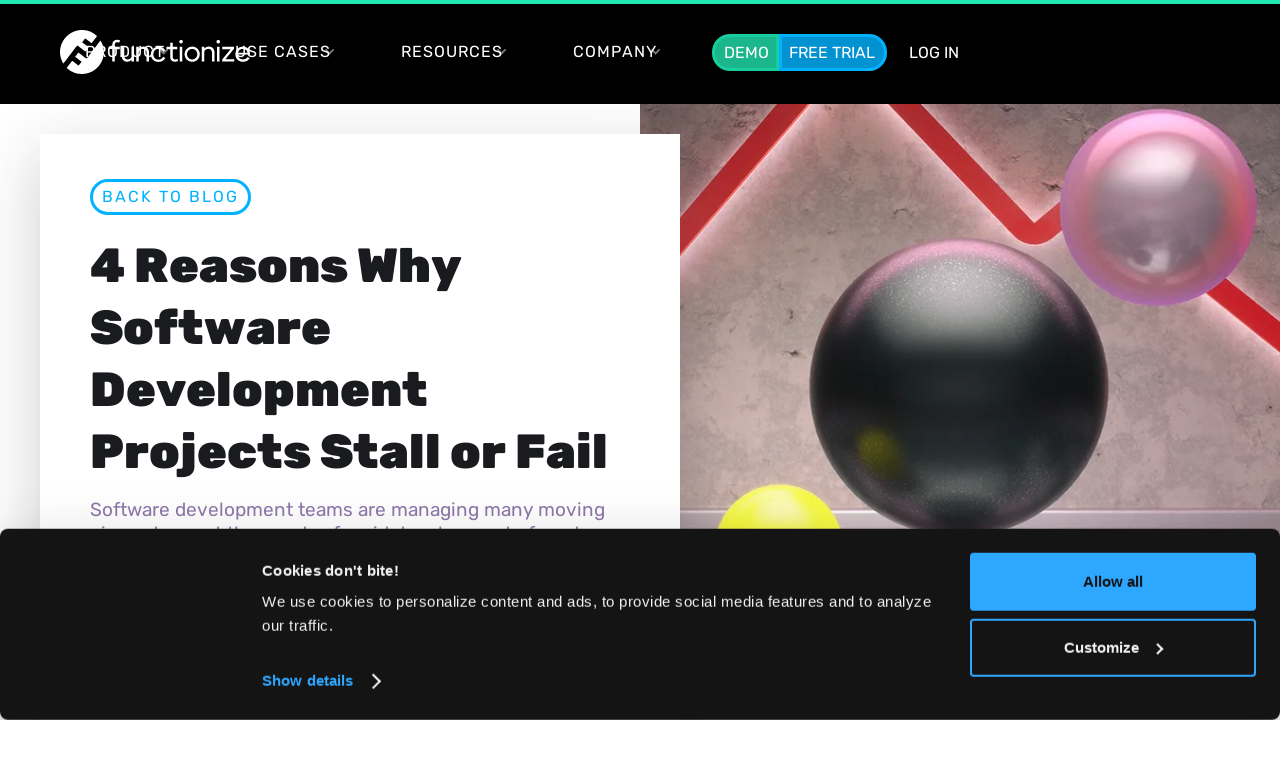

--- FILE ---
content_type: text/html
request_url: https://www.functionize.com/blog/4-reasons-why-software-projects-stall-or-fail
body_size: 25006
content:
<!DOCTYPE html><!-- Last Published: Thu Jan 08 2026 16:11:59 GMT+0000 (Coordinated Universal Time) --><html data-wf-domain="www.functionize.com" data-wf-page="63850ffbe0af9798e6bcd743" data-wf-site="5eb9845c1d37d7efad64e226" lang="en" data-wf-collection="63850ffbe0af975a9cbcd779" data-wf-item-slug="4-reasons-why-software-projects-stall-or-fail"><head><meta charset="utf-8"/><title>4 Reasons Why Software Development Projects Stall or Fail</title><meta content="Software development teams are managing many moving pieces to meet the needs of rapid development of modern applications. Here are 4 common pitfalls that cause software projects to stall or fail." name="description"/><meta content="4 Reasons Why Software Development Projects Stall or Fail" property="og:title"/><meta content="Software development teams are managing many moving pieces to meet the needs of rapid development of modern applications. Here are 4 common pitfalls that cause software projects to stall or fail." property="og:description"/><meta content="https://cdn.prod.website-files.com/5eb9845c0972c01cdaec8415/65dccfd85fa630df4f4f266f_ft-failed-applications.webp" property="og:image"/><meta content="4 Reasons Why Software Development Projects Stall or Fail" property="twitter:title"/><meta content="Software development teams are managing many moving pieces to meet the needs of rapid development of modern applications. Here are 4 common pitfalls that cause software projects to stall or fail." property="twitter:description"/><meta content="https://cdn.prod.website-files.com/5eb9845c0972c01cdaec8415/65dccfd85fa630df4f4f266f_ft-failed-applications.webp" property="twitter:image"/><meta property="og:type" content="website"/><meta content="summary_large_image" name="twitter:card"/><meta content="width=device-width, initial-scale=1" name="viewport"/><meta content="CFIO8Jt4anDXA7SvJohW_zf42s7gVfB_aGsWkcM9MGo" name="google-site-verification"/><link href="https://cdn.prod.website-files.com/5eb9845c1d37d7efad64e226/css/functionize.shared.43f125fc6.min.css" rel="stylesheet" type="text/css" integrity="sha384-Q/El/GFiFcnpp4hJ551izcREP/RwsE7SVUzST3jVvLuORc1auR9hnv2Jv7PK0QoK" crossorigin="anonymous"/><script type="text/javascript">!function(o,c){var n=c.documentElement,t=" w-mod-";n.className+=t+"js",("ontouchstart"in o||o.DocumentTouch&&c instanceof DocumentTouch)&&(n.className+=t+"touch")}(window,document);</script><link href="https://cdn.prod.website-files.com/5eb9845c1d37d7efad64e226/5f8f6c4c9ca3f646d308c11d_fz-favicon-32-big.png" rel="shortcut icon" type="image/x-icon"/><link href="https://cdn.prod.website-files.com/5eb9845c1d37d7efad64e226/5f8f6bc6cfedd64401ee27ce_fz-favicon-256.png" rel="apple-touch-icon"/><style>
[cmode="dark"] {
--color--cback:var(--color--cbackdark);
--color--ctext:var(--color--ctextdark);
--color--ctext2:var(--color--ctext2dark);
--color--cbuttonbg:var(--color--cbuttonbgdark);
--color--cbuttontext:var(--color--cbuttontextdark);
color:white;
}
</style>
<!-- Google Tag Manager -->
<script async>(function(w,d,s,l,i){w[l]=w[l]||[];w[l].push({'gtm.start':
new Date().getTime(),event:'gtm.js'});var f=d.getElementsByTagName(s)[0],
j=d.createElement(s),dl=l!='dataLayer'?'&l='+l:'';j.async=true;j.src=
'https://www.googletagmanager.com/gtm.js?id='+i+dl;f.parentNode.insertBefore(j,f);
})(window,document,'script','dataLayer','GTM-TQD88TP');</script><link href="https://www.functionize.com/blog/4-reasons-why-software-projects-stall-or-fail" rel="canonical"/>
<script type="application/ld+json">
{
  "@context": "https://schema.org",
  "@type": "BlogPosting",
  "mainEntityOfPage": {
    "@type": "WebPage",
    "@id": "https://www.functionize.com/blog/4-reasons-why-software-projects-stall-or-fail"
  },
  "headline": "4 Reasons Why Software Development Projects Stall or Fail",
  "description": "Software development teams are managing many moving pieces to meet the needs of rapid development of modern applications. Here are 4 common pitfalls that cause software projects to stall or fail.",
  "image": "https://cdn.prod.website-files.com/5eb9845c0972c01cdaec8415/65dccfd85fa630df4f4f266f_ft-failed-applications.webp",  
  "author": {
    "@type": "Person",
    "name": "Tamas Cser",
    "image": "https://cdn.prod.website-files.com/5eb9845c0972c01cdaec8415/6916c9d7083a2896830e8848_Tamas5.webp",
    "url": "https://www.functionize.com/author/tamas-cser"
  },  
  "publisher": {
    "@type": "Organization",
    "name": "Functionize Inc.",
	  "url": "https://www.functionize.com/",    
    "logo": {
      "@type": "ImageObject",
      "url": "https://cdn.prod.website-files.com/5eb9845c1d37d7efad64e226/5fc58173ab5e44c18d451e5f_fz-logo.svg"
    }
  },
  "datePublished": "Jun 03, 2025"
}
</script>
<script type="application/ld+json">
{
  "@context": "https://schema.org",
  "@type": "Article",
  "mainEntityOfPage": {
    "@type": "WebPage",
    "@id": "https://www.functionize.com/blog/4-reasons-why-software-projects-stall-or-fail"
  },
  "headline": "4 Reasons Why Software Development Projects Stall or Fail",
  "description": "Software development teams are managing many moving pieces to meet the needs of rapid development of modern applications. Here are 4 common pitfalls that cause software projects to stall or fail.",
  "image": "https://cdn.prod.website-files.com/5eb9845c0972c01cdaec8415/65dccfd85fa630df4f4f266f_ft-failed-applications.webp",  
  "author": {
    "@type": "Person",
    "name": "Tamas Cser",
    "image": "https://cdn.prod.website-files.com/5eb9845c0972c01cdaec8415/6916c9d7083a2896830e8848_Tamas5.webp",
    "url": "https://www.functionize.com/author/tamas-cser"
  },  
  "publisher": {
    "@type": "Organization",
    "name": "Functionize Inc.",
	  "url": "https://www.functionize.com/",    
    "logo": {
      "@type": "ImageObject",
      "url": "https://cdn.prod.website-files.com/5eb9845c1d37d7efad64e226/5fc58173ab5e44c18d451e5f_fz-logo.svg"
    }
  },
  "datePublished": "Jun 03, 2025"
}
</script></head><body><div class="w-embed w-iframe"><!-- Google Tag Manager (noscript) -->
<noscript><iframe src="https://www.googletagmanager.com/ns.html?id=GTM-TQD88TP"
height="0" width="0" style="display:none;visibility:hidden"></iframe></noscript>
<!-- End Google Tag Manager (noscript) --></div><div class="fz-progress"></div><div id="hero" class="section sdark"><div class="container-1600 w-container"><div data-collapse="medium" data-animation="default" data-duration="400" data-easing="ease" data-easing2="ease" role="banner" class="navigation w-nav"><div class="w-embed"><style>
.sdark .logo-image-black, .section-hero .logo-image-black, .section-hero-l3 .logo-image-black,  .section-hero-l2 .logo-image-black, .section-sleek .logo-image-black {display:none;}
.navlight .logo-image-white {display:none} 
.navlight .logo-image-black {display:block}
.navlight .navigation-item, .navlight .navigation-item-hover {color:black;}
.navlight .app-url {color:black;}
.navlight .app-url:hover {color:#22e8b3;}
ul.fm-list-bottom li {margin-bottom:5px;}

a {outline-style: none;}
a.w-webflow-badge {display:none!important;}

@media (max-width: 1275px) and (min-width: 940px) {
.navitem {padding: 9px 8px;margin-right: 15px;font-size: 0.9em;letter-spacing:0;}
.navitem .dropdown-icon {right: -29%;}
.app-url {margin-left:10px;}
.demo-url {margin: 0;}
.logo-link {width:150px;}
}

a.fmlv1:hover img.fmlv1-image {background:#1098f4;}
a.fmlv1:hover p.mflv1-capt {text-shadow:0 0 0 rgba(65, 2, 183, 0.43)}
a.fmlv1:hover div.mflv1-bar {background-color: rgba(111, 2, 183, 0.0); width:10px;}

div.hm-bar:nth-child(1) {top:0px;}
div.hm-bar:nth-child(2) {top:12px;}
div.hm-bar:nth-child(3) {top:12px;}
div.hm-bar:nth-child(4) {top:24px;}


div.hm-button.w--open div.hm-bar:nth-child(1) {top: 12px; width: 0%; left: 50%;}
div.hm-button.w--open div.hm-bar:nth-child(2) {-webkit-transform: rotate(45deg); -moz-transform: rotate(45deg); -o-transform: rotate(45deg); transform: rotate(45deg);}
div.hm-button.w--open div.hm-bar:nth-child(3) { -webkit-transform: rotate(-45deg); -moz-transform: rotate(-45deg); -o-transform: rotate(-45deg); transform: rotate(-45deg);}
div.hm-button.w--open div.hm-bar:nth-child(4) { top: 15px; width: 0%; left: 50%;}
</style></div><div class="navigation-wrap"><a href="https://www.functionize.com" class="logo-link w-nav-brand"><div class="logo-image-black w-embed"><svg xmlns="http://www.w3.org/2000/svg" viewBox="0 0 160 37" style="enable-background:new 0 0 160 37" xml:space="preserve"><path d="M48.2 10.2c.7 0 1.3.3 1.7.4l.8-1.8c-.5-.3-1.4-.6-2.6-.6-2.4 0-4 1.6-4 4V14h-2.9v2h2.9v10.4h2.1V16.1h4.2v-2h-4.2v-1.7c0-1.3.7-2.2 2-2.2zm12.2 12.1c-.5 1.4-1.7 2.4-3.3 2.4-1.8 0-3-1.2-3-3.4V14H52v7.6c0 3.1 1.9 5 4.6 5 1.4 0 2.9-.6 3.7-1.8v1.6h2.1V14.1h-2.1v8.2zm9.9-8.4c-1.6 0-3 .6-3.9 1.8v-1.6h-2.1v12.3h2.1v-8.2c.5-1.4 1.7-2.4 3.4-2.4 1.9 0 3.1 1.2 3.1 3.4v7.3H75v-7.6c0-3.1-1.9-5-4.7-5zm12.6 2c1.8 0 3.2 1 3.9 2.4l1.9-1A6.4 6.4 0 0 0 83 14c-3.7 0-6.5 2.8-6.5 6.4s2.7 6.4 6.5 6.4c2.5 0 4.6-1.3 5.7-3.3l-1.9-1c-.7 1.4-2.1 2.4-3.9 2.4-2.6 0-4.3-2-4.3-4.4 0-2.7 1.7-4.6 4.3-4.6zm14 8.8c-1.1 0-2-.6-2-2.1v-6.5h3.8v-2h-3.8v-3.5h-2.1v3.5h-3.1v2h3.1v6.7c0 2.6 1.8 3.8 3.9 3.8 1.3 0 2.1-.3 2.7-.6l-.6-1.8c-.5.3-1.1.5-1.9.5zm5-16.4c-.8 0-1.5.7-1.5 1.5s.7 1.5 1.5 1.5 1.5-.7 1.5-1.5-.6-1.5-1.5-1.5zm-1.1 5.8h2.1v12.3h-2.1zm10.4-.2a6.4 6.4 0 1 0 0 12.8c3.7 0 6.4-2.9 6.4-6.4s-2.7-6.4-6.4-6.4zm0 10.8c-2.6 0-4.3-2-4.3-4.4 0-2.5 1.7-4.4 4.3-4.4 2.6 0 4.3 2 4.3 4.4 0 2.5-1.7 4.4-4.3 4.4zm14.1-10.8c-1.6 0-3 .6-3.9 1.8v-1.6h-2.1v12.3h2.1v-8.2c.5-1.4 1.7-2.4 3.4-2.4 1.9 0 3.1 1.2 3.1 3.4v7.3h2.1v-7.6c-.1-3.1-2-5-4.7-5zm7.8-5.6c-.8 0-1.5.7-1.5 1.5s.7 1.5 1.5 1.5 1.5-.7 1.5-1.5-.6-1.5-1.5-1.5zm-1.1 5.8h2.1v12.3H132zm14.3 1.7v-1.7h-9.8v2h7l-7.1 8.7v1.7h10.1v-2h-7.3zm13.5 4.3c0-4-2.6-6.2-5.9-6.2a6.2 6.2 0 0 0-6.4 6.4c0 3.6 2.6 6.4 6.4 6.4 2.6 0 4.4-1.1 5.6-2.9l-1.7-1.2c-.8 1.3-2 2.1-3.9 2.1-2.4 0-4.2-1.7-4.3-4.1h10.1c.1-.2.1-.3.1-.5zm-10-1.1c.4-2 2.2-3.2 4.1-3.2 1.9 0 3.5 1.2 3.8 3.2h-7.9z"/><path d="m15.4 13.4 5.9 4.5c.2.1.4.1.5-.1l2.3-3c.1-.2.1-.4-.1-.5l-4.9-3.7c-.2-.1-.2-.3-.1-.5l2.1-2.8c.1-.2.3-.2.5-.1l4.9 3.7c.2.1.4.1.5-.1l4.1-5.4c.1-.2.1-.4 0-.5A18 18 0 0 0 18.4 0C8.4.2.2 8.4.2 18.5c0 3.4.9 6.5 2.5 9.2.1.2.5.3.7 0l10.7-14.1c.3-.4.9-.5 1.3-.2z" style="fill:#00b2ff"/><path d="M33.9 9.2 23.1 23.4c-.3.4-.9.5-1.3.2l-5.9-4.5c-.2-.1-.4-.1-.5.1l-2.3 3c-.1.2-.1.4.1.5l4.9 3.7c.2.1.2.3.1.5L16 29.6c-.1.2-.3.2-.5.1L10.7 26c-.2-.1-.4-.1-.5.1L6 31.5c-.1.2-.1.4 0 .5a18 18 0 0 0 12.7 4.9C28.8 36.8 37 28.6 37 18.5c0-3.4-.9-6.5-2.5-9.2-.1-.3-.4-.3-.6-.1z" style="fill:#22e8b3"/></svg></div><div class="logo-image-white w-embed"><svg id="Layer_1" xmlns="http://www.w3.org/2000/svg" viewBox="0 0 159.6 36.91"><defs><style>.cls-1{fill:#ffffff}</style></defs><path class="cls-1" d="M48 10.2c.7 0 1.3.3 1.7.4l.8-1.8c-.5-.3-1.4-.6-2.6-.6-2.4 0-4 1.6-4 4V14H41v2h2.9v10.4H46V16.1h4.2v-2H46v-1.7c0-1.3.7-2.2 2-2.2Zm12.2 12.1c-.5 1.4-1.7 2.4-3.3 2.4-1.8 0-3-1.2-3-3.4V14h-2.1v7.6c0 3.1 1.9 5 4.6 5 1.4 0 2.9-.6 3.7-1.8v1.6h2.1V14.1h-2.1v8.2h.1Zm9.9-8.4c-1.6 0-3 .6-3.9 1.8v-1.6h-2.1v12.3h2.1v-8.2c.5-1.4 1.7-2.4 3.4-2.4 1.9 0 3.1 1.2 3.1 3.4v7.3h2.1v-7.6c0-3.1-1.9-5-4.7-5Zm12.6 2c1.8 0 3.2 1 3.9 2.4l1.9-1a6.39 6.39 0 0 0-5.7-3.3c-3.7 0-6.5 2.8-6.5 6.4s2.7 6.4 6.5 6.4c2.5 0 4.6-1.3 5.7-3.3l-1.9-1c-.7 1.4-2.1 2.4-3.9 2.4-2.6 0-4.3-2-4.3-4.4 0-2.7 1.7-4.6 4.3-4.6Zm14 8.8c-1.1 0-2-.6-2-2.1v-6.5h3.8v-2h-3.8v-3.5h-2.1v3.5h-3.1v2h3.1v6.7c0 2.6 1.8 3.8 3.9 3.8 1.3 0 2.1-.3 2.7-.6l-.6-1.8c-.5.3-1.1.5-1.9.5Zm5-16.4c-.8 0-1.5.7-1.5 1.5s.7 1.5 1.5 1.5 1.5-.7 1.5-1.5-.6-1.5-1.5-1.5Zm-1.1 5.8h2.1v12.3h-2.1V14.1Zm10.4-.2a6.4 6.4 0 1 0 0 12.8c3.7 0 6.4-2.9 6.4-6.4s-2.7-6.4-6.4-6.4Zm0 10.8c-2.6 0-4.3-2-4.3-4.4s1.7-4.4 4.3-4.4 4.3 2 4.3 4.4-1.7 4.4-4.3 4.4Zm14.1-10.8c-1.6 0-3 .6-3.9 1.8v-1.6h-2.1v12.3h2.1v-8.2c.5-1.4 1.7-2.4 3.4-2.4 1.9 0 3.1 1.2 3.1 3.4v7.3h2.1v-7.6c-.1-3.1-2-5-4.7-5Zm7.8-5.6c-.8 0-1.5.7-1.5 1.5s.7 1.5 1.5 1.5 1.5-.7 1.5-1.5-.6-1.5-1.5-1.5Zm-1.1 5.8h2.1v12.3h-2.1V14.1Zm14.3 1.7v-1.7h-9.8v2h7l-7.1 8.7v1.7h10.1v-2H139l7.1-8.7Zm13.5 4.3c0-4-2.6-6.2-5.9-6.2a6.2 6.2 0 0 0-6.4 5.99v.41c0 3.6 2.6 6.4 6.4 6.4 2.6 0 4.4-1.1 5.6-2.9l-1.7-1.2c-.8 1.3-2 2.1-3.9 2.1-2.4 0-4.2-1.7-4.3-4.1h10.1c.1-.2.1-.3.1-.5Zm-10-1.1c.4-2 2.2-3.2 4.1-3.2s3.5 1.2 3.8 3.2h-7.9ZM15.2 13.4l5.9 4.5c.2.1.4.1.5-.1l2.3-3c.1-.2.1-.4-.1-.5l-4.9-3.7c-.2-.1-.2-.3-.1-.5l2.1-2.8c.1-.2.3-.2.5-.1l4.9 3.7c.2.1.4.1.5-.1l4.1-5.4c.1-.2.1-.4 0-.5A18.03 18.03 0 0 0 18.2 0C8.2.2 0 8.4 0 18.5c0 3.4.9 6.5 2.5 9.2.1.2.5.3.7 0l10.7-14.1c.3-.4.9-.5 1.3-.2Z"/><path class="cls-1" d="M33.7 9.2 22.9 23.4c-.3.4-.9.5-1.3.2l-5.9-4.5c-.2-.1-.4-.1-.5.1l-2.3 3c-.1.2-.1.4.1.5l4.9 3.7c.2.1.2.3.1.5l-2.2 2.7c-.1.2-.3.2-.5.1L10.5 26c-.2-.1-.4-.1-.5.1l-4.2 5.4c-.1.2-.1.4 0 .5a18.03 18.03 0 0 0 12.7 4.9c10.1-.1 18.3-8.3 18.3-18.4 0-3.4-.9-6.5-2.5-9.2-.1-.3-.4-.3-.6-.1Z"/></svg></div></a><div class="menu"><nav role="navigation" class="navigation-items w-nav-menu"><div data-hover="true" data-delay="0" class="w-dropdown"><div class="navitem w-dropdown-toggle"><a href="#" class="navigation-item-hover w-inline-block"><div>Product</div></a><div class="dropdown-icon w-icon-dropdown-toggle"></div></div><nav class="mmdropdown w-dropdown-list"><div class="megamenu"><div class="megamenu-arr"></div><div class="w-embed"><style>
a.mmlv1:hover .mmlv1-image {background:#22e8b3;}
a.mmlv1:hover p.mmlv1-capt {text-shadow:0 0 0 rgba(65, 2, 183, 0.43)}
a.mmlv1:hover div.mmlv1-bar {background-color: rgba(111, 2, 183, 0.0); width:10px;}
#megacolumns {}
#megacol2, #megacol3 {padding-top:10px; padding-left:20px;}
#e2eparent {margin-bottom:10px;}
</style></div><div class="meganav-left"><div id="megacolumns" class="w-row"><div id="megacol1" class="w-col w-col-4 w-col-small-4 w-col-tiny-4"><a href="/overview" class="mmlv1 w-inline-block"><div class="mmlv1-image w-embed"><svg width="48" height="48" viewBox="0 0 48 48" fill="none" xmlns="http://www.w3.org/2000/svg">
<g clip-path="url(#clip0_1448_6)">
<g filter="url(#filter0_d_1448_6)">
<path d="M20.9822 19.2845L26.3981 23.4052C26.5428 23.5167 26.7488 23.4888 26.8601 23.3438L28.9474 20.5949C29.0587 20.4499 29.0309 20.2436 28.8862 20.1321L24.411 16.7251C24.2663 16.6136 24.2384 16.4073 24.3497 16.2623L26.2812 13.7141C26.3925 13.5691 26.5985 13.5413 26.7432 13.6528L31.2184 17.0597C31.3631 17.1712 31.5691 17.1433 31.6804 16.9984L35.4654 12.0079C35.5823 11.8573 35.5656 11.6454 35.4264 11.5172C32.3595 8.68459 28.2628 6.96162 23.7597 7.00065C14.5143 7.08429 7 14.6843 7 23.946C7 27.0351 7.82936 29.9291 9.271 32.4215C9.40458 32.6501 9.72742 32.6669 9.88328 32.4605L19.7465 19.4518C20.0415 19.0671 20.5926 18.989 20.9766 19.2845H20.9822Z" fill="white"/>
<path d="M38.126 15.5337L28.257 28.5424C27.9618 28.9272 27.4104 29.0052 27.0261 28.7097L21.6071 24.5891C21.4623 24.4776 21.2562 24.5054 21.1448 24.6504L19.0563 27.3994C18.9449 27.5443 18.9728 27.7507 19.1176 27.8622L23.5954 31.2691C23.7402 31.3806 23.768 31.5869 23.6566 31.7319L21.7241 34.2801C21.6127 34.4251 21.4066 34.453 21.2618 34.3415L16.784 30.9345C16.6392 30.823 16.4331 30.8509 16.3217 30.9959L12.5345 35.9864C12.4175 36.1369 12.4343 36.3488 12.5735 36.4771C15.6255 39.3152 19.7246 41.0382 24.2303 40.9992C33.4811 40.9155 41.0054 33.3155 40.9998 24.0538C40.9998 20.9647 40.17 18.0708 38.7275 15.5783C38.5938 15.3497 38.2708 15.333 38.1149 15.5393L38.126 15.5337Z" fill="white"/>
</g>
</g>
<defs>
<filter id="filter0_d_1448_6" x="3" y="7" width="41.9998" height="42" filterUnits="userSpaceOnUse" color-interpolation-filters="sRGB">
<feFlood flood-opacity="0" result="BackgroundImageFix"/>
<feColorMatrix in="SourceAlpha" type="matrix" values="0 0 0 0 0 0 0 0 0 0 0 0 0 0 0 0 0 0 127 0" result="hardAlpha"/>
<feOffset dy="4"/>
<feGaussianBlur stdDeviation="2"/>
<feComposite in2="hardAlpha" operator="out"/>
<feColorMatrix type="matrix" values="0 0 0 0 0.0627451 0 0 0 0 0.372549 0 0 0 0 0.584314 0 0 0 0.39 0"/>
<feBlend mode="normal" in2="BackgroundImageFix" result="effect1_dropShadow_1448_6"/>
<feBlend mode="normal" in="SourceGraphic" in2="effect1_dropShadow_1448_6" result="shape"/>
</filter>
<clipPath id="clip0_1448_6">
<rect width="48" height="48" fill="white"/>
</clipPath>
</defs>
</svg></div><p class="mmlv1-capt">Product Overview</p><div class="mmlv1-bar"></div></a><a href="/ai-agents" class="mmlv1 w-inline-block"><div class="mmlv1-image w-embed"><svg width="48" height="48" viewBox="0 0 48 48" fill="none" xmlns="http://www.w3.org/2000/svg">
<g clip-path="url(#clip0_2803_383)">
<g filter="url(#filter0_d_2803_383)">
<path fill-rule="evenodd" clip-rule="evenodd" d="M12.442 23.3547C12.442 18.5642 16.3352 14.6709 21.1258 14.6709H34.1515C38.942 14.6709 42.8352 18.5642 42.8352 23.3547C42.8352 28.1453 38.942 32.0385 34.1515 32.0385H21.1258C16.3352 32.0385 12.442 28.1453 12.442 23.3547ZM21.1258 34.2095H34.1515C40.136 34.2095 45.0062 29.3393 45.0062 23.3547C45.0062 17.3702 40.136 12.5 34.1515 12.5H21.1258C15.1412 12.5 10.271 17.3702 10.271 23.3547C10.271 29.3393 15.1412 34.2095 21.1258 34.2095ZM9.18668 26.0921C8.85765 25.245 8.66863 24.3209 8.66863 23.3549C8.66863 22.3888 8.85765 21.4647 9.18668 20.6176C9.78874 18.0763 11.2029 15.8361 13.1421 14.2189C9.3267 15.5071 6.56141 19.1124 6.56141 23.3549C6.56141 27.5973 9.3197 31.2097 13.1421 32.4908C11.1959 30.8666 9.78874 28.6334 9.18668 26.0921ZM4.88026 23.3551C4.88026 24.1883 5.04154 24.9813 5.3305 25.7071H5.33722C5.84123 27.9381 7.05755 29.934 8.7846 31.4056C5.35739 30.3304 2.86426 27.1317 2.86426 23.3551C2.86426 19.5784 5.35739 16.373 8.7846 15.3045C7.05755 16.7694 5.84123 18.772 5.3305 21.003C5.04154 21.7355 4.88026 22.5218 4.88026 23.3551ZM25.8465 23.3547C25.8465 25.9525 23.7406 28.0584 21.1428 28.0584C18.545 28.0584 16.4391 25.9525 16.4391 23.3547C16.4391 20.7569 18.545 18.6509 21.1428 18.6509C23.7406 18.6509 25.8465 20.7569 25.8465 23.3547ZM38.8384 23.3547C38.8384 25.9525 36.7324 28.0584 34.1347 28.0584C31.5369 28.0584 29.4309 25.9525 29.4309 23.3547C29.4309 20.7569 31.5369 18.6509 34.1347 18.6509C36.7324 18.6509 38.8384 20.7569 38.8384 23.3547Z" fill="white"/>
</g>
</g>
<defs>
<filter id="filter0_d_2803_383" x="-1.13574" y="12.5" width="50.1418" height="29.7095" filterUnits="userSpaceOnUse" color-interpolation-filters="sRGB">
<feFlood flood-opacity="0" result="BackgroundImageFix"/>
<feColorMatrix in="SourceAlpha" type="matrix" values="0 0 0 0 0 0 0 0 0 0 0 0 0 0 0 0 0 0 127 0" result="hardAlpha"/>
<feOffset dy="4"/>
<feGaussianBlur stdDeviation="2"/>
<feComposite in2="hardAlpha" operator="out"/>
<feColorMatrix type="matrix" values="0 0 0 0 0.0631944 0 0 0 0 0.373453 0 0 0 0 0.583333 0 0 0 0.39 0"/>
<feBlend mode="normal" in2="BackgroundImageFix" result="effect1_dropShadow_2803_383"/>
<feBlend mode="normal" in="SourceGraphic" in2="effect1_dropShadow_2803_383" result="shape"/>
</filter>
<clipPath id="clip0_2803_383">
<rect width="48" height="48" fill="white"/>
</clipPath>
</defs>
</svg></div><p class="mmlv1-capt">EAI Agents</p><div class="mmlv1-bar"></div></a><a href="/enterprise-application-intelligence" class="mmlv1 w-inline-block"><div class="mmlv1-image w-embed"><svg width="48" height="48" viewBox="0 0 48 48" fill="none" xmlns="http://www.w3.org/2000/svg">
<g filter="url(#filter0_d_1758_255)">
<path fill-rule="evenodd" clip-rule="evenodd" d="M10.5 9C8.84315 9 7.5 10.3431 7.5 12V36C7.5 37.6569 8.84315 39 10.5 39H37.4998C39.1566 39 40.4998 37.6569 40.4998 36V12C40.4998 10.3431 39.1566 9 37.4998 9H10.5ZM15.7035 19.4159C16.0171 19.4159 16.3203 19.3724 16.6072 19.2912L20.071 23.9971L16.6061 28.7084C16.3194 28.6274 16.0166 28.584 15.7035 28.584C13.902 28.584 12.4417 30.0202 12.4417 31.7919C12.4417 33.5636 13.902 34.9999 15.7035 34.9999C17.505 34.9999 18.9654 33.5636 18.9654 31.7919C18.9654 31.7025 18.9617 31.6138 18.9544 31.5262L23.1955 29.6037C23.5212 29.8337 23.9187 29.9688 24.3477 29.9688C25.3809 29.9688 26.2312 29.1852 26.3366 28.1799L31.2793 25.9394C31.7188 26.2936 32.2808 26.5061 32.8933 26.5061C34.2827 26.5061 35.4124 25.4125 35.4411 24.0529L35.5578 24L35.4411 23.9471C35.4126 22.5873 34.2828 21.4937 32.8933 21.4937C32.2807 21.4937 31.7186 21.7062 31.2791 22.0605L26.3142 19.8099C26.1421 18.8803 25.3271 18.1763 24.3477 18.1763C23.9749 18.1763 23.6259 18.2783 23.3271 18.4559L18.9544 16.4737C18.9617 16.3861 18.9654 16.2975 18.9654 16.208C18.9654 14.4362 17.505 13 15.7035 13C13.902 13 12.4417 14.4362 12.4417 16.208C12.4417 17.9797 13.902 19.4159 15.7035 19.4159ZM22.3909 27.553C22.4119 27.4537 22.4403 27.3571 22.4754 27.2638L21.437 25.853L19.0844 29.0518L22.3909 27.553ZM24.3477 25.9688C24.7025 25.9688 25.0357 26.0611 25.3246 26.2232L30.2291 24L25.4604 21.8384C25.1423 22.0518 24.7595 22.1763 24.3477 22.1763C24.2804 22.1763 24.2139 22.1729 24.1483 22.1665L22.8023 23.9966L24.2554 25.9708C24.286 25.9695 24.3167 25.9688 24.3477 25.9688ZM22.3642 20.4349L19.0874 18.9495L21.4363 22.1407L22.4394 20.7768C22.4048 20.6667 22.3794 20.5524 22.3642 20.4349Z" fill="white"/>
</g>
<defs>
<filter id="filter0_d_1758_255" x="3.5" y="9" width="40.9998" height="38" filterUnits="userSpaceOnUse" color-interpolation-filters="sRGB">
<feFlood flood-opacity="0" result="BackgroundImageFix"/>
<feColorMatrix in="SourceAlpha" type="matrix" values="0 0 0 0 0 0 0 0 0 0 0 0 0 0 0 0 0 0 127 0" result="hardAlpha"/>
<feOffset dy="4"/>
<feGaussianBlur stdDeviation="2"/>
<feComposite in2="hardAlpha" operator="out"/>
<feColorMatrix type="matrix" values="0 0 0 0 0.0631944 0 0 0 0 0.373453 0 0 0 0 0.583333 0 0 0 0.39 0"/>
<feBlend mode="normal" in2="BackgroundImageFix" result="effect1_dropShadow_1758_255"/>
<feBlend mode="normal" in="SourceGraphic" in2="effect1_dropShadow_1758_255" result="shape"/>
</filter>
</defs>
</svg></div><p class="mmlv1-capt">EA Intelligence</p><div class="mmlv1-bar"></div></a><a href="/architect" class="mmlv1 w-inline-block"><div class="mmlv1-image w-embed"><svg width="48" height="48" viewBox="0 0 48 48" fill="none" xmlns="http://www.w3.org/2000/svg">
<g filter="url(#filter0_d_1448_13)">
<path d="M34.094 12.2645C33.5867 11.4677 32.7121 11 31.7676 11H9.92104C8.31184 11 7 12.2991 7 13.8927V34.1073C7 35.7009 8.31184 36.9827 9.92104 37H31.7851C32.7296 37 33.6042 36.515 34.1114 35.7182L42 24.0087L34.094 12.2645ZM30.3508 31.1972H17.932V28.3045H30.3508V31.1972ZM30.3508 25.429H17.932V22.5363H30.3508V25.429ZM30.3508 19.6609H16.4803C15.6757 21.2718 13.7166 21.9127 12.09 21.1159C10.4633 20.3191 9.81609 18.3791 10.6207 16.7682C11.4253 15.1572 13.3843 14.5163 15.011 15.3131C15.6582 15.6249 16.1654 16.1446 16.4803 16.7682H30.3508V19.6609Z" fill="white"/>
</g>
<defs>
<filter id="filter0_d_1448_13" x="3" y="11" width="43" height="34" filterUnits="userSpaceOnUse" color-interpolation-filters="sRGB">
<feFlood flood-opacity="0" result="BackgroundImageFix"/>
<feColorMatrix in="SourceAlpha" type="matrix" values="0 0 0 0 0 0 0 0 0 0 0 0 0 0 0 0 0 0 127 0" result="hardAlpha"/>
<feOffset dy="4"/>
<feGaussianBlur stdDeviation="2"/>
<feComposite in2="hardAlpha" operator="out"/>
<feColorMatrix type="matrix" values="0 0 0 0 0.0631944 0 0 0 0 0.373453 0 0 0 0 0.583333 0 0 0 0.39 0"/>
<feBlend mode="normal" in2="BackgroundImageFix" result="effect1_dropShadow_1448_13"/>
<feBlend mode="normal" in="SourceGraphic" in2="effect1_dropShadow_1448_13" result="shape"/>
</filter>
</defs>
</svg></div><p class="mmlv1-capt">Architect</p><div class="mmlv1-bar"></div></a><a href="/agentic-software-qa" class="mmlv1 w-inline-block"><div class="mmlv1-image w-embed"><svg width="48" height="48" viewBox="0 0 48 48" fill="none" xmlns="http://www.w3.org/2000/svg">
<g filter="url(#filter0_d_1448_21)">
<path fill-rule="evenodd" clip-rule="evenodd" d="M39.5612 8H8.45612C6.55525 8 5 9.53797 5 11.4388V32.1928C5 34.0937 6.55525 35.6489 8.45612 35.6489H17.0964V39.1051H30.9209V35.6489H39.5612C41.462 35.6489 43 34.0937 43 32.1928V11.4561C43.0173 9.55525 41.462 8 39.5612 8ZM39.5612 32.1928H8.45612V11.4561H39.5612V32.1928ZM28.2769 28.4083C31.301 27.216 33.6857 24.8312 34.8781 21.8071C33.1328 17.3487 28.8126 14.411 24.0259 14.411C19.2392 14.411 14.919 17.3487 13.1737 21.8071C15.5238 27.8035 22.2978 30.7585 28.2942 28.4083H28.2769ZM24.0086 16.8822C26.7389 16.8822 28.9336 19.0941 28.9336 21.8071C28.9336 24.5202 26.7217 26.7321 24.0086 26.7321C21.2956 26.7321 19.0836 24.5202 19.0836 21.8071C19.0836 19.0941 21.2956 16.8822 24.0086 16.8822ZM26.8601 21.8246C26.8601 23.3994 25.5835 24.6759 24.0088 24.6759C22.4341 24.6759 21.1575 23.3994 21.1575 21.8246C21.1575 20.2499 22.4341 18.9733 24.0088 18.9733C25.5835 18.9733 26.8601 20.2499 26.8601 21.8246Z" fill="white"/>
</g>
<defs>
<filter id="filter0_d_1448_21" x="1" y="8" width="46.0002" height="39.105" filterUnits="userSpaceOnUse" color-interpolation-filters="sRGB">
<feFlood flood-opacity="0" result="BackgroundImageFix"/>
<feColorMatrix in="SourceAlpha" type="matrix" values="0 0 0 0 0 0 0 0 0 0 0 0 0 0 0 0 0 0 127 0" result="hardAlpha"/>
<feOffset dy="4"/>
<feGaussianBlur stdDeviation="2"/>
<feComposite in2="hardAlpha" operator="out"/>
<feColorMatrix type="matrix" values="0 0 0 0 0.0631944 0 0 0 0 0.373453 0 0 0 0 0.583333 0 0 0 0.39 0"/>
<feBlend mode="normal" in2="BackgroundImageFix" result="effect1_dropShadow_1448_21"/>
<feBlend mode="normal" in="SourceGraphic" in2="effect1_dropShadow_1448_21" result="shape"/>
</filter>
</defs>
</svg></div><p class="mmlv1-capt">Agentic QA</p><div class="mmlv1-bar"></div></a></div><div id="megacol2" class="w-col w-col-4 w-col-small-4 w-col-tiny-4"><ul role="list" class="mm-list"><li class="menuitem-lv2"><a href="/functional-testing" class="navlink-lv2">Functional Testing</a></li><li id="e2eparent" class="menuitem-lv2"><a href="/end-to-end-testing" class="navlink-lv2">End-to-end Testing</a></li><li class="menuitem-lv3"><a href="https://www.functionize.com/end-to-end-testing#dbtesting" class="navlink-lv3">Database</a></li><li class="menuitem-lv3"><a href="https://www.functionize.com/end-to-end-testing#apitesting" class="navlink-lv3">API Testing</a></li><li class="menuitem-lv3"><a href="/file-testing" class="navlink-lv3">File Testing</a></li><li class="menuitem-lv3"><a href="/localization-testing" class="navlink-lv3">Localization</a></li><li class="menuitem-lv3"><a href="/codeless-testing" class="navlink-lv3">Codeless</a></li><li class="menuitem-lv3"><a href="/collaborative-testing" class="navlink-lv3">Collaborative</a></li></ul></div><div id="megacol3" class="w-col w-col-4 w-col-small-4 w-col-tiny-4"><ul role="list" class="mm-list"><li class="menuitem-lv2"><a href="/visual-testing" class="navlink-lv2">Visual Testing</a></li><li class="menuitem-lv2"><a href="/test-editing" class="navlink-lv2">AI Test Editing</a></li><li class="menuitem-lv2"><a href="/ml-engine" class="navlink-lv2">Deep Learning Engine</a></li><li class="menuitem-lv2"><a href="/automation-cloud" class="navlink-lv2">Automation Cloud</a></li><li class="menuitem-lv2 d-none"><a href="#" class="navlink-lv2">Autonomous <span class="fznew">2021</span></a></li><li class="menuitem-lv2"><a href="/self-healing" class="navlink-lv2">Self Heal</a></li><li class="menuitem-lv2"><a href="/smartfix" class="navlink-lv2">Smart Fix</a></li><li class="menuitem-lv2"><a href="/extensions" class="navlink-lv2">Extensions</a></li></ul></div></div></div></div></nav></div><div data-hover="true" data-delay="0" class="w-dropdown"><div class="navitem w-dropdown-toggle"><a href="#" class="navigation-item-hover w-inline-block"><div>Use Cases</div></a><div class="dropdown-icon w-icon-dropdown-toggle"></div></div><nav class="mmdropdown w-dropdown-list"><div class="casemenu"><div class="megamenu-arr"></div><div class="casenav"><div class="w-row"><div class="w-col w-col-6"><div class="mm-title">Packaged App Testing</div><ul role="list" class="mm-list"><li class="menuitem-lv2"><a href="/salesforce-testing-solution" class="navlink-lv2">Salesforce</a></li><li class="menuitem-lv2"><a href="/workday-testing" class="navlink-lv2">Workday</a></li><li class="menuitem-lv2"><a href="/sap-testing" class="navlink-lv2">SAP</a></li><li class="menuitem-lv2"><a href="/oracle-testing" class="navlink-lv2">Oracle</a></li><li class="menuitem-lv2"><a href="/guidewire-testing" class="navlink-lv2">Guidewire</a></li></ul></div><div class="w-col w-col-6"><div class="mm-title">Integrations</div><ul role="list" class="mm-list"><li class="menuitem-lv2"><a href="/intelligent-automation-for-xray" class="navlink-lv2">Xray</a></li><li class="menuitem-lv2"><a href="/intelligent-test-automation-for-jira" class="navlink-lv2">Jira</a></li><li class="menuitem-lv2"><a href="/modern-automation-for-testrail" class="navlink-lv2">TestRail</a></li><li class="menuitem-lv2"><a href="/intelligent-automation-for-zephyr-squad" class="navlink-lv2">Zephyr Squad</a></li><li class="menuitem-lv2"><a href="/integrations" class="navlink-lv2">All Integrations</a></li></ul></div></div></div></div></nav></div><div data-hover="true" data-delay="0" class="w-dropdown"><div class="navitem w-dropdown-toggle"><a href="#" class="navigation-item-hover w-inline-block"><div>Resources</div></a><div class="dropdown-icon w-icon-dropdown-toggle"></div></div><nav class="mmdropdown w-dropdown-list"><div class="boxmenu"><div class="megamenu-arr"></div><div class="boxnav"><a href="/resources" class="mm-transparent w-dropdown-link">All Resources</a><a href="/blog" class="mm-transparent w-dropdown-link">Blog</a><a href="/resources?tab=tab-background" class="mm-transparent w-dropdown-link">Datasheets</a><a href="/resources?tab=tab-ebook" class="mm-transparent w-dropdown-link">eBooks</a><a href="/resources?tab=tab-casestudy" class="mm-transparent w-dropdown-link">Case Studies</a><a href="/resources?tab=tab-video" class="mm-transparent w-dropdown-link">Videos</a><a href="/webinars" class="mm-transparent w-dropdown-link">Webinars</a></div></div></nav></div><div data-hover="true" data-delay="0" class="w-dropdown"><div class="navitem w-dropdown-toggle"><div class="dropdown-icon w-icon-dropdown-toggle"></div><div>Company</div></div><nav class="mmdropdown w-dropdown-list"><div class="boxmenu"><div class="megamenu-arr"></div><div class="boxnav"><a href="/company" class="mm-transparent w-dropdown-link">About</a><a href="/services" class="mm-transparent w-dropdown-link">Customer Experience</a><a href="/partners" class="mm-transparent w-dropdown-link">Partners</a><a href="https://partners.functionize.com/" class="mm-transparent d-none w-dropdown-link">Partners</a><a href="/careers" class="mm-transparent w-dropdown-link">Careers</a><a href="/company/manifesto" class="mm-transparent w-dropdown-link">Manifesto</a><a href="/in-the-media" class="mm-transparent w-dropdown-link">In the Media</a><a href="/contact-us" class="mm-transparent w-dropdown-link">Contact Us</a></div></div></nav></div><a href="/demo" class="demo-url">Demo</a><a href="/free-trial" class="free-trial-url">Free Trial</a><a href="https://app.functionize.com/" class="app-url">LOG In</a></nav></div><div data-hover="false" data-delay="0" class="hamburger-drop w-dropdown"><div class="hm-button w-dropdown-toggle"><div class="hm-bar"></div><div class="hm-bar"></div><div class="hm-bar"></div><div class="hm-bar"></div></div><nav class="fmdropdown w-dropdown-list"><div class="fullpage-menu"><div class="fullnav-tops"><div class="w-layout-hflex fm-grid-top"><a href="/overview" class="fmlv1 w-inline-block w-clearfix"><div class="fmlv1-image w-embed"><svg width="48" height="48" viewBox="0 0 48 48" fill="none" xmlns="http://www.w3.org/2000/svg">
<g clip-path="url(#clip0_1448_6)">
<g filter="url(#filter0_d_1448_6)">
<path d="M20.9822 19.2845L26.3981 23.4052C26.5428 23.5167 26.7488 23.4888 26.8601 23.3438L28.9474 20.5949C29.0587 20.4499 29.0309 20.2436 28.8862 20.1321L24.411 16.7251C24.2663 16.6136 24.2384 16.4073 24.3497 16.2623L26.2812 13.7141C26.3925 13.5691 26.5985 13.5413 26.7432 13.6528L31.2184 17.0597C31.3631 17.1712 31.5691 17.1433 31.6804 16.9984L35.4654 12.0079C35.5823 11.8573 35.5656 11.6454 35.4264 11.5172C32.3595 8.68459 28.2628 6.96162 23.7597 7.00065C14.5143 7.08429 7 14.6843 7 23.946C7 27.0351 7.82936 29.9291 9.271 32.4215C9.40458 32.6501 9.72742 32.6669 9.88328 32.4605L19.7465 19.4518C20.0415 19.0671 20.5926 18.989 20.9766 19.2845H20.9822Z" fill="white"/>
<path d="M38.126 15.5337L28.257 28.5424C27.9618 28.9272 27.4104 29.0052 27.0261 28.7097L21.6071 24.5891C21.4623 24.4776 21.2562 24.5054 21.1448 24.6504L19.0563 27.3994C18.9449 27.5443 18.9728 27.7507 19.1176 27.8622L23.5954 31.2691C23.7402 31.3806 23.768 31.5869 23.6566 31.7319L21.7241 34.2801C21.6127 34.4251 21.4066 34.453 21.2618 34.3415L16.784 30.9345C16.6392 30.823 16.4331 30.8509 16.3217 30.9959L12.5345 35.9864C12.4175 36.1369 12.4343 36.3488 12.5735 36.4771C15.6255 39.3152 19.7246 41.0382 24.2303 40.9992C33.4811 40.9155 41.0054 33.3155 40.9998 24.0538C40.9998 20.9647 40.17 18.0708 38.7275 15.5783C38.5938 15.3497 38.2708 15.333 38.1149 15.5393L38.126 15.5337Z" fill="white"/>
</g>
</g>
<defs>
<filter id="filter0_d_1448_6" x="3" y="7" width="41.9998" height="42" filterUnits="userSpaceOnUse" color-interpolation-filters="sRGB">
<feFlood flood-opacity="0" result="BackgroundImageFix"/>
<feColorMatrix in="SourceAlpha" type="matrix" values="0 0 0 0 0 0 0 0 0 0 0 0 0 0 0 0 0 0 127 0" result="hardAlpha"/>
<feOffset dy="4"/>
<feGaussianBlur stdDeviation="2"/>
<feComposite in2="hardAlpha" operator="out"/>
<feColorMatrix type="matrix" values="0 0 0 0 0.0627451 0 0 0 0 0.372549 0 0 0 0 0.584314 0 0 0 0.39 0"/>
<feBlend mode="normal" in2="BackgroundImageFix" result="effect1_dropShadow_1448_6"/>
<feBlend mode="normal" in="SourceGraphic" in2="effect1_dropShadow_1448_6" result="shape"/>
</filter>
<clipPath id="clip0_1448_6">
<rect width="48" height="48" fill="white"/>
</clipPath>
</defs>
</svg></div><p class="fmlv1-capt">Overview</p><div class="fmlv1-bar"></div></a><a href="/ai-agents" class="fmlv1 w-inline-block w-clearfix"><div class="fmlv1-image w-embed"><svg width="48" height="48" viewBox="0 0 48 48" fill="none" xmlns="http://www.w3.org/2000/svg">
<g clip-path="url(#clip0_2803_383)">
<g filter="url(#filter0_d_2803_383)">
<path fill-rule="evenodd" clip-rule="evenodd" d="M12.442 23.3547C12.442 18.5642 16.3352 14.6709 21.1258 14.6709H34.1515C38.942 14.6709 42.8352 18.5642 42.8352 23.3547C42.8352 28.1453 38.942 32.0385 34.1515 32.0385H21.1258C16.3352 32.0385 12.442 28.1453 12.442 23.3547ZM21.1258 34.2095H34.1515C40.136 34.2095 45.0062 29.3393 45.0062 23.3547C45.0062 17.3702 40.136 12.5 34.1515 12.5H21.1258C15.1412 12.5 10.271 17.3702 10.271 23.3547C10.271 29.3393 15.1412 34.2095 21.1258 34.2095ZM9.18668 26.0921C8.85765 25.245 8.66863 24.3209 8.66863 23.3549C8.66863 22.3888 8.85765 21.4647 9.18668 20.6176C9.78874 18.0763 11.2029 15.8361 13.1421 14.2189C9.3267 15.5071 6.56141 19.1124 6.56141 23.3549C6.56141 27.5973 9.3197 31.2097 13.1421 32.4908C11.1959 30.8666 9.78874 28.6334 9.18668 26.0921ZM4.88026 23.3551C4.88026 24.1883 5.04154 24.9813 5.3305 25.7071H5.33722C5.84123 27.9381 7.05755 29.934 8.7846 31.4056C5.35739 30.3304 2.86426 27.1317 2.86426 23.3551C2.86426 19.5784 5.35739 16.373 8.7846 15.3045C7.05755 16.7694 5.84123 18.772 5.3305 21.003C5.04154 21.7355 4.88026 22.5218 4.88026 23.3551ZM25.8465 23.3547C25.8465 25.9525 23.7406 28.0584 21.1428 28.0584C18.545 28.0584 16.4391 25.9525 16.4391 23.3547C16.4391 20.7569 18.545 18.6509 21.1428 18.6509C23.7406 18.6509 25.8465 20.7569 25.8465 23.3547ZM38.8384 23.3547C38.8384 25.9525 36.7324 28.0584 34.1347 28.0584C31.5369 28.0584 29.4309 25.9525 29.4309 23.3547C29.4309 20.7569 31.5369 18.6509 34.1347 18.6509C36.7324 18.6509 38.8384 20.7569 38.8384 23.3547Z" fill="white"/>
</g>
</g>
<defs>
<filter id="filter0_d_2803_383" x="-1.13574" y="12.5" width="50.1418" height="29.7095" filterUnits="userSpaceOnUse" color-interpolation-filters="sRGB">
<feFlood flood-opacity="0" result="BackgroundImageFix"/>
<feColorMatrix in="SourceAlpha" type="matrix" values="0 0 0 0 0 0 0 0 0 0 0 0 0 0 0 0 0 0 127 0" result="hardAlpha"/>
<feOffset dy="4"/>
<feGaussianBlur stdDeviation="2"/>
<feComposite in2="hardAlpha" operator="out"/>
<feColorMatrix type="matrix" values="0 0 0 0 0.0631944 0 0 0 0 0.373453 0 0 0 0 0.583333 0 0 0 0.39 0"/>
<feBlend mode="normal" in2="BackgroundImageFix" result="effect1_dropShadow_2803_383"/>
<feBlend mode="normal" in="SourceGraphic" in2="effect1_dropShadow_2803_383" result="shape"/>
</filter>
<clipPath id="clip0_2803_383">
<rect width="48" height="48" fill="white"/>
</clipPath>
</defs>
</svg></div><p class="fmlv1-capt">Agents</p><div class="fmlv1-bar"></div></a><a href="/architect" class="fmlv1 w-inline-block w-clearfix"><div class="fmlv1-image w-embed"><svg width="48" height="48" viewBox="0 0 48 48" fill="none" xmlns="http://www.w3.org/2000/svg">
<g filter="url(#filter0_d_1448_13)">
<path d="M34.094 12.2645C33.5867 11.4677 32.7121 11 31.7676 11H9.92104C8.31184 11 7 12.2991 7 13.8927V34.1073C7 35.7009 8.31184 36.9827 9.92104 37H31.7851C32.7296 37 33.6042 36.515 34.1114 35.7182L42 24.0087L34.094 12.2645ZM30.3508 31.1972H17.932V28.3045H30.3508V31.1972ZM30.3508 25.429H17.932V22.5363H30.3508V25.429ZM30.3508 19.6609H16.4803C15.6757 21.2718 13.7166 21.9127 12.09 21.1159C10.4633 20.3191 9.81609 18.3791 10.6207 16.7682C11.4253 15.1572 13.3843 14.5163 15.011 15.3131C15.6582 15.6249 16.1654 16.1446 16.4803 16.7682H30.3508V19.6609Z" fill="white"/>
</g>
<defs>
<filter id="filter0_d_1448_13" x="3" y="11" width="43" height="34" filterUnits="userSpaceOnUse" color-interpolation-filters="sRGB">
<feFlood flood-opacity="0" result="BackgroundImageFix"/>
<feColorMatrix in="SourceAlpha" type="matrix" values="0 0 0 0 0 0 0 0 0 0 0 0 0 0 0 0 0 0 127 0" result="hardAlpha"/>
<feOffset dy="4"/>
<feGaussianBlur stdDeviation="2"/>
<feComposite in2="hardAlpha" operator="out"/>
<feColorMatrix type="matrix" values="0 0 0 0 0.0631944 0 0 0 0 0.373453 0 0 0 0 0.583333 0 0 0 0.39 0"/>
<feBlend mode="normal" in2="BackgroundImageFix" result="effect1_dropShadow_1448_13"/>
<feBlend mode="normal" in="SourceGraphic" in2="effect1_dropShadow_1448_13" result="shape"/>
</filter>
</defs>
</svg></div><p class="fmlv1-capt">Architect</p><div class="fmlv1-bar"></div></a><a href="/visual-testing" class="fmlv1 w-inline-block w-clearfix"><div class="fmlv1-image w-embed"><svg width="48" height="48" viewBox="0 0 48 48" fill="none" xmlns="http://www.w3.org/2000/svg">
<g filter="url(#filter0_d_1448_21)">
<path fill-rule="evenodd" clip-rule="evenodd" d="M39.5612 8H8.45612C6.55525 8 5 9.53797 5 11.4388V32.1928C5 34.0937 6.55525 35.6489 8.45612 35.6489H17.0964V39.1051H30.9209V35.6489H39.5612C41.462 35.6489 43 34.0937 43 32.1928V11.4561C43.0173 9.55525 41.462 8 39.5612 8ZM39.5612 32.1928H8.45612V11.4561H39.5612V32.1928ZM28.2769 28.4083C31.301 27.216 33.6857 24.8312 34.8781 21.8071C33.1328 17.3487 28.8126 14.411 24.0259 14.411C19.2392 14.411 14.919 17.3487 13.1737 21.8071C15.5238 27.8035 22.2978 30.7585 28.2942 28.4083H28.2769ZM24.0086 16.8822C26.7389 16.8822 28.9336 19.0941 28.9336 21.8071C28.9336 24.5202 26.7217 26.7321 24.0086 26.7321C21.2956 26.7321 19.0836 24.5202 19.0836 21.8071C19.0836 19.0941 21.2956 16.8822 24.0086 16.8822ZM26.8601 21.8246C26.8601 23.3994 25.5835 24.6759 24.0088 24.6759C22.4341 24.6759 21.1575 23.3994 21.1575 21.8246C21.1575 20.2499 22.4341 18.9733 24.0088 18.9733C25.5835 18.9733 26.8601 20.2499 26.8601 21.8246Z" fill="white"/>
</g>
<defs>
<filter id="filter0_d_1448_21" x="1" y="8" width="46.0002" height="39.105" filterUnits="userSpaceOnUse" color-interpolation-filters="sRGB">
<feFlood flood-opacity="0" result="BackgroundImageFix"/>
<feColorMatrix in="SourceAlpha" type="matrix" values="0 0 0 0 0 0 0 0 0 0 0 0 0 0 0 0 0 0 127 0" result="hardAlpha"/>
<feOffset dy="4"/>
<feGaussianBlur stdDeviation="2"/>
<feComposite in2="hardAlpha" operator="out"/>
<feColorMatrix type="matrix" values="0 0 0 0 0.0631944 0 0 0 0 0.373453 0 0 0 0 0.583333 0 0 0 0.39 0"/>
<feBlend mode="normal" in2="BackgroundImageFix" result="effect1_dropShadow_1448_21"/>
<feBlend mode="normal" in="SourceGraphic" in2="effect1_dropShadow_1448_21" result="shape"/>
</filter>
</defs>
</svg></div><p class="fmlv1-capt">Visual</p><div class="fmlv1-bar"></div></a></div><div class="fm-grid-middle w-row"><div class="fmbot-col w-col w-col-6"><a href="/pricing" class="fm-button w-button">Pricing</a></div><div class="fmbot-col w-col w-col-6"><a href="/free-trial" class="fm-button w-button">Free Trial</a></div></div></div><div class="fmnav-bottom"><div class="w-row"><div class="fmbot-col w-col w-col-6 w-col-small-6 w-col-tiny-6"><ul role="list" class="fm-list-bottom"><li><a href="/functional-testing" class="fullmenuitem-lv2">Functional Testing</a></li><li><a href="/end-to-end-testing" class="fullmenuitem-lv2">End-to-end Testing</a></li><li><a href="https://www.functionize.com/end-to-end-testing#apitesting" class="fullmenuitem-lv2">API Testing</a></li><li><a href="/file-testing" class="fullmenuitem-lv2">File Testing</a></li><li><a href="/localization-testing" class="fullmenuitem-lv2">Localization</a></li><li><a href="/codeless-testing" class="fullmenuitem-lv2">Codeless</a></li><li><a href="/salesforce-testing-solution" class="fullmenuitem-lv2">Salesforce Testing<span></span></a></li><li><a href="/workday-testing" class="fullmenuitem-lv2">Workday Testing<span></span></a></li></ul></div><div class="fmbot-col w-col w-col-6 w-col-small-6 w-col-tiny-6"><ul role="list" class="fm-list-bottom"><li><a href="/ml-engine" class="fullmenuitem-lv2">ML Engine<span></span></a></li><li><a href="/test-editing" class="fullmenuitem-lv2">AI Test Editing</a></li><li><a href="/automation-cloud" class="fullmenuitem-lv2"><span>Automation Cloud</span></a></li><li><a href="/self-healing" class="fullmenuitem-lv2">Self Heal</a></li><li><a href="/smartfix" class="fullmenuitem-lv2">SmartFix</a></li><li><a href="/integrations" class="fullmenuitem-lv2">Integrations</a></li><li><a href="/extensions" class="fullmenuitem-lv2">Extensions</a></li><li><a href="/services" class="fullmenuitem-lv2">Customer Experience</a></li></ul></div></div></div><div class="fmnav-company"><div class="w-row"><div class="w-col w-col-6 w-col-small-6 w-col-tiny-6"><ul role="list" class="fm-list-bottom"><li><a href="/company" class="fullmenuitem-lv2">Company<span></span></a><a href="/contact-us" class="fullmenuitem-lv2">Contacts<span></span></a><a href="/services" class="fullmenuitem-lv2">Customer EXP</a><a href="/partners" class="fullmenuitem-lv2">Partners</a></li><li></li></ul></div><div class="w-col w-col-6 w-col-small-6 w-col-tiny-6"><ul role="list" class="fm-list-bottom"><li><a href="/blog" class="fullmenuitem-lv2">Blog<span></span></a><a href="/resources" class="fullmenuitem-lv2">Resources</a><a href="/careers" class="fullmenuitem-lv2">Careers</a><a href="/webinars" class="fullmenuitem-lv2">Webinars <span class="fznew">new</span></a></li><li></li></ul></div></div></div></div></nav></div></div></div></div></div><article class="section s-blog-post"><div class="blog-hero"><div class="blog-hero-cols w-row"><div class="blog-hero-col w-col w-col-6 w-col-stack"><div class="blog-detail-header-classic"><div><a href="/blog" class="button-ol-blue w-inline-block"><div>back to BLOG</div></a></div><h1>4 Reasons Why Software Development Projects Stall or Fail</h1><img src="" loading="lazy" alt="Software development teams are managing many moving pieces to meet the needs of rapid development of modern applications. Here are 4 common pitfalls that cause software projects to stall or fail." class="d-none w-condition-invisible w-dyn-bind-empty"/><p class="sleek-para">Software development teams are managing many moving pieces to meet the needs of rapid development of modern applications. Here are 4 common pitfalls that cause software projects to stall or fail.</p><div class="cols-flex w-row"><div class="w-col w-col-6 w-col-small-6 w-col-tiny-6"><div class="label cc-blog-date">March 10, 2022</div></div><div class="w-col w-col-6 w-col-small-6 w-col-tiny-6"><div class="label auth-tt-name"><a href="/author/tamas-cser" class="w-inline-block"><div class="label auth-tt-name">Tamas Cser</div></a></div></div></div><div class="full-hairline"></div><div class="blog-post-categories"><div class="w-dyn-list"><div role="list" class="w-clearfix w-dyn-items"><div role="listitem" class="sub-blog-categories w-dyn-item"><a href="/category/general" class="blog-category-pill">General</a></div></div></div><div class="w-condition-invisible"><div class="w-embed"><div style="padding:20px;text-align:center; background: #e0e0fc;margin-top:20px;">
<!--img src="https://cdn.prod.website-files.com/5eb9845c1d37d7efad64e226/62290cbc3aeace5153ec3717_icon-functionize-certification.svg" style="float:left;width:140px;height:140px;margin-right:10px;" -->
<h4 style="font-weight:300;">Elevate Your <span style="color:#6f02b7;font-weight:400px;">Testing Career</span> to a New Level with a Free, Self-Paced <span style="font-weight:400px;">Functionize Intelligent Certification</span></h4>
<a href="https://www.functionize.com/certification" class="button w-inline-block" style="margin: 15px auto 0;">Learn more</a>
</div></div></div></div></div></div><div class="blog-hero-col w-col w-col-6 w-col-stack"><img src="https://cdn.prod.website-files.com/5eb9845c0972c01cdaec8415/65dccfd85fa630df4f4f266f_ft-failed-applications.webp" loading="eager" alt="Software development teams are managing many moving pieces to meet the needs of rapid development of modern applications. Here are 4 common pitfalls that cause software projects to stall or fail." sizes="100vw" srcset="https://cdn.prod.website-files.com/5eb9845c0972c01cdaec8415/65dccfd85fa630df4f4f266f_ft-failed-applications-p-500.webp 500w, https://cdn.prod.website-files.com/5eb9845c0972c01cdaec8415/65dccfd85fa630df4f4f266f_ft-failed-applications-p-800.webp 800w, https://cdn.prod.website-files.com/5eb9845c0972c01cdaec8415/65dccfd85fa630df4f4f266f_ft-failed-applications.webp 1080w" class="blog-detail-header-img"/><div class="w-condition-invisible w-richtext"><div class="w-embed"><picture>
    <source type="image/webp" media="(max-width: 767px)" srcset="https://assets.functionize.com/blog/ft-failed-applications-660.webp 858w" sizes="858px">
    <source type="image/jpeg" srcset="https://cdn.prod.website-files.com/5eb9845c0972c01cdaec8415/622a6586a1bf871a725123e1_ft-failed-applications.jpg 858w" sizes="858px">
    <img loading="eager" style="height=100%;width=100%;" src="https://cdn.prod.website-files.com/5eb9845c0972c01cdaec8415/622a6586a1bf871a725123e1_ft-failed-applications.jpg" class="blog-detail-header-img"  alt="Reasons Why Software Development Projects Stall or Fail">
</picture></div></div></div></div></div><div class="container-1600"><div class="blog-body-cols w-row"><div class="blog-body-main w-col w-col-7 w-col-stack"><div class="w-embed"><style>
	
  .blog-rich-body p {opacity:0.9;font-size:1.1em}
  .blog-rich-body blockquote {border-left-color:#21e8b3; font-family: 'Rubik', sans-serif; font-size: 1.42em; line-height:1.5em; color: #445563;}
  .blog-rich-body p a {color: #6f02b7; border-bottom: 3px solid rgba(0,178,255,.27); word-break: break-word;display:inline;}    
  .blog-rich-body p a:hover {border-bottom: 3px solid rgb(0 178 255);}
  .blog-rich-body h2 {margin-top: 1.5em;}  
  .blog-rich-body h2:first-child {margin-top: 0;}  
  .blog-rich-body h3, .blog-rich-body h4 {font-weight: 400;  margin-top: 1.5em;}  
  
  .blog-tiny-item:hover img{border-color:#6f02b7;}
  a.blog-small-item:hover img {border-color:#6f02b7}
  a.blog-small-item:hover h3 {color:#6f02b7}
  
@media screen and (max-width: 767px) {
.blog-rich-body p {font-size:0.95em;line-height:1.4em;}
.blog-rich-body blockquote {font-size:19px;line-height:1.3em;padding: 10px 10px 10px 15px;margin: 15px 0 25px 0;}
div.blog-recent-posts-box div.w-dyn-item:first-child .resource-card {margin-top: 0;}

}  
</style></div><div class="blog-rich-body w-richtext"><blockquote>Hyper-digitalization and digital transformation agendas are putting pressure on software development teams all around. And, the pressure is also on the project managers, functional consultants and business leaders driving the business initiatives forward. </blockquote><p>Businesses expect to be digitally enabled, and fast, to stay competitive. Often, this results in cracks in software development projects that don’t quite deliver on that promise.</p><p>In this article, we look at 4 common reasons why software development projects stall or fail:</p><h2>1. Unclear requirements</h2><p>It’s a tale as old as time. The business wants to get something built, but are not exactly sure what or how. Or, they know what they need and simply expect development to figure out how to do it. There’s little to no discussion or documentation of the scope, expectations or parameters.</p><p>Unclear requirements lead to project delays from inaccurate effort estimation. Even on a good day, effort estimation is an ‘inexact science’. Software project estimation is typically a healthy mix of historical data, experience-based insight and formula-based guesstimates. </p><p>Requirements gathering and analysis was actually the cornerstone of the waterfall methodology of software development. Business analysts, project managers and module leads would undertake a meticulous requirements gathering process. They would document them, review and revise them, and proof them to make sure everything was accurate. Then the requirements would be signed off and frozen, so that developers could proceed to designing and coding as per those exact frozen requirements. </p><p>Of course, software is more fluid than that today. Waterfall has become outdated, and development teams now use more dynamic software development methodologies such as <a href="https://www.functionize.com/blog/agile-vs-ci-cd-vs-devops-everything-you-need-to-know">Agile, CI/CD and DevOps</a>. Though these new methodologies result in the much-desired pace and scale of development, many teams end up placing less emphasis on requirements gathering and analysis. Requirements are generated or changed on the fly. Developers and testers have to be more alert and responsive to meet those demands. If done right, great software gets released faster. If not, it results in the all too tedious scope creep.<strong>‍</strong></p><h2>2. Scope creep</h2><p>With the countless third-party integrations and touchpoints that today’s applications have, it can be easy to overlook coding and testing hours needed to manage those. These integrations are external dependencies. Developers and testers may not have access to the inner workings of those third parties. They will often have to figure it out as they go. Third party integrations that are not addressed at the beginning of the project are a common cause of scope creep.</p><p>A simple approach to factor into the scope to avoid scope creep is to think of the end user. Remember who you are building this application for. If the appropriate modality of user testing, whether <a href="https://www.functionize.com/blog/3-things-you-ought-to-know-about-user-acceptance-testing">user acceptance testing</a> or <a href="https://www.functionize.com/blog/how-end-to-end-testing-is-evolving">end-to-end (E2E) testing</a>, is not incorporated into your development lifecycle, it will inevitably lead to additional workload. It will be either your design or coding or testing that will suffer scope creep.</p><p>It&#x27;s important to have an all-member kickoff meeting to align everyone from the get-go to avoid scope creep as much as possible. There is a lot that can’t be controlled in a project. Every team member needs to harness their expertise to raise concerns about scope definition and effort estimates.</p><p>Which brings us to communication and collaboration.</p><h2>3. No culture of collaboration</h2><p>Great software development requires a culture of collaboration. Every team member needs to be communicative – this can’t be stressed enough. No one member can build and release the software on their own. Naturally, clear communication is integral to the smooth development of software. If something is missed in communication, something is missed in the code. </p><p>What does it mean to be truly collaborative? All team members - be they business analysts, project managers, developers or testers - need to have autonomy in their roles. They bring their own accountability to the project, without the need for someone else to hold them accountable. They need to have a sense of ownership over the project. They need to know how instrumental their role is. And they need to know that their team has their back too. These things are intangibles embedded into work culture. High performing teams see the tangible results of a collaborative culture. </p><p>Management usually bears the brunt of the blame when things go wrong. But truthfully it is every stakeholder’s responsibility to make sure their role is resourced properly. If a developer or tester does not have the tools they need, they need to bring it to their project manager’s notice. If they do not have the freedom to express concerns when they arise, frustration builds on top of the errors that are bound to be overlooked in the wasteful management of those frustrations.</p><p>Of course, that’s not to let management off the hook. Top management and business leadership literally have the responsibility of making sure that all the moving pieces under their care are moving together smoothly. If there are gaps in the development process due to team friction, provisioning, resourcing, budgeting, software quality – it is a failure in project leadership.</p><p>Speaking of quality – </p><h2>4. Skimping on testing</h2><p>The scale of rapid development of modern applications sometimes makes it hard to say where, when and how often testing should be done. In the waterfall model, testing had a methodical, sequential place in the lifecycle – typically towards the end, after development was completed. Now, we are <a href="https://www.functionize.com/blog/continuous-testing-good-bad-ugly">testing continuously</a> throughout the CI/CD pipeline. We are <a href="https://www.functionize.com/blog/how-to-do-shift-left-testing-right">shifting testing</a> leftward. <a href="https://www.functionize.com/blog/5-questions-the-vp-of-quality-needs-to-ask">Quality assurance (QA)</a> has a stronger influence on user experience than ever before.</p><p>This rapid pace of development and delivery may tempt one to take educated guesses and look past the occasional round of testing. And when an oversight in testing leads to a broken customer journey and loss of business, who is responsible? Penny wise, pound foolish – skimping on testing is the bane of software project fails.</p><p>There is no doubt that testing every piece of software before release is crucial. Test automation helps with managing the scaling and continuous delivery needs of today. However, legacy test automation tools have given rise to an insidious problem that plagues software project timelines: <a href="https://www.functionize.com/reduce-test-debt">test debt</a>.</p><p>Most legacy <a href="https://www.functionize.com/blog/the-counterproductive-nature-of-automated-testing">test automation</a> tools rely on test scripting, and test scripts are notoriously prone to breaking as applications change. The tools use selectors to recognize UI elements for each test step. A simple change in the UI can cause hundreds of automated tests to break. With more and more frequent releases, this problem becomes increasingly more severe.</p><figure style="max-width:1348pxpx" class="w-richtext-align-fullwidth w-richtext-figure-type-image"><div><img alt="Test debt graph - ongoing maintenance of automated tests" src="https://cdn.prod.website-files.com/5eb9845c0972c01cdaec8415/622a3cd9a11073c506a04e00_mx2iAdIC8vtPSKnIFjkEUt-wtWpvl3ZNFswSNrbFR5dNCpKpQwTqX4HZtPWTD0qXIwkjBbXv8L38V09-ePPWfEmA8JuocyVYBi_0MHvFui7yqQBoncthKbegYEfBP2_i30-8DIgd.gif"/></div><figcaption><em>Figure 1 Test debt exceeds team capacity over time. Image source: Functionize</em></figcaption></figure><p>QA teams end up spending more time on test maintenance and less on creating tests. They lose sight of their core focus: ensuring that the software is bug-free and reliable. Developers need to choose between using their time for test analysis and maintenance or creating more automated tests while ignoring the results of broken tests. </p><p>The vicious cycle of test debt can become a major roadblock steering the software development project off track and causing major delays.</p><p>Functionize helps mitigate these problems and more with AI-powered testing. No-code tests created facilitate collaboration by allowing anyone to contribute to building tests. This in turn increases automation coverage. Functionize speeds up test creation with <a href="https://www.functionize.com/architect">Architect</a> and simplifies test analysis with <a href="https://www.functionize.com/visual-testing">visual testing</a>. And dynamic <a href="https://www.functionize.com/self-healing">machine learning</a> reduces test maintenance so that development teams can focus on building the fantastic products they were brought on to.</p><p><a href="https://www.functionize.com/demo">Book a demo</a> today to find out more about how Functionize can help you avoid the common pitfalls of software development projects.</p></div></div><div class="blog-body-side w-col w-col-5 w-col-stack"><div class="blog-sidebar"><h3 class="blog-captions">Similar posts</h3><div class="sidebar-form"><div class="w-dyn-list"><div role="list" class="w-dyn-items"><div role="listitem" class="w-dyn-item"><div><a href="/blog/key-insights-from-the-forrester-wave-tm-autonomous-testing-platforms-q4-2025" class="blog-tiny-item w-inline-block"><img src="https://cdn.prod.website-files.com/5eb9845c0972c01cdaec8415/6952d0002f2649260f42026b_forrester-wave-2025.jpg" loading="lazy" alt="" sizes="(max-width: 479px) 96vw, (max-width: 991px) 97vw, 41vw" srcset="https://cdn.prod.website-files.com/5eb9845c0972c01cdaec8415/6952d0002f2649260f42026b_forrester-wave-2025-p-500.jpg 500w, https://cdn.prod.website-files.com/5eb9845c0972c01cdaec8415/6952d0002f2649260f42026b_forrester-wave-2025-p-800.jpg 800w, https://cdn.prod.website-files.com/5eb9845c0972c01cdaec8415/6952d0002f2649260f42026b_forrester-wave-2025.jpg 1080w" class="blog-tiny-item-image"/><div class="blog-tiny-title">Key Insights from The Forrester Wave™: Autonomous Testing Platforms, Q4 2025</div></a></div></div><div role="listitem" class="w-dyn-item"><div><a href="/blog/the-goldilocks-zone-market-timing-and-scale-in-enterprise-ai" class="blog-tiny-item w-inline-block"><img src="https://cdn.prod.website-files.com/5eb9845c0972c01cdaec8415/692e079330efbdf68663bf0a_ft-goldilocks-zone.jpg" loading="lazy" alt="" sizes="(max-width: 479px) 96vw, (max-width: 991px) 97vw, 41vw" srcset="https://cdn.prod.website-files.com/5eb9845c0972c01cdaec8415/692e079330efbdf68663bf0a_ft-goldilocks-zone-p-500.jpg 500w, https://cdn.prod.website-files.com/5eb9845c0972c01cdaec8415/692e079330efbdf68663bf0a_ft-goldilocks-zone-p-800.jpg 800w, https://cdn.prod.website-files.com/5eb9845c0972c01cdaec8415/692e079330efbdf68663bf0a_ft-goldilocks-zone.jpg 1080w" class="blog-tiny-item-image"/><div class="blog-tiny-title">The Goldilocks Zone: Market Timing and Scale in Enterprise AI</div></a></div></div><div role="listitem" class="w-dyn-item"><div><a href="/blog/the-economics-of-impossible-why-gpu-dependent-testing-will-never-scale" class="blog-tiny-item w-inline-block"><img src="https://cdn.prod.website-files.com/5eb9845c0972c01cdaec8415/691f35df04dfef4833a859bf_ft-GPU-compute-limitations.jpg" loading="lazy" alt="" sizes="(max-width: 479px) 96vw, (max-width: 991px) 97vw, 41vw" srcset="https://cdn.prod.website-files.com/5eb9845c0972c01cdaec8415/691f35df04dfef4833a859bf_ft-GPU-compute-limitations-p-500.jpg 500w, https://cdn.prod.website-files.com/5eb9845c0972c01cdaec8415/691f35df04dfef4833a859bf_ft-GPU-compute-limitations-p-800.jpg 800w, https://cdn.prod.website-files.com/5eb9845c0972c01cdaec8415/691f35df04dfef4833a859bf_ft-GPU-compute-limitations.jpg 1080w" class="blog-tiny-item-image"/><div class="blog-tiny-title">The Economics of Impossible: Why GPU-Dependent Testing Will Never Scale</div></a></div></div><div role="listitem" class="w-dyn-item"><div><a href="/blog/the-final-straw-why-companies-replace-once-beloved-technology-brands" class="blog-tiny-item w-inline-block"><img src="https://cdn.prod.website-files.com/5eb9845c0972c01cdaec8415/6916c6ca4be0ef4e231fb7f3_ft-companies-leaving-brands.webp" loading="lazy" alt="" sizes="(max-width: 479px) 96vw, (max-width: 991px) 97vw, 41vw" srcset="https://cdn.prod.website-files.com/5eb9845c0972c01cdaec8415/6916c6ca4be0ef4e231fb7f3_ft-companies-leaving-brands-p-500.webp 500w, https://cdn.prod.website-files.com/5eb9845c0972c01cdaec8415/6916c6ca4be0ef4e231fb7f3_ft-companies-leaving-brands-p-800.webp 800w, https://cdn.prod.website-files.com/5eb9845c0972c01cdaec8415/6916c6ca4be0ef4e231fb7f3_ft-companies-leaving-brands.webp 1080w" class="blog-tiny-item-image"/><div class="blog-tiny-title">The Final Straw: Why Companies Replace Once-Beloved Technology Brands</div></a></div></div><div role="listitem" class="w-dyn-item"><div><a href="/blog/from-test-maintenance-hell-to-self-healing-nirvana" class="blog-tiny-item w-inline-block"><img src="https://cdn.prod.website-files.com/5eb9845c0972c01cdaec8415/68f8f346af9f5c2e710d9369_ft-testers-arent-just-testing.jpg" loading="lazy" alt="" sizes="(max-width: 479px) 96vw, (max-width: 991px) 97vw, 41vw" srcset="https://cdn.prod.website-files.com/5eb9845c0972c01cdaec8415/68f8f346af9f5c2e710d9369_ft-testers-arent-just-testing-p-500.jpg 500w, https://cdn.prod.website-files.com/5eb9845c0972c01cdaec8415/68f8f346af9f5c2e710d9369_ft-testers-arent-just-testing-p-800.jpg 800w, https://cdn.prod.website-files.com/5eb9845c0972c01cdaec8415/68f8f346af9f5c2e710d9369_ft-testers-arent-just-testing.jpg 1080w" class="blog-tiny-item-image"/><div class="blog-tiny-title">From Test Maintenance Hell to Self-Healing Nirvana</div></a></div></div><div role="listitem" class="w-dyn-item"><div><a href="/blog/the-death-of-traditional-qa" class="blog-tiny-item w-inline-block"><img src="https://cdn.prod.website-files.com/5eb9845c0972c01cdaec8415/68eff5fcb0f1838159e1c3ab_ft_QA-is-dead.jpg" loading="lazy" alt="" sizes="(max-width: 479px) 96vw, (max-width: 991px) 97vw, 41vw" srcset="https://cdn.prod.website-files.com/5eb9845c0972c01cdaec8415/68eff5fcb0f1838159e1c3ab_ft_QA-is-dead-p-500.jpg 500w, https://cdn.prod.website-files.com/5eb9845c0972c01cdaec8415/68eff5fcb0f1838159e1c3ab_ft_QA-is-dead-p-800.jpg 800w, https://cdn.prod.website-files.com/5eb9845c0972c01cdaec8415/68eff5fcb0f1838159e1c3ab_ft_QA-is-dead.jpg 1080w" class="blog-tiny-item-image"/><div class="blog-tiny-title">The Death of Traditional QA</div></a></div></div></div></div></div></div></div></div><div class="blog-similar-posts-box"><h3 class="blog-captions">Popular posts</h3><div class="w-dyn-list"><div role="list" class="w-dyn-items"><div role="listitem" class="w-dyn-item"><a href="/blog/why-data-is-the-bedrock-of-ai-testing" class="blog-small-item w-inline-block"><img loading="lazy" alt="Why Data is the Bedrock of AI Testing" src="" class="blog-small-item-image w-dyn-bind-empty"/><h3 class="blog-small-title">Why Data is the Bedrock of AI Testing</h3></a></div><div role="listitem" class="w-dyn-item"><a href="/blog/the-story-of-digital-workers" class="blog-small-item w-inline-block"><img loading="lazy" alt="The story of digital workers" src="" class="blog-small-item-image w-dyn-bind-empty"/><h3 class="blog-small-title">The story of digital workers</h3></a></div><div role="listitem" class="w-dyn-item"><a href="/blog/5-ai-truths-for-2025" class="blog-small-item w-inline-block"><img loading="lazy" alt="5 AI Truths for 2025- A New Year list" src="" class="blog-small-item-image w-dyn-bind-empty"/><h3 class="blog-small-title">5 AI Truths for 2025- A New Year list</h3></a></div><div role="listitem" class="w-dyn-item"><a href="/blog/the-tale-of-two-qe-developers-part-ii" class="blog-small-item w-inline-block"><img loading="lazy" alt="The Tale of Two QE Developers: Sam vs Andy - Part II" src="" class="blog-small-item-image w-dyn-bind-empty"/><h3 class="blog-small-title">The Tale of Two QE Developers: Sam vs Andy - Part II</h3></a></div><div role="listitem" class="w-dyn-item"><a href="/blog/gartner-top-strategic-trends-2025" class="blog-small-item w-inline-block"><img loading="lazy" alt="Gartner® Top Strategic Trends of 2025" src="" class="blog-small-item-image w-dyn-bind-empty"/><h3 class="blog-small-title">Gartner® Top Strategic Trends of 2025</h3></a></div><div role="listitem" class="w-dyn-item"><a href="/blog/the-tale-of-two-qe-developers-part-i" class="blog-small-item w-inline-block"><img loading="lazy" alt="The Tale of Two QE Developers: Sam vs Andy - Part I" src="" class="blog-small-item-image w-dyn-bind-empty"/><h3 class="blog-small-title">The Tale of Two QE Developers: Sam vs Andy - Part I</h3></a></div><div role="listitem" class="w-dyn-item"><a href="/blog/is-selenium-the-new-cobol" class="blog-small-item w-inline-block"><img loading="lazy" alt="Is Selenium the New COBOL" src="" class="blog-small-item-image w-dyn-bind-empty"/><h3 class="blog-small-title">Is Selenium the New COBOL</h3></a></div><div role="listitem" class="w-dyn-item"><a href="/blog/how-functionize-is-pioneering-the-future-with-ai-agents" class="blog-small-item w-inline-block"><img loading="lazy" alt="How Functionize is Pioneering the Future with AI Agents" src="" class="blog-small-item-image w-dyn-bind-empty"/><h3 class="blog-small-title">How Functionize is Pioneering the Future with AI Agents</h3></a></div></div></div></div><div class="blog-categories-box"><h3 class="blog-captions">Categories</h3><div class="w-dyn-list"><div role="list" class="w-clearfix w-dyn-items"><div role="listitem" class="sub-blog-categories w-dyn-item"><a href="/category/ai-agents" class="blog-category-pill w-inline-block"><div>AI Agents</div></a></div><div role="listitem" class="sub-blog-categories w-dyn-item"><a href="/category/ai-visual-testing" class="blog-category-pill w-inline-block"><div>AI Visual Testing</div></a></div><div role="listitem" class="sub-blog-categories w-dyn-item"><a href="/category/api-testing" class="blog-category-pill w-inline-block"><div>API Testing</div></a></div><div role="listitem" class="sub-blog-categories w-dyn-item"><a href="/category/agile-qa" class="blog-category-pill w-inline-block"><div>Agile QA</div></a></div><div role="listitem" class="sub-blog-categories w-dyn-item"><a href="/category/artificial-intelligence" class="blog-category-pill w-inline-block"><div>Artificial intelligence</div></a></div><div role="listitem" class="sub-blog-categories w-dyn-item"><a href="/category/autonomous-testing" class="blog-category-pill w-inline-block"><div>Autonomous Testing</div></a></div><div role="listitem" class="sub-blog-categories w-dyn-item"><a href="/category/ci-cd" class="blog-category-pill w-inline-block"><div>CI/CD</div></a></div><div role="listitem" class="sub-blog-categories w-dyn-item"><a href="/category/canary-testing" class="blog-category-pill w-inline-block"><div>Canary Testing</div></a></div><div role="listitem" class="sub-blog-categories w-dyn-item"><a href="/category/career" class="blog-category-pill w-inline-block"><div>Career</div></a></div><div role="listitem" class="sub-blog-categories w-dyn-item"><a href="/category/cloud-testing" class="blog-category-pill w-inline-block"><div>Cloud Testing</div></a></div><div role="listitem" class="sub-blog-categories w-dyn-item"><a href="/category/continuous-quality" class="blog-category-pill w-inline-block"><div>Continuous Quality</div></a></div><div role="listitem" class="sub-blog-categories w-dyn-item"><a href="/category/continuous-testing" class="blog-category-pill w-inline-block"><div>Continuous Testing</div></a></div><div role="listitem" class="sub-blog-categories w-dyn-item"><a href="/category/cross-browser-testing" class="blog-category-pill w-inline-block"><div>Cross Browser Testing</div></a></div><div role="listitem" class="sub-blog-categories w-dyn-item"><a href="/category/data-driven-testing" class="blog-category-pill w-inline-block"><div>Data driven testing</div></a></div><div role="listitem" class="sub-blog-categories w-dyn-item"><a href="/category/devops" class="blog-category-pill w-inline-block"><div>DevOps</div></a></div><div role="listitem" class="sub-blog-categories w-dyn-item"><a href="/category/digital-transformation" class="blog-category-pill w-inline-block"><div>Digital Transformation</div></a></div><div role="listitem" class="sub-blog-categories w-dyn-item"><a href="/category/end-to-end-testing" class="blog-category-pill w-inline-block"><div>End-to-end testing</div></a></div><div role="listitem" class="sub-blog-categories w-dyn-item"><a href="/category/functionize" class="blog-category-pill w-inline-block"><div>Functionize</div></a></div><div role="listitem" class="sub-blog-categories w-dyn-item"><a href="/category/general" class="blog-category-pill w-inline-block"><div>General</div></a></div><div role="listitem" class="sub-blog-categories w-dyn-item"><a href="/category/generative-ai" class="blog-category-pill w-inline-block"><div>Generative AI</div></a></div><div role="listitem" class="sub-blog-categories w-dyn-item"><a href="/category/load-testing" class="blog-category-pill w-inline-block"><div>Load Testing</div></a></div><div role="listitem" class="sub-blog-categories w-dyn-item"><a href="/category/localization-testing" class="blog-category-pill w-inline-block"><div>Localization testing</div></a></div><div role="listitem" class="sub-blog-categories w-dyn-item"><a href="/category/low-code-no-code" class="blog-category-pill w-inline-block"><div>Low Code/ No Code</div></a></div><div role="listitem" class="sub-blog-categories w-dyn-item"><a href="/category/management" class="blog-category-pill w-inline-block"><div>Management</div></a></div><div role="listitem" class="sub-blog-categories w-dyn-item"><a href="/category/mobile-testing" class="blog-category-pill w-inline-block"><div>Mobile Testing</div></a></div><div role="listitem" class="sub-blog-categories w-dyn-item"><a href="/category/pr" class="blog-category-pill w-inline-block"><div>PR</div></a></div><div role="listitem" class="sub-blog-categories w-dyn-item"><a href="/category/performance-testing" class="blog-category-pill w-inline-block"><div>Performance Testing</div></a></div><div role="listitem" class="sub-blog-categories w-dyn-item"><a href="/category/product-releases" class="blog-category-pill w-inline-block"><div>Product Releases</div></a></div><div role="listitem" class="sub-blog-categories w-dyn-item"><a href="/category/salesforce-testing" class="blog-category-pill w-inline-block"><div>Salesforce Testing</div></a></div><div role="listitem" class="sub-blog-categories w-dyn-item"><a href="/category/security" class="blog-category-pill w-inline-block"><div>Security</div></a></div><div role="listitem" class="sub-blog-categories w-dyn-item"><a href="/category/selenium" class="blog-category-pill w-inline-block"><div>Selenium</div></a></div><div role="listitem" class="sub-blog-categories w-dyn-item"><a href="/category/software-quality" class="blog-category-pill w-inline-block"><div>Software quality</div></a></div><div role="listitem" class="sub-blog-categories w-dyn-item"><a href="/category/test-creation" class="blog-category-pill w-inline-block"><div>Test Creation</div></a></div><div role="listitem" class="sub-blog-categories w-dyn-item"><a href="/category/test-ops" class="blog-category-pill w-inline-block"><div>Test Ops</div></a></div><div role="listitem" class="sub-blog-categories w-dyn-item"><a href="/category/test-maintenance" class="blog-category-pill w-inline-block"><div>Test maintenance</div></a></div><div role="listitem" class="sub-blog-categories w-dyn-item"><a href="/category/testing" class="blog-category-pill w-inline-block"><div>Testing</div></a></div><div role="listitem" class="sub-blog-categories w-dyn-item"><a href="/category/user-acceptance-testing" class="blog-category-pill w-inline-block"><div>User Acceptance Testing</div></a></div><div role="listitem" class="sub-blog-categories w-dyn-item"><a href="/category/case-study" class="blog-category-pill w-inline-block"><div>case study</div></a></div><div role="listitem" class="sub-blog-categories w-dyn-item"><a href="/category/shift-left" class="blog-category-pill w-inline-block"><div>shift-left</div></a></div><div role="listitem" class="sub-blog-categories w-dyn-item"><a href="/category/shift-right" class="blog-category-pill w-inline-block"><div>shift-right</div></a></div></div></div></div></div></article><section class="footer"><div class="container-1600"><div class="w-layout-grid footer-grid"><div class="footer-dark"><div class="footer-wrap"><a href="/" class="footer-logo w-inline-block"><img src="https://cdn.prod.website-files.com/5eb9845c1d37d7efad64e226/631798fb523d6f5ffae313d3_fz-logo-22-white.svg" loading="lazy" alt="Functionize logo" class="footer-logo-img"/></a><div class="bar-purple"></div><p class="p-phone-footer">1-800-826-5051</p><p class="p-addr">455 Market St,<br/>Ste 1940, PMB 430155<br/>San Francisco, CA 94105</p><a href="https://support.functionize.com/hc/en-us" class="button-ol-footer w-inline-block"><div class="w-embed">Get&nbsp;Support</div></a></div><div class="footer-wrap align-center-mobile"><img src="https://cdn.prod.website-files.com/5eb9845c1d37d7efad64e226/65159c2ebdb8efc4cae694e8_soc-horizontal-thin-left.png" loading="lazy" alt="SOC 2 type 2 certified"/><div class="w-embed"><svg width="187" height="114" viewBox="0 0 187 114" fill="none" xmlns="http://www.w3.org/2000/svg">
<g clip-path="url(#clip0_929_58)">
<path d="M73.9326 91.3059L74 25.4922C67.7095 23.2593 61.2107 21.5175 54.6257 20.3792C43.615 18.4755 32.6051 18.5622 21.5952 20.5143C15.2971 21.6319 9.00355 23.3007 3 25.4961L3.00303 91.3289L38.4602 111L73.9326 91.3051V91.3059Z" fill="#092249"/>
<path d="M72.419 74.074H4.57715V78.3726H72.419V74.074Z" fill="#D7FA08"/>
<path d="M25.8532 79.9078C25.2392 84.4582 25.5966 89.0716 26.3833 93.5714H11.9214C10.5805 89.1461 10.2595 84.4874 11.0128 79.9078H25.8532Z" fill="#F2EDE6"/>
<path d="M65.9831 79.9078L66.361 83.3245C66.5109 86.8056 66.0573 90.2491 65.0746 93.5714H51.8999C52.1498 92.1336 52.436 90.6897 52.5806 89.2336C52.888 86.1301 52.8479 83.0036 52.5056 79.9078H65.9831Z" fill="#DFD2C1"/>
<path d="M38.4983 79.9078C42.5946 79.9055 46.6946 79.9009 50.7916 79.9186L50.9158 80.0997C51.3572 84.5864 51.2414 89.1683 50.2238 93.5614C46.3168 93.5775 42.4053 93.5744 38.4976 93.5713V79.9078H38.4983Z" fill="#DFD2C1"/>
<path d="M38.498 79.9078V93.5713C35.0174 93.569 31.5329 93.5759 28.0522 93.5675C27.1292 89.0999 26.8317 84.4513 27.451 79.9162C31.1316 79.8993 34.8167 79.9101 38.4973 79.9078H38.498Z" fill="#F2EDE6"/>
<path d="M38.4983 95.1834C42.2826 95.1803 46.0745 95.1527 49.8565 95.2225C48.9275 98.7581 47.5131 102.157 45.6679 105.292L38.4976 109.231V95.1834H38.4983Z" fill="#DFD2C1"/>
<path d="M38.4983 95.1834V109.231L33.2406 106.309C31.6498 103.747 30.3134 101.007 29.3351 98.1402C29.1102 97.4808 28.5355 95.9164 28.503 95.2977C28.4947 95.1373 28.5015 95.1995 28.615 95.1826C31.9095 95.1818 35.2046 95.1857 38.4983 95.1826V95.1834Z" fill="#F2EDE6"/>
<path d="M26.838 95.1833C27.4399 97.8347 28.4 100.458 29.5501 102.912C29.8098 103.465 30.1801 104.033 30.411 104.572C30.4375 104.634 30.5435 104.732 30.4337 104.779L13.1333 95.1833H26.838Z" fill="#F2EDE6"/>
<path d="M9.42278 79.9078L9.04495 83.0942C8.90261 86.6605 9.27816 90.1532 10.2549 93.5706L4.57617 90.4625V79.9078H9.42202H9.42278Z" fill="#F2EDE6"/>
<path d="M72.419 79.9078V90.4241L66.7402 93.4938C68.0327 89.1154 68.3023 84.4229 67.5731 79.9078H72.419Z" fill="#DFD2C1"/>
<path d="M63.7116 95.1833L48.4555 103.705C48.3458 103.657 48.4518 103.559 48.4783 103.497C49.6564 100.788 50.8929 98.1041 51.5213 95.1833H63.7116Z" fill="#DFD2C1"/>
<path d="M16.9922 36.8478L24.3018 44.2583L31.6032 36.8585L24.2413 29.5255L16.9922 36.8478ZM18.6655 36.9146L22.1152 33.3613L25.6201 36.8585L22.1704 40.4118L18.6655 36.9146ZM24.2905 42.5611L22.9776 41.2999L27.2866 36.8585L23.0495 32.4724L24.236 31.2112L29.8609 36.8578L24.2912 42.5604L24.2905 42.5611Z" fill="#FCFCFC"/>
<path d="M51.5268 35.5482C52.2627 35.0515 53.4318 35.3532 53.4901 36.3488H54.7773C54.7053 35.268 53.9368 34.3192 52.8473 34.1987C48.3255 33.7005 48.7692 40.3811 52.8132 39.5382C53.1441 39.4691 53.3932 39.2442 53.6408 39.0347V39.4952H54.7773V36.8086H52.3543V37.7297H53.5658C53.3235 38.4551 52.4709 38.647 51.8062 38.4006C50.7643 38.0137 50.6325 36.1507 51.5268 35.5474V35.5482Z" fill="#FCFCFC"/>
<path d="M58.8657 34.2762V37.2699L56.8214 34.2762H55.5342V39.496H56.7456V36.3488L58.974 39.4246L60.0772 39.496V34.2762H58.8657Z" fill="#FCFCFC"/>
<path d="M37.3705 34.2855L35.3936 39.4961H36.6807L37.0517 38.3923L39.0938 38.3554L39.483 39.4961H40.8459L38.7682 34.2717L37.3713 34.2855H37.3705ZM37.4379 37.4235L38.0815 35.734L38.7251 37.4235H37.4379Z" fill="#FCFCFC"/>
<path d="M44.6309 34.2762H43.3438V39.496H47.2053V38.4214H44.6309V34.2762Z" fill="#FCFCFC"/>
<path d="M49.0982 34.2762H47.811V39.496H49.0982V34.2762Z" fill="#FCFCFC"/>
<path d="M40.921 37.7306H42.5868V36.8094H40.6182L40.921 37.7306Z" fill="#FCFCFC"/>
<path d="M31.2876 53.9732C28.1128 54.3363 26.4599 57.7376 27.5169 60.6699C29.0751 64.9931 35.7533 64.6561 36.7808 60.0788C37.6053 56.405 34.9341 53.5556 31.2876 53.9724V53.9732ZM34.2382 59.5745C34.0853 60.3697 33.4394 61.2379 32.6118 61.3799C29.0925 61.9817 29.0933 56.6875 31.5124 56.2737C33.6113 55.9145 34.6039 57.6723 34.239 59.5752L34.2382 59.5745Z" fill="#FCFCFC"/>
<path d="M23.9621 57.8259C23.3359 57.6739 20.2353 57.5603 21.1568 56.369C21.8428 55.4816 24.1158 56.0435 24.0424 57.3991L26.3827 57.33C26.3964 54.2887 23.1201 53.4344 20.7033 54.1444C18.8868 54.6779 17.8616 56.6706 18.8255 58.4285C19.7598 60.1326 22.0957 59.7119 23.579 60.2876C24.3853 60.6008 24.0795 61.3961 23.3397 61.5765C22.2229 61.8482 20.6086 61.5189 20.6275 60.0942L18.2803 60.1702C18.1925 62.0516 19.5736 63.2698 21.2938 63.6022C23.7508 64.0773 26.9052 63.2905 26.5251 60.141C26.3585 58.7586 25.1614 58.1184 23.9621 57.8267V57.8259Z" fill="#FCFCFC"/>
<path d="M42.0183 56.2546C43.4736 56.0911 44.2951 56.8357 44.5654 58.2404L46.9785 58.1744C46.8634 54.8614 43.8302 53.3116 40.8629 54.1621C36.435 55.4325 36.4758 62.2995 40.9212 63.5085C43.8915 64.3161 46.871 62.7739 46.9785 59.4786L44.5654 59.4125C44.2958 60.8142 43.4766 61.5626 42.0183 61.3984C39.5908 61.1251 39.5901 56.5279 42.0183 56.2546Z" fill="#FCFCFC"/>
<path d="M54.0947 61.3983C55.1812 60.3052 57.1264 59.4309 57.3921 57.7176C57.6655 55.9559 56.8659 54.5174 55.1381 54.0845C52.3275 53.3798 49.6706 55.0263 50.3127 58.1705L52.8075 58.2511C52.6273 57.4182 52.669 56.1532 53.7661 56.1309C54.8117 56.1095 54.948 57.1519 54.5884 57.9456C54.1159 58.9872 51.4552 60.656 50.4967 61.5534C50.4452 61.601 50.3778 61.624 50.3096 61.6286V63.5476H57.5784V61.3983H54.0955H54.0947Z" fill="#FCFCFC"/>
</g>
<g clip-path="url(#clip1_929_58)">
<path d="M178.933 91.3059L179 25.4922C172.709 23.2593 166.211 21.5175 159.626 20.3792C148.615 18.4755 137.605 18.5622 126.595 20.5143C120.297 21.6319 114.004 23.3007 108 25.4961L108.003 91.3289L143.46 111L178.933 91.3051V91.3059Z" fill="#092249"/>
<path d="M177.419 74.074H109.577V78.3726H177.419V74.074Z" fill="#D7FA08"/>
<path d="M130.853 79.9078C130.239 84.4582 130.597 89.0716 131.383 93.5714H116.921C115.58 89.1461 115.259 84.4874 116.013 79.9078H130.853Z" fill="#F2EDE6"/>
<path d="M170.983 79.9078L171.361 83.3245C171.511 86.8056 171.057 90.2491 170.075 93.5714H156.9C157.15 92.1336 157.436 90.6897 157.581 89.2336C157.888 86.1301 157.848 83.0036 157.506 79.9078H170.983Z" fill="#DFD2C1"/>
<path d="M143.498 79.9078C147.595 79.9055 151.695 79.9009 155.792 79.9186L155.916 80.0997C156.357 84.5864 156.241 89.1683 155.224 93.5614C151.317 93.5775 147.405 93.5744 143.498 93.5713V79.9078H143.498Z" fill="#DFD2C1"/>
<path d="M143.498 79.9078V93.5713C140.017 93.569 136.533 93.5759 133.052 93.5675C132.129 89.0999 131.832 84.4513 132.451 79.9162C136.132 79.8993 139.817 79.9101 143.497 79.9078H143.498Z" fill="#F2EDE6"/>
<path d="M143.498 95.1834C147.283 95.1803 151.074 95.1527 154.857 95.2225C153.927 98.7581 152.513 102.157 150.668 105.292L143.498 109.231V95.1834H143.498Z" fill="#DFD2C1"/>
<path d="M143.498 95.1834V109.231L138.241 106.309C136.65 103.747 135.313 101.007 134.335 98.1402C134.11 97.4808 133.536 95.9164 133.503 95.2977C133.495 95.1373 133.501 95.1995 133.615 95.1826C136.909 95.1818 140.205 95.1857 143.498 95.1826V95.1834Z" fill="#F2EDE6"/>
<path d="M131.838 95.1833C132.44 97.8347 133.4 100.458 134.55 102.912C134.81 103.465 135.18 104.033 135.411 104.572C135.438 104.634 135.544 104.732 135.434 104.779L118.133 95.1833H131.838Z" fill="#F2EDE6"/>
<path d="M114.423 79.9078L114.045 83.0942C113.903 86.6605 114.278 90.1532 115.255 93.5706L109.576 90.4625V79.9078H114.422H114.423Z" fill="#F2EDE6"/>
<path d="M177.419 79.9078V90.4241L171.74 93.4938C173.033 89.1154 173.302 84.4229 172.573 79.9078H177.419Z" fill="#DFD2C1"/>
<path d="M168.712 95.1833L153.456 103.705C153.346 103.657 153.452 103.559 153.478 103.497C154.656 100.788 155.893 98.1041 156.521 95.1833H168.712Z" fill="#DFD2C1"/>
<path d="M121.992 36.8478L129.302 44.2583L136.603 36.8585L129.241 29.5255L121.992 36.8478ZM123.666 36.9146L127.115 33.3613L130.62 36.8585L127.17 40.4118L123.666 36.9146ZM129.29 42.5611L127.978 41.2999L132.287 36.8585L128.049 32.4724L129.236 31.2112L134.861 36.8578L129.291 42.5604L129.29 42.5611Z" fill="#FCFCFC"/>
<path d="M156.527 35.5482C157.263 35.0515 158.432 35.3532 158.49 36.3488H159.777C159.705 35.268 158.937 34.3192 157.847 34.1987C153.325 33.7005 153.769 40.3811 157.813 39.5382C158.144 39.4691 158.393 39.2442 158.641 39.0347V39.4952H159.777V36.8086H157.354V37.7297H158.566C158.324 38.4551 157.471 38.647 156.806 38.4006C155.764 38.0137 155.633 36.1507 156.527 35.5474V35.5482Z" fill="#FCFCFC"/>
<path d="M163.866 34.2762V37.2699L161.821 34.2762H160.534V39.496H161.746V36.3488L163.974 39.4246L165.077 39.496V34.2762H163.866Z" fill="#FCFCFC"/>
<path d="M142.371 34.2855L140.394 39.4961H141.681L142.052 38.3923L144.094 38.3554L144.483 39.4961H145.846L143.768 34.2717L142.371 34.2855H142.371ZM142.438 37.4235L143.081 35.734L143.725 37.4235H142.438Z" fill="#FCFCFC"/>
<path d="M149.631 34.2762H148.344V39.496H152.205V38.4214H149.631V34.2762Z" fill="#FCFCFC"/>
<path d="M154.098 34.2762H152.811V39.496H154.098V34.2762Z" fill="#FCFCFC"/>
<path d="M145.921 37.7306H147.587V36.8094H145.618L145.921 37.7306Z" fill="#FCFCFC"/>
<g clip-path="url(#clip2_929_58)">
<path d="M122.542 54.2523H125.429V57.5621H128.584V54.2523H131.484V63.7103H128.584V59.8848H125.429V63.7103H122.542V54.2523Z" fill="#FCFCFC"/>
<path d="M133.282 54.2523H136.176V63.7103H133.282V54.2523Z" fill="#FCFCFC"/>
<path d="M137.983 54.2523H142.782C143.828 54.2523 144.61 54.5042 145.131 55.0071C145.651 55.51 145.911 56.2265 145.911 57.1551C145.911 58.0838 145.628 58.8557 145.06 59.3939C144.493 59.9313 143.628 60.2004 142.463 60.2004H140.882V63.7095H137.982V54.2523H137.983ZM140.884 58.2846H141.591C142.148 58.2846 142.539 58.1872 142.764 57.9908C142.989 57.7952 143.102 57.5449 143.102 57.2391C143.102 56.9333 143.004 56.6912 142.809 56.4843C142.613 56.2775 142.246 56.1748 141.706 56.1748H140.884V58.2846H140.884Z" fill="#FCFCFC"/>
<path d="M152.112 62.1491H148.834L148.378 63.7103H145.431L148.943 54.2523H152.092L155.603 63.7103H152.58L152.112 62.1491H152.112ZM151.513 60.1037L150.482 56.7039L149.462 60.1037H151.513Z" fill="#FCFCFC"/>
<path d="M162.677 62.1491H159.399L158.944 63.7103H155.996L159.508 54.2523H162.657L166.168 63.7103H163.145L162.678 62.1491H162.677ZM162.078 60.1037L161.047 56.7039L160.026 60.1037H162.078Z" fill="#FCFCFC"/>
</g>
</g>
<defs>
<clipPath id="clip0_929_58">
<rect width="71" height="92" fill="white" transform="translate(3 19)"/>
</clipPath>
<clipPath id="clip1_929_58">
<rect width="71" height="92" fill="white" transform="translate(108 19)"/>
</clipPath>
<clipPath id="clip2_929_58">
<rect width="43.6265" height="9.45794" fill="white" transform="translate(122.542 54.2523)"/>
</clipPath>
</defs>
</svg></div></div></div><div class="footer-wrap"><div class="w-layout-grid footer-nav-grid"><div class="footer-nav-box"><a href="/product" class="w-inline-block"><h6 class="footer-nav-capt">Product</h6></a><ul role="list" class="footer-nav"><li class="footer-nav-item"><a href="/overview" class="footer-nav-link">Product Overview</a></li><li class="footer-nav-item"><a href="/agentic-software-qa" class="footer-nav-link">Generative AI</a></li><li class="footer-nav-item"><a href="/automation-cloud" class="footer-nav-link">Test Cloud</a></li><li class="footer-nav-item"><a href="/integrations" class="footer-nav-link">Integrations</a></li><li class="footer-nav-item"><a href="/extensions" class="footer-nav-link">Extensions</a></li><li class="footer-nav-item"><a href="/demo" class="footer-nav-link">Demo</a></li><li class="footer-nav-item"><a href="/pricing" class="footer-nav-link">Pricing</a></li><li class="footer-nav-item"><a href="/free-trial" class="footer-nav-link">Free Trial</a></li></ul></div><div class="footer-nav-box"><h6 class="footer-nav-capt">Technology</h6><ul role="list" class="footer-nav"><li class="footer-nav-item"><a href="/architect" class="footer-nav-link">Architect</a></li><li class="footer-nav-item"><a href="/testgpt" class="footer-nav-link">testGPT</a></li><li class="footer-nav-item"><a href="/natural-language-processing" class="footer-nav-link">Natural Language</a></li><li class="footer-nav-item"><a href="/self-healing" class="footer-nav-link">Self-Healing</a></li><li class="footer-nav-item"><a href="/ml-engine" class="footer-nav-link">ML Engine</a></li><li class="footer-nav-item"><a href="/data-science" class="footer-nav-link">Data Science</a></li><li class="footer-nav-item"><a href="/visual-testing" class="footer-nav-link">Visual Testing</a></li><li class="footer-nav-item"><a href="/end-to-end-testing" class="footer-nav-link">End-to-end Testing</a></li><li class="footer-nav-item"><a href="/cross-browser-testing" class="footer-nav-link">Cross-browser</a></li><li class="footer-nav-item"><a href="/performance-metrics" class="footer-nav-link">Performance Metrics</a></li><li class="footer-nav-item"><a href="/mobile-testing" class="footer-nav-link">Mobile</a></li><li class="footer-nav-item"><a href="/automated-testing" class="footer-nav-link">Automated Testing</a></li></ul></div><div class="footer-nav-box"><a href="/resources" class="w-inline-block"><h6 class="footer-nav-capt">Resources</h6></a><ul role="list" class="footer-nav"><li class="footer-nav-item"><a href="/blog" class="footer-nav-link">Blog</a></li><li class="footer-nav-item"><a href="/resources?tab=tab-ebook" class="footer-nav-link">eBooks</a></li><li class="footer-nav-item"><a href="/resources?tab=tab-webinar" class="footer-nav-link">Webinars</a></li><li class="footer-nav-item"><a href="/resources?tab=tab-whatepaper" class="footer-nav-link">White Papers</a></li><li class="footer-nav-item"><a href="/resources?tab=tab-video" class="footer-nav-link">Videos</a></li><li class="footer-nav-item"><a href="/resources?tab=tab-tutorials" class="footer-nav-link">Tutorials</a></li><li class="footer-nav-item"><a href="/resources?tab=tab-casestudy" class="footer-nav-link">Case Studies</a></li><li class="footer-nav-item"><a href="/resources?tab=tab-background" class="footer-nav-link">Datasheets</a></li><li class="footer-nav-item"><a href="/resources?tab=tab-guide" class="footer-nav-link">Guides</a></li></ul></div><div class="footer-nav-box"><a href="/company" class="w-inline-block"><h6 class="footer-nav-capt">Company</h6></a><ul role="list" class="footer-nav"><li class="footer-nav-item"><a href="/company" class="footer-nav-link">About</a></li><li class="footer-nav-item d-none"><a href="https://partners.functionize.com/" class="footer-nav-link">Partners</a></li><li class="footer-nav-item"><a href="/careers" class="footer-nav-link">Careers</a></li><li class="footer-nav-item"><a href="/partners" class="footer-nav-link">Partners</a></li><li class="footer-nav-item"><a href="/contact-us" class="footer-nav-link">Contact Us</a></li><li class="footer-nav-item"><a href="/company/manifesto" class="footer-nav-link">Manifesto</a></li><li class="footer-nav-item"><a href="/in-the-media" class="footer-nav-link">In the media</a></li></ul></div></div></div><div class="footer-dark"><div class="footer-wrap"><div class="w-row"><div class="col-pad-zero w-col w-col-4 w-col-small-4 w-col-tiny-4"><a href="https://www.linkedin.com/company/6578636/" class="footer-soc w-inline-block"><img src="https://cdn.prod.website-files.com/5eb9845c1d37d7efad64e226/5f8dd87aa07f226b9819edaf_soc-ic-ln.svg" loading="lazy" alt="Functionize Linkedin"/></a></div><div class="col-pad-zero w-col w-col-4 w-col-small-4 w-col-tiny-4"><a href="https://twitter.com/functionize" class="footer-soc w-inline-block"><img src="https://cdn.prod.website-files.com/5eb9845c1d37d7efad64e226/64de645f006fd5f66f3ceb3c_soc-ic-twx.svg" loading="lazy" alt="Functionize Twitter"/></a></div><div class="col-pad-zero w-col w-col-4 w-col-small-4 w-col-tiny-4"><a href="https://www.youtube.com/@Functionize" class="footer-soc w-inline-block"><img src="https://cdn.prod.website-files.com/5eb9845c1d37d7efad64e226/68c89ae98caa3cb4ebb9897b_soc-ic-yt.svg.svg" loading="lazy" alt="Functionize Youtube"/></a></div></div></div></div><div class="footer-wrap"><div class="copyright-box"><p class="p-addr">© 2026 Functionize, Inc. All rights reserved.<br/><a href="/privacy-policy" class="footer-url">Privacy Policy</a> | <a href="https://cdn.prod.website-files.com/5eb9845c1d37d7efad64e226/620da3919b0ea6bac4f03928_Functionize-Terms-of-Service.pdf" class="footer-url">Terms of Service</a> | <a href="/support-policies" class="footer-url">Support Policies</a> | <a href="https://cdn.prod.website-files.com/5eb9845c1d37d7efad64e226/6638eb61c52c8b8107e5c485_Data%20Retention%20Policy.docx.pdf" class="footer-url">Data Retention Policy</a> | <a href="/how-functionize-uses-data" class="footer-url">Data Usage</a></p></div></div></div></div><div id="promsg" class="pro"><div class="w-container"><div data-w-id="314949e9-ded1-1c27-e6c1-4f02c925341a" class="pro-box"><div class="pro-message"><img src="https://cdn.prod.website-files.com/5eb9845c1d37d7efad64e226/5f91d8fe0b8e3e2d3ddb3277_bull-fz-grad.svg" loading="lazy" alt="" class="pro-dot"/><div class="pro-text">Forrester&#x27;s &quot;The Autonomous Testing Platforms Landscape, Q3 2025&quot;</div><a href="https://www.functionize.com/page/forrester-landscape-2025" class="pro-button">Access</a></div><a id="pro-hide" data-w-id="8241a891-57f4-aff8-9d8b-99fd9ac112f7" href="#" class="pro-close w-inline-block"><img src="https://cdn.prod.website-files.com/5eb9845c1d37d7efad64e226/60e89a89d03193535cb9765b_close-btn.svg" loading="lazy" width="24" height="24" alt=""/></a></div></div></div></section><script src="https://d3e54v103j8qbb.cloudfront.net/js/jquery-3.5.1.min.dc5e7f18c8.js?site=5eb9845c1d37d7efad64e226" type="text/javascript" integrity="sha256-9/aliU8dGd2tb6OSsuzixeV4y/faTqgFtohetphbbj0=" crossorigin="anonymous"></script><script src="https://cdn.prod.website-files.com/5eb9845c1d37d7efad64e226/js/functionize.60402a4e.1846dbe9b95e7752.js" type="text/javascript" integrity="sha384-1LsplefFjDXKCsAi4BAzBRCJW0OI+MjZA3mZ+DLkXpMB4XMs2M5Qx45Bd65wQ0ji" crossorigin="anonymous"></script><!-- Google Tag Manager -->
<script async>(function(w,d,s,l,i){w[l]=w[l]||[];w[l].push({'gtm.start':
new Date().getTime(),event:'gtm.js'});var f=d.getElementsByTagName(s)[0],
j=d.createElement(s),dl=l!='dataLayer'?'&l='+l:'';j.async=true;j.src=
'https://www.googletagmanager.com/gtm.js?id='+i+dl;f.parentNode.insertBefore(j,f);
})(window,document,'script','dataLayer','GTM-TQD88TP');</script>
<!-- End Google Tag Manager -->
<script async defer type="text/javascript" id="hs-script-loader" src="//js.hs-scripts.com/3985645.js"></script>
<script src="https://hubspotonwebflow.com/assets/js/form-124.js" type="text/javascript" integrity="sha384-bjyNIOqAKScdeQ3THsDZLGagNN56B4X2Auu9YZIGu+tA/PlggMk4jbWruG/P6zYj" crossorigin="anonymous"></script></body></html>

--- FILE ---
content_type: text/css
request_url: https://cdn.prod.website-files.com/5eb9845c1d37d7efad64e226/css/functionize.shared.43f125fc6.min.css
body_size: 43856
content:
html{-webkit-text-size-adjust:100%;-ms-text-size-adjust:100%;font-family:sans-serif}body{margin:0}article,aside,details,figcaption,figure,footer,header,hgroup,main,menu,nav,section,summary{display:block}audio,canvas,progress,video{vertical-align:baseline;display:inline-block}audio:not([controls]){height:0;display:none}[hidden],template{display:none}a{background-color:#0000}a:active,a:hover{outline:0}abbr[title]{border-bottom:1px dotted}b,strong{font-weight:700}dfn{font-style:italic}h1{margin:.67em 0;font-size:2em}mark{color:#000;background:#ff0}small{font-size:80%}sub,sup{vertical-align:baseline;font-size:75%;line-height:0;position:relative}sup{top:-.5em}sub{bottom:-.25em}img{border:0}svg:not(:root){overflow:hidden}hr{box-sizing:content-box;height:0}pre{overflow:auto}code,kbd,pre,samp{font-family:monospace;font-size:1em}button,input,optgroup,select,textarea{color:inherit;font:inherit;margin:0}button{overflow:visible}button,select{text-transform:none}button,html input[type=button],input[type=reset]{-webkit-appearance:button;cursor:pointer}button[disabled],html input[disabled]{cursor:default}button::-moz-focus-inner,input::-moz-focus-inner{border:0;padding:0}input{line-height:normal}input[type=checkbox],input[type=radio]{box-sizing:border-box;padding:0}input[type=number]::-webkit-inner-spin-button,input[type=number]::-webkit-outer-spin-button{height:auto}input[type=search]{-webkit-appearance:none}input[type=search]::-webkit-search-cancel-button,input[type=search]::-webkit-search-decoration{-webkit-appearance:none}legend{border:0;padding:0}textarea{overflow:auto}optgroup{font-weight:700}table{border-collapse:collapse;border-spacing:0}td,th{padding:0}@font-face{font-family:webflow-icons;src:url([data-uri])format("truetype");font-weight:400;font-style:normal}[class^=w-icon-],[class*=\ w-icon-]{speak:none;font-variant:normal;text-transform:none;-webkit-font-smoothing:antialiased;-moz-osx-font-smoothing:grayscale;font-style:normal;font-weight:400;line-height:1;font-family:webflow-icons!important}.w-icon-slider-right:before{content:""}.w-icon-slider-left:before{content:""}.w-icon-nav-menu:before{content:""}.w-icon-arrow-down:before,.w-icon-dropdown-toggle:before{content:""}.w-icon-file-upload-remove:before{content:""}.w-icon-file-upload-icon:before{content:""}*{box-sizing:border-box}html{height:100%}body{color:#333;background-color:#fff;min-height:100%;margin:0;font-family:Arial,sans-serif;font-size:14px;line-height:20px}img{vertical-align:middle;max-width:100%;display:inline-block}html.w-mod-touch *{background-attachment:scroll!important}.w-block{display:block}.w-inline-block{max-width:100%;display:inline-block}.w-clearfix:before,.w-clearfix:after{content:" ";grid-area:1/1/2/2;display:table}.w-clearfix:after{clear:both}.w-hidden{display:none}.w-button{color:#fff;line-height:inherit;cursor:pointer;background-color:#3898ec;border:0;border-radius:0;padding:9px 15px;text-decoration:none;display:inline-block}input.w-button{-webkit-appearance:button}html[data-w-dynpage] [data-w-cloak]{color:#0000!important}.w-code-block{margin:unset}pre.w-code-block code{all:inherit}.w-optimization{display:contents}.w-webflow-badge,.w-webflow-badge>img{box-sizing:unset;width:unset;height:unset;max-height:unset;max-width:unset;min-height:unset;min-width:unset;margin:unset;padding:unset;float:unset;clear:unset;border:unset;border-radius:unset;background:unset;background-image:unset;background-position:unset;background-size:unset;background-repeat:unset;background-origin:unset;background-clip:unset;background-attachment:unset;background-color:unset;box-shadow:unset;transform:unset;direction:unset;font-family:unset;font-weight:unset;color:unset;font-size:unset;line-height:unset;font-style:unset;font-variant:unset;text-align:unset;letter-spacing:unset;-webkit-text-decoration:unset;text-decoration:unset;text-indent:unset;text-transform:unset;list-style-type:unset;text-shadow:unset;vertical-align:unset;cursor:unset;white-space:unset;word-break:unset;word-spacing:unset;word-wrap:unset;transition:unset}.w-webflow-badge{white-space:nowrap;cursor:pointer;box-shadow:0 0 0 1px #0000001a,0 1px 3px #0000001a;visibility:visible!important;opacity:1!important;z-index:2147483647!important;color:#aaadb0!important;overflow:unset!important;background-color:#fff!important;border-radius:3px!important;width:auto!important;height:auto!important;margin:0!important;padding:6px!important;font-size:12px!important;line-height:14px!important;text-decoration:none!important;display:inline-block!important;position:fixed!important;inset:auto 12px 12px auto!important;transform:none!important}.w-webflow-badge>img{position:unset;visibility:unset!important;opacity:1!important;vertical-align:middle!important;display:inline-block!important}h1,h2,h3,h4,h5,h6{margin-bottom:10px;font-weight:700}h1{margin-top:20px;font-size:38px;line-height:44px}h2{margin-top:20px;font-size:32px;line-height:36px}h3{margin-top:20px;font-size:24px;line-height:30px}h4{margin-top:10px;font-size:18px;line-height:24px}h5{margin-top:10px;font-size:14px;line-height:20px}h6{margin-top:10px;font-size:12px;line-height:18px}p{margin-top:0;margin-bottom:10px}blockquote{border-left:5px solid #e2e2e2;margin:0 0 10px;padding:10px 20px;font-size:18px;line-height:22px}figure{margin:0 0 10px}figcaption{text-align:center;margin-top:5px}ul,ol{margin-top:0;margin-bottom:10px;padding-left:40px}.w-list-unstyled{padding-left:0;list-style:none}.w-embed:before,.w-embed:after{content:" ";grid-area:1/1/2/2;display:table}.w-embed:after{clear:both}.w-video{width:100%;padding:0;position:relative}.w-video iframe,.w-video object,.w-video embed{border:none;width:100%;height:100%;position:absolute;top:0;left:0}fieldset{border:0;margin:0;padding:0}button,[type=button],[type=reset]{cursor:pointer;-webkit-appearance:button;border:0}.w-form{margin:0 0 15px}.w-form-done{text-align:center;background-color:#ddd;padding:20px;display:none}.w-form-fail{background-color:#ffdede;margin-top:10px;padding:10px;display:none}label{margin-bottom:5px;font-weight:700;display:block}.w-input,.w-select{color:#333;vertical-align:middle;background-color:#fff;border:1px solid #ccc;width:100%;height:38px;margin-bottom:10px;padding:8px 12px;font-size:14px;line-height:1.42857;display:block}.w-input::placeholder,.w-select::placeholder{color:#999}.w-input:focus,.w-select:focus{border-color:#3898ec;outline:0}.w-input[disabled],.w-select[disabled],.w-input[readonly],.w-select[readonly],fieldset[disabled] .w-input,fieldset[disabled] .w-select{cursor:not-allowed}.w-input[disabled]:not(.w-input-disabled),.w-select[disabled]:not(.w-input-disabled),.w-input[readonly],.w-select[readonly],fieldset[disabled]:not(.w-input-disabled) .w-input,fieldset[disabled]:not(.w-input-disabled) .w-select{background-color:#eee}textarea.w-input,textarea.w-select{height:auto}.w-select{background-color:#f3f3f3}.w-select[multiple]{height:auto}.w-form-label{cursor:pointer;margin-bottom:0;font-weight:400;display:inline-block}.w-radio{margin-bottom:5px;padding-left:20px;display:block}.w-radio:before,.w-radio:after{content:" ";grid-area:1/1/2/2;display:table}.w-radio:after{clear:both}.w-radio-input{float:left;margin:3px 0 0 -20px;line-height:normal}.w-file-upload{margin-bottom:10px;display:block}.w-file-upload-input{opacity:0;z-index:-100;width:.1px;height:.1px;position:absolute;overflow:hidden}.w-file-upload-default,.w-file-upload-uploading,.w-file-upload-success{color:#333;display:inline-block}.w-file-upload-error{margin-top:10px;display:block}.w-file-upload-default.w-hidden,.w-file-upload-uploading.w-hidden,.w-file-upload-error.w-hidden,.w-file-upload-success.w-hidden{display:none}.w-file-upload-uploading-btn{cursor:pointer;background-color:#fafafa;border:1px solid #ccc;margin:0;padding:8px 12px;font-size:14px;font-weight:400;display:flex}.w-file-upload-file{background-color:#fafafa;border:1px solid #ccc;flex-grow:1;justify-content:space-between;margin:0;padding:8px 9px 8px 11px;display:flex}.w-file-upload-file-name{font-size:14px;font-weight:400;display:block}.w-file-remove-link{cursor:pointer;width:auto;height:auto;margin-top:3px;margin-left:10px;padding:3px;display:block}.w-icon-file-upload-remove{margin:auto;font-size:10px}.w-file-upload-error-msg{color:#ea384c;padding:2px 0;display:inline-block}.w-file-upload-info{padding:0 12px;line-height:38px;display:inline-block}.w-file-upload-label{cursor:pointer;background-color:#fafafa;border:1px solid #ccc;margin:0;padding:8px 12px;font-size:14px;font-weight:400;display:inline-block}.w-icon-file-upload-icon,.w-icon-file-upload-uploading{width:20px;margin-right:8px;display:inline-block}.w-icon-file-upload-uploading{height:20px}.w-container{max-width:940px;margin-left:auto;margin-right:auto}.w-container:before,.w-container:after{content:" ";grid-area:1/1/2/2;display:table}.w-container:after{clear:both}.w-container .w-row{margin-left:-10px;margin-right:-10px}.w-row:before,.w-row:after{content:" ";grid-area:1/1/2/2;display:table}.w-row:after{clear:both}.w-row .w-row{margin-left:0;margin-right:0}.w-col{float:left;width:100%;min-height:1px;padding-left:10px;padding-right:10px;position:relative}.w-col .w-col{padding-left:0;padding-right:0}.w-col-1{width:8.33333%}.w-col-2{width:16.6667%}.w-col-3{width:25%}.w-col-4{width:33.3333%}.w-col-5{width:41.6667%}.w-col-6{width:50%}.w-col-7{width:58.3333%}.w-col-8{width:66.6667%}.w-col-9{width:75%}.w-col-10{width:83.3333%}.w-col-11{width:91.6667%}.w-col-12{width:100%}.w-hidden-main{display:none!important}@media screen and (max-width:991px){.w-container{max-width:728px}.w-hidden-main{display:inherit!important}.w-hidden-medium{display:none!important}.w-col-medium-1{width:8.33333%}.w-col-medium-2{width:16.6667%}.w-col-medium-3{width:25%}.w-col-medium-4{width:33.3333%}.w-col-medium-5{width:41.6667%}.w-col-medium-6{width:50%}.w-col-medium-7{width:58.3333%}.w-col-medium-8{width:66.6667%}.w-col-medium-9{width:75%}.w-col-medium-10{width:83.3333%}.w-col-medium-11{width:91.6667%}.w-col-medium-12{width:100%}.w-col-stack{width:100%;left:auto;right:auto}}@media screen and (max-width:767px){.w-hidden-main,.w-hidden-medium{display:inherit!important}.w-hidden-small{display:none!important}.w-row,.w-container .w-row{margin-left:0;margin-right:0}.w-col{width:100%;left:auto;right:auto}.w-col-small-1{width:8.33333%}.w-col-small-2{width:16.6667%}.w-col-small-3{width:25%}.w-col-small-4{width:33.3333%}.w-col-small-5{width:41.6667%}.w-col-small-6{width:50%}.w-col-small-7{width:58.3333%}.w-col-small-8{width:66.6667%}.w-col-small-9{width:75%}.w-col-small-10{width:83.3333%}.w-col-small-11{width:91.6667%}.w-col-small-12{width:100%}}@media screen and (max-width:479px){.w-container{max-width:none}.w-hidden-main,.w-hidden-medium,.w-hidden-small{display:inherit!important}.w-hidden-tiny{display:none!important}.w-col{width:100%}.w-col-tiny-1{width:8.33333%}.w-col-tiny-2{width:16.6667%}.w-col-tiny-3{width:25%}.w-col-tiny-4{width:33.3333%}.w-col-tiny-5{width:41.6667%}.w-col-tiny-6{width:50%}.w-col-tiny-7{width:58.3333%}.w-col-tiny-8{width:66.6667%}.w-col-tiny-9{width:75%}.w-col-tiny-10{width:83.3333%}.w-col-tiny-11{width:91.6667%}.w-col-tiny-12{width:100%}}.w-widget{position:relative}.w-widget-map{width:100%;height:400px}.w-widget-map label{width:auto;display:inline}.w-widget-map img{max-width:inherit}.w-widget-map .gm-style-iw{text-align:center}.w-widget-map .gm-style-iw>button{display:none!important}.w-widget-twitter{overflow:hidden}.w-widget-twitter-count-shim{vertical-align:top;text-align:center;background:#fff;border:1px solid #758696;border-radius:3px;width:28px;height:20px;display:inline-block;position:relative}.w-widget-twitter-count-shim *{pointer-events:none;-webkit-user-select:none;user-select:none}.w-widget-twitter-count-shim .w-widget-twitter-count-inner{text-align:center;color:#999;font-family:serif;font-size:15px;line-height:12px;position:relative}.w-widget-twitter-count-shim .w-widget-twitter-count-clear{display:block;position:relative}.w-widget-twitter-count-shim.w--large{width:36px;height:28px}.w-widget-twitter-count-shim.w--large .w-widget-twitter-count-inner{font-size:18px;line-height:18px}.w-widget-twitter-count-shim:not(.w--vertical){margin-left:5px;margin-right:8px}.w-widget-twitter-count-shim:not(.w--vertical).w--large{margin-left:6px}.w-widget-twitter-count-shim:not(.w--vertical):before,.w-widget-twitter-count-shim:not(.w--vertical):after{content:" ";pointer-events:none;border:solid #0000;width:0;height:0;position:absolute;top:50%;left:0}.w-widget-twitter-count-shim:not(.w--vertical):before{border-width:4px;border-color:#75869600 #5d6c7b #75869600 #75869600;margin-top:-4px;margin-left:-9px}.w-widget-twitter-count-shim:not(.w--vertical).w--large:before{border-width:5px;margin-top:-5px;margin-left:-10px}.w-widget-twitter-count-shim:not(.w--vertical):after{border-width:4px;border-color:#fff0 #fff #fff0 #fff0;margin-top:-4px;margin-left:-8px}.w-widget-twitter-count-shim:not(.w--vertical).w--large:after{border-width:5px;margin-top:-5px;margin-left:-9px}.w-widget-twitter-count-shim.w--vertical{width:61px;height:33px;margin-bottom:8px}.w-widget-twitter-count-shim.w--vertical:before,.w-widget-twitter-count-shim.w--vertical:after{content:" ";pointer-events:none;border:solid #0000;width:0;height:0;position:absolute;top:100%;left:50%}.w-widget-twitter-count-shim.w--vertical:before{border-width:5px;border-color:#5d6c7b #75869600 #75869600;margin-left:-5px}.w-widget-twitter-count-shim.w--vertical:after{border-width:4px;border-color:#fff #fff0 #fff0;margin-left:-4px}.w-widget-twitter-count-shim.w--vertical .w-widget-twitter-count-inner{font-size:18px;line-height:22px}.w-widget-twitter-count-shim.w--vertical.w--large{width:76px}.w-background-video{color:#fff;height:500px;position:relative;overflow:hidden}.w-background-video>video{object-fit:cover;z-index:-100;background-position:50%;background-size:cover;width:100%;height:100%;margin:auto;position:absolute;inset:-100%}.w-background-video>video::-webkit-media-controls-start-playback-button{-webkit-appearance:none;display:none!important}.w-background-video--control{background-color:#0000;padding:0;position:absolute;bottom:1em;right:1em}.w-background-video--control>[hidden]{display:none!important}.w-slider{text-align:center;clear:both;-webkit-tap-highlight-color:#0000;tap-highlight-color:#0000;background:#ddd;height:300px;position:relative}.w-slider-mask{z-index:1;white-space:nowrap;height:100%;display:block;position:relative;left:0;right:0;overflow:hidden}.w-slide{vertical-align:top;white-space:normal;text-align:left;width:100%;height:100%;display:inline-block;position:relative}.w-slider-nav{z-index:2;text-align:center;-webkit-tap-highlight-color:#0000;tap-highlight-color:#0000;height:40px;margin:auto;padding-top:10px;position:absolute;inset:auto 0 0}.w-slider-nav.w-round>div{border-radius:100%}.w-slider-nav.w-num>div{font-size:inherit;line-height:inherit;width:auto;height:auto;padding:.2em .5em}.w-slider-nav.w-shadow>div{box-shadow:0 0 3px #3336}.w-slider-nav-invert{color:#fff}.w-slider-nav-invert>div{background-color:#2226}.w-slider-nav-invert>div.w-active{background-color:#222}.w-slider-dot{cursor:pointer;background-color:#fff6;width:1em;height:1em;margin:0 3px .5em;transition:background-color .1s,color .1s;display:inline-block;position:relative}.w-slider-dot.w-active{background-color:#fff}.w-slider-dot:focus{outline:none;box-shadow:0 0 0 2px #fff}.w-slider-dot:focus.w-active{box-shadow:none}.w-slider-arrow-left,.w-slider-arrow-right{cursor:pointer;color:#fff;-webkit-tap-highlight-color:#0000;tap-highlight-color:#0000;-webkit-user-select:none;user-select:none;width:80px;margin:auto;font-size:40px;position:absolute;inset:0;overflow:hidden}.w-slider-arrow-left [class^=w-icon-],.w-slider-arrow-right [class^=w-icon-],.w-slider-arrow-left [class*=\ w-icon-],.w-slider-arrow-right [class*=\ w-icon-]{position:absolute}.w-slider-arrow-left:focus,.w-slider-arrow-right:focus{outline:0}.w-slider-arrow-left{z-index:3;right:auto}.w-slider-arrow-right{z-index:4;left:auto}.w-icon-slider-left,.w-icon-slider-right{width:1em;height:1em;margin:auto;inset:0}.w-slider-aria-label{clip:rect(0 0 0 0);border:0;width:1px;height:1px;margin:-1px;padding:0;position:absolute;overflow:hidden}.w-slider-force-show{display:block!important}.w-dropdown{text-align:left;z-index:900;margin-left:auto;margin-right:auto;display:inline-block;position:relative}.w-dropdown-btn,.w-dropdown-toggle,.w-dropdown-link{vertical-align:top;color:#222;text-align:left;white-space:nowrap;margin-left:auto;margin-right:auto;padding:20px;text-decoration:none;position:relative}.w-dropdown-toggle{-webkit-user-select:none;user-select:none;cursor:pointer;padding-right:40px;display:inline-block}.w-dropdown-toggle:focus{outline:0}.w-icon-dropdown-toggle{width:1em;height:1em;margin:auto 20px auto auto;position:absolute;top:0;bottom:0;right:0}.w-dropdown-list{background:#ddd;min-width:100%;display:none;position:absolute}.w-dropdown-list.w--open{display:block}.w-dropdown-link{color:#222;padding:10px 20px;display:block}.w-dropdown-link.w--current{color:#0082f3}.w-dropdown-link:focus{outline:0}@media screen and (max-width:767px){.w-nav-brand{padding-left:10px}}.w-lightbox-backdrop{cursor:auto;letter-spacing:normal;text-indent:0;text-shadow:none;text-transform:none;visibility:visible;white-space:normal;word-break:normal;word-spacing:normal;word-wrap:normal;color:#fff;text-align:center;z-index:2000;opacity:0;-webkit-user-select:none;-moz-user-select:none;-webkit-tap-highlight-color:transparent;background:#000000e6;outline:0;font-family:Helvetica Neue,Helvetica,Ubuntu,Segoe UI,Verdana,sans-serif;font-size:17px;font-style:normal;font-weight:300;line-height:1.2;list-style:disc;position:fixed;inset:0;-webkit-transform:translate(0)}.w-lightbox-backdrop,.w-lightbox-container{-webkit-overflow-scrolling:touch;height:100%;overflow:auto}.w-lightbox-content{height:100vh;position:relative;overflow:hidden}.w-lightbox-view{opacity:0;width:100vw;height:100vh;position:absolute}.w-lightbox-view:before{content:"";height:100vh}.w-lightbox-group,.w-lightbox-group .w-lightbox-view,.w-lightbox-group .w-lightbox-view:before{height:86vh}.w-lightbox-frame,.w-lightbox-view:before{vertical-align:middle;display:inline-block}.w-lightbox-figure{margin:0;position:relative}.w-lightbox-group .w-lightbox-figure{cursor:pointer}.w-lightbox-img{width:auto;max-width:none;height:auto}.w-lightbox-image{float:none;max-width:100vw;max-height:100vh;display:block}.w-lightbox-group .w-lightbox-image{max-height:86vh}.w-lightbox-caption{text-align:left;text-overflow:ellipsis;white-space:nowrap;background:#0006;padding:.5em 1em;position:absolute;bottom:0;left:0;right:0;overflow:hidden}.w-lightbox-embed{width:100%;height:100%;position:absolute;inset:0}.w-lightbox-control{cursor:pointer;background-position:50%;background-repeat:no-repeat;background-size:24px;width:4em;transition:all .3s;position:absolute;top:0}.w-lightbox-left{background-image:url([data-uri]);display:none;bottom:0;left:0}.w-lightbox-right{background-image:url([data-uri]);display:none;bottom:0;right:0}.w-lightbox-close{background-image:url([data-uri]);background-size:18px;height:2.6em;right:0}.w-lightbox-strip{white-space:nowrap;padding:0 1vh;line-height:0;position:absolute;bottom:0;left:0;right:0;overflow:auto hidden}.w-lightbox-item{box-sizing:content-box;cursor:pointer;width:10vh;padding:2vh 1vh;display:inline-block;-webkit-transform:translate(0,0)}.w-lightbox-active{opacity:.3}.w-lightbox-thumbnail{background:#222;height:10vh;position:relative;overflow:hidden}.w-lightbox-thumbnail-image{position:absolute;top:0;left:0}.w-lightbox-thumbnail .w-lightbox-tall{width:100%;top:50%;transform:translateY(-50%)}.w-lightbox-thumbnail .w-lightbox-wide{height:100%;left:50%;transform:translate(-50%)}.w-lightbox-spinner{box-sizing:border-box;border:5px solid #0006;border-radius:50%;width:40px;height:40px;margin-top:-20px;margin-left:-20px;animation:.8s linear infinite spin;position:absolute;top:50%;left:50%}.w-lightbox-spinner:after{content:"";border:3px solid #0000;border-bottom-color:#fff;border-radius:50%;position:absolute;inset:-4px}.w-lightbox-hide{display:none}.w-lightbox-noscroll{overflow:hidden}@media (min-width:768px){.w-lightbox-content{height:96vh;margin-top:2vh}.w-lightbox-view,.w-lightbox-view:before{height:96vh}.w-lightbox-group,.w-lightbox-group .w-lightbox-view,.w-lightbox-group .w-lightbox-view:before{height:84vh}.w-lightbox-image{max-width:96vw;max-height:96vh}.w-lightbox-group .w-lightbox-image{max-width:82.3vw;max-height:84vh}.w-lightbox-left,.w-lightbox-right{opacity:.5;display:block}.w-lightbox-close{opacity:.8}.w-lightbox-control:hover{opacity:1}}.w-lightbox-inactive,.w-lightbox-inactive:hover{opacity:0}.w-richtext:before,.w-richtext:after{content:" ";grid-area:1/1/2/2;display:table}.w-richtext:after{clear:both}.w-richtext[contenteditable=true]:before,.w-richtext[contenteditable=true]:after{white-space:initial}.w-richtext ol,.w-richtext ul{overflow:hidden}.w-richtext .w-richtext-figure-selected.w-richtext-figure-type-video div:after,.w-richtext .w-richtext-figure-selected[data-rt-type=video] div:after,.w-richtext .w-richtext-figure-selected.w-richtext-figure-type-image div,.w-richtext .w-richtext-figure-selected[data-rt-type=image] div{outline:2px solid #2895f7}.w-richtext figure.w-richtext-figure-type-video>div:after,.w-richtext figure[data-rt-type=video]>div:after{content:"";display:none;position:absolute;inset:0}.w-richtext figure{max-width:60%;position:relative}.w-richtext figure>div:before{cursor:default!important}.w-richtext figure img{width:100%}.w-richtext figure figcaption.w-richtext-figcaption-placeholder{opacity:.6}.w-richtext figure div{color:#0000;font-size:0}.w-richtext figure.w-richtext-figure-type-image,.w-richtext figure[data-rt-type=image]{display:table}.w-richtext figure.w-richtext-figure-type-image>div,.w-richtext figure[data-rt-type=image]>div{display:inline-block}.w-richtext figure.w-richtext-figure-type-image>figcaption,.w-richtext figure[data-rt-type=image]>figcaption{caption-side:bottom;display:table-caption}.w-richtext figure.w-richtext-figure-type-video,.w-richtext figure[data-rt-type=video]{width:60%;height:0}.w-richtext figure.w-richtext-figure-type-video iframe,.w-richtext figure[data-rt-type=video] iframe{width:100%;height:100%;position:absolute;top:0;left:0}.w-richtext figure.w-richtext-figure-type-video>div,.w-richtext figure[data-rt-type=video]>div{width:100%}.w-richtext figure.w-richtext-align-center{clear:both;margin-left:auto;margin-right:auto}.w-richtext figure.w-richtext-align-center.w-richtext-figure-type-image>div,.w-richtext figure.w-richtext-align-center[data-rt-type=image]>div{max-width:100%}.w-richtext figure.w-richtext-align-normal{clear:both}.w-richtext figure.w-richtext-align-fullwidth{text-align:center;clear:both;width:100%;max-width:100%;margin-left:auto;margin-right:auto;display:block}.w-richtext figure.w-richtext-align-fullwidth>div{padding-bottom:inherit;display:inline-block}.w-richtext figure.w-richtext-align-fullwidth>figcaption{display:block}.w-richtext figure.w-richtext-align-floatleft{float:left;clear:none;margin-right:15px}.w-richtext figure.w-richtext-align-floatright{float:right;clear:none;margin-left:15px}.w-nav{z-index:1000;background:#ddd;position:relative}.w-nav:before,.w-nav:after{content:" ";grid-area:1/1/2/2;display:table}.w-nav:after{clear:both}.w-nav-brand{float:left;color:#333;text-decoration:none;position:relative}.w-nav-link{vertical-align:top;color:#222;text-align:left;margin-left:auto;margin-right:auto;padding:20px;text-decoration:none;display:inline-block;position:relative}.w-nav-link.w--current{color:#0082f3}.w-nav-menu{float:right;position:relative}[data-nav-menu-open]{text-align:center;background:#c8c8c8;min-width:200px;position:absolute;top:100%;left:0;right:0;overflow:visible;display:block!important}.w--nav-link-open{display:block;position:relative}.w-nav-overlay{width:100%;display:none;position:absolute;top:100%;left:0;right:0;overflow:hidden}.w-nav-overlay [data-nav-menu-open]{top:0}.w-nav[data-animation=over-left] .w-nav-overlay{width:auto}.w-nav[data-animation=over-left] .w-nav-overlay,.w-nav[data-animation=over-left] [data-nav-menu-open]{z-index:1;top:0;right:auto}.w-nav[data-animation=over-right] .w-nav-overlay{width:auto}.w-nav[data-animation=over-right] .w-nav-overlay,.w-nav[data-animation=over-right] [data-nav-menu-open]{z-index:1;top:0;left:auto}.w-nav-button{float:right;cursor:pointer;-webkit-tap-highlight-color:#0000;tap-highlight-color:#0000;-webkit-user-select:none;user-select:none;padding:18px;font-size:24px;display:none;position:relative}.w-nav-button:focus{outline:0}.w-nav-button.w--open{color:#fff;background-color:#c8c8c8}.w-nav[data-collapse=all] .w-nav-menu{display:none}.w-nav[data-collapse=all] .w-nav-button,.w--nav-dropdown-open,.w--nav-dropdown-toggle-open{display:block}.w--nav-dropdown-list-open{position:static}@media screen and (max-width:991px){.w-nav[data-collapse=medium] .w-nav-menu{display:none}.w-nav[data-collapse=medium] .w-nav-button{display:block}}@media screen and (max-width:767px){.w-nav[data-collapse=small] .w-nav-menu{display:none}.w-nav[data-collapse=small] .w-nav-button{display:block}.w-nav-brand{padding-left:10px}}@media screen and (max-width:479px){.w-nav[data-collapse=tiny] .w-nav-menu{display:none}.w-nav[data-collapse=tiny] .w-nav-button{display:block}}.w-tabs{position:relative}.w-tabs:before,.w-tabs:after{content:" ";grid-area:1/1/2/2;display:table}.w-tabs:after{clear:both}.w-tab-menu{position:relative}.w-tab-link{vertical-align:top;text-align:left;cursor:pointer;color:#222;background-color:#ddd;padding:9px 30px;text-decoration:none;display:inline-block;position:relative}.w-tab-link.w--current{background-color:#c8c8c8}.w-tab-link:focus{outline:0}.w-tab-content{display:block;position:relative;overflow:hidden}.w-tab-pane{display:none;position:relative}.w--tab-active{display:block}@media screen and (max-width:479px){.w-tab-link{display:block}}.w-ix-emptyfix:after{content:""}@keyframes spin{0%{transform:rotate(0)}to{transform:rotate(360deg)}}.w-dyn-empty{background-color:#ddd;padding:10px}.w-dyn-hide,.w-dyn-bind-empty,.w-condition-invisible{display:none!important}.wf-layout-layout{display:grid}@font-face{font-family:Rubik;src:url(https://cdn.prod.website-files.com/5eb9845c1d37d7efad64e226/620c13c6d110a9e56397198a_Rubik-Light.woff2)format("woff2");font-weight:300;font-style:normal;font-display:swap}@font-face{font-family:Rubik;src:url(https://cdn.prod.website-files.com/5eb9845c1d37d7efad64e226/620c13c6e72faea40b55fc43_Rubik-Regular.woff2)format("woff2");font-weight:400;font-style:normal;font-display:swap}@font-face{font-family:Rubik;src:url(https://cdn.prod.website-files.com/5eb9845c1d37d7efad64e226/620c13c650d68d8cd603a312_Rubik-Black.woff2)format("woff2");font-weight:900;font-style:normal;font-display:swap}@font-face{font-family:Rubik;src:url(https://cdn.prod.website-files.com/5eb9845c1d37d7efad64e226/65fa37f76ff6ed04ed29feda_Rubik-Bold.woff2)format("woff2");font-weight:700;font-style:normal;font-display:swap}@font-face{font-family:Garlic;src:url(https://cdn.prod.website-files.com/5eb9845c1d37d7efad64e226/65fc61fcafa7884445f871d5_Gilroy-ExtraBold.woff2)format("woff2");font-weight:700;font-style:normal;font-display:swap}:root{--medium-purple:#8269a1;--fz-blue:#00b2ff;--lavender:#e0e0fc;--fz-purple:#6f02b7;--white:white;--fz-black:#011628;--black:black;--fz-metal:#e3ebf2;--fz-light:#e3f2f0;--radius--brad-xl:30px;--fz-red:#f36;--color--cbuttonbg:var(--fz-blue);--fz-green:#22e8b3;--color--cbuttontextdark:var(--black);--color--cbackdark:var(--white);--color--ctext:var(--fz-black);--transp:#fff0;--color--cbuttontext:var(--white);--color--cbuttonbgdark:var(--fz-green);--radius--brad-l:20px;--radius--brad-m:15px;--radius--brad-sm:10px;--color--ctextdark:white;--color--cback:var(--transp);--color--ctext2dark:var(--fz-metal)}.w-layout-blockcontainer{max-width:940px;margin-left:auto;margin-right:auto;display:block}.w-layout-layout{grid-row-gap:20px;grid-column-gap:20px;grid-auto-columns:1fr;justify-content:center;padding:20px}.w-layout-cell{flex-direction:column;justify-content:flex-start;align-items:flex-start;display:flex}.w-layout-grid{grid-row-gap:16px;grid-column-gap:16px;grid-template-rows:auto auto;grid-template-columns:1fr 1fr;grid-auto-columns:1fr;display:grid}.w-layout-hflex{flex-direction:row;align-items:flex-start;display:flex}.w-users-userformpagewrap{flex-direction:column;justify-content:center;align-items:stretch;max-width:340px;height:100vh;margin-left:auto;margin-right:auto;display:flex}.w-users-userformheader{text-align:center}.w-pagination-wrapper{flex-wrap:wrap;justify-content:center;display:flex}.w-pagination-previous{color:#333;background-color:#fafafa;border:1px solid #ccc;border-radius:2px;margin-left:10px;margin-right:10px;padding:9px 20px;font-size:14px;display:block}.w-pagination-previous-icon{margin-right:4px}.w-pagination-next{color:#333;background-color:#fafafa;border:1px solid #ccc;border-radius:2px;margin-left:10px;margin-right:10px;padding:9px 20px;font-size:14px;display:block}.w-pagination-next-icon{margin-left:4px}.w-users-userloginformwrapper{margin-bottom:0;padding-left:20px;padding-right:20px;position:relative}.w-users-userformbutton{text-align:center;width:100%}.w-users-userformfooter{justify-content:space-between;margin-top:12px;display:flex}.w-users-userformerrorstate{margin-left:20px;margin-right:20px;position:absolute;top:100%;left:0%;right:0%}.w-embed-youtubevideo{background-image:url(https://d3e54v103j8qbb.cloudfront.net/static/youtube-placeholder.2b05e7d68d.svg);background-position:50%;background-size:cover;width:100%;padding-bottom:0;padding-left:0;padding-right:0;position:relative}.w-embed-youtubevideo:empty{min-height:75px;padding-bottom:56.25%}.w-users-userresetpasswordformwrapper{margin-bottom:0;padding-left:20px;padding-right:20px;position:relative}.w-users-userformsuccessstate{display:none}.w-users-usersignupformwrapper{margin-bottom:0;padding-left:20px;padding-right:20px;position:relative}.w-checkbox{margin-bottom:5px;padding-left:20px;display:block}.w-checkbox:before{content:" ";grid-area:1/1/2/2;display:table}.w-checkbox:after{content:" ";clear:both;grid-area:1/1/2/2;display:table}.w-checkbox-input{float:left;margin:4px 0 0 -20px;line-height:normal}.w-checkbox-input--inputType-custom{border:1px solid #ccc;border-radius:2px;width:12px;height:12px}.w-checkbox-input--inputType-custom.w--redirected-checked{background-color:#3898ec;background-image:url(https://d3e54v103j8qbb.cloudfront.net/static/custom-checkbox-checkmark.589d534424.svg);background-position:50%;background-repeat:no-repeat;background-size:cover;border-color:#3898ec}.w-checkbox-input--inputType-custom.w--redirected-focus{box-shadow:0 0 3px 1px #3898ec}.w-users-usersignupverificationmessage{display:none}.w-users-userupdatepasswordformwrapper{margin-bottom:0;padding-left:20px;padding-right:20px;position:relative}.w-users-useraccountwrapper{background-color:#f5f5f5;width:100%;min-height:100vh;padding:20px}.w-users-blockheader{background-color:#fff;border:1px solid #e6e6e6;justify-content:space-between;align-items:baseline;padding:4px 20px;display:flex}.w-users-blockcontent{background-color:#fff;border-bottom:1px solid #e6e6e6;border-left:1px solid #e6e6e6;border-right:1px solid #e6e6e6;margin-bottom:20px;padding:20px}.w-users-useraccountformsavebutton{text-align:center;margin-right:8px}.w-users-useraccountformcancelbutton{text-align:center;color:#333;background-color:#d3d3d3}.w-layout-vflex{flex-direction:column;align-items:flex-start;display:flex}.w-backgroundvideo-backgroundvideoplaypausebutton:focus-visible{outline-offset:2px;border-radius:50%;outline:2px solid #3b79c3}@media screen and (max-width:991px){.w-layout-blockcontainer{max-width:728px}}@media screen and (max-width:767px){.w-layout-blockcontainer{max-width:none}}body{color:#1a1b1f;font-family:Rubik,sans-serif;font-size:16px;font-weight:400;line-height:28px}h1{margin-top:20px;margin-bottom:15px;font-family:Rubik,sans-serif;font-size:3em;font-weight:900;line-height:1.3em}h2{margin-top:10px;margin-bottom:10px;font-family:Rubik,sans-serif;font-size:38px;font-weight:700;line-height:1.3em}h3{margin-top:10px;margin-bottom:10px;font-family:Rubik,sans-serif;font-size:30px;font-weight:400;line-height:1.2em}h4{color:var(--medium-purple);margin-top:10px;margin-bottom:10px;font-family:Rubik,sans-serif;font-size:24px;font-weight:700;line-height:1.2em}h5{margin-top:10px;margin-bottom:10px;font-family:Rubik,sans-serif;font-size:20px;font-weight:700;line-height:34px}h6{margin-top:10px;margin-bottom:10px;font-family:Rubik,sans-serif;font-size:16px;font-weight:700;line-height:28px}p{margin-bottom:20px;font-size:1.15em}a{color:var(--fz-blue);text-decoration:none;transition:opacity .2s;display:inline-block}a:hover{color:#008dca}a:active{color:#43464d}ul{margin-top:20px;margin-bottom:10px;padding-left:40px;list-style-type:disc}li{margin-bottom:10px}img{display:block}label{letter-spacing:1px;text-transform:uppercase;margin-bottom:10px;font-size:12px;font-weight:400;line-height:20px}blockquote{border-left:5px solid #e2e2e2;margin-top:25px;margin-bottom:25px;padding:15px 30px;font-size:20px;line-height:34px}figure{margin-top:25px;padding-bottom:20px}figcaption{opacity:.6;text-align:center;margin-top:5px;font-size:14px;line-height:26px}.divider{background-color:var(--lavender);height:1px}.styleguide-content-wrap{text-align:center}.section{padding-top:4em;padding-bottom:4em;font-size:16px}.section.scta{background-image:linear-gradient(to right,var(--medium-purple),var(--fz-purple));color:var(--white);padding:1em 80px}.section.section-hero{background-color:var(--fz-black);color:#fff;padding-top:0}.section.section-hero.hero-home-custom{background-image:url(https://cdn.prod.website-files.com/5eb9845c1d37d7efad64e226/5eb9845c0972c068d7ec842b_placeholder%202.svg);background-position:50% 0;background-repeat:no-repeat;background-size:cover;max-width:2200px;margin-left:auto;margin-right:auto}.section.sproduct{background-color:#e7e7ff;padding-bottom:2em}.section.section-dark{color:#fff}.section.section-dark.s-self-healing{background-image:url(https://cdn.prod.website-files.com/5eb9845c1d37d7efad64e226/5f91fae12c8e634612c731ef_Self-Healing-Stiching.jpg);background-position:0 0;background-repeat:no-repeat;background-size:cover;background-attachment:fixed;padding-top:9em;padding-bottom:9em}.section.saifeatures{background-color:var(--lavender)}.section.bg-grad-metal-white{background-image:linear-gradient(#e3ebf2,#f9fafc 70%,#fff)}.section.bg-grad-metal-white.pad-bottom-zero{padding-bottom:0}.section.sbrowsers{background-image:linear-gradient(to bottom,var(--fz-purple),var(--fz-blue));color:var(--white);text-align:center}.section.formsectioon{background-image:url(https://cdn.prod.website-files.com/5eb9845c1d37d7efad64e226/60db5d83312bc77af7f7d191_bottom-form-bg.jpg);background-position:50%;background-repeat:no-repeat;background-size:cover;padding-bottom:0}.section.section-hero-l2{background-color:var(--medium-purple);color:#fff;padding-top:0}.section.section-hero-l2.s-freetrial{background-color:var(--black);background-image:none;padding-bottom:0}.section.sblue-arrow{background-color:var(--fz-blue);color:var(--white);text-align:center;padding-bottom:3em}.section.spurplegrad-arrow{background-color:var(--fz-blue);background-image:linear-gradient(to bottom,var(--fz-purple),var(--fz-blue)92%);color:var(--white);text-align:center;padding-top:4em;padding-bottom:2em}.section.smetal-grad{background-image:linear-gradient(to bottom,var(--fz-metal),white)}.section.bg-grad-light-to-metal{background-image:linear-gradient(to right,var(--fz-light),var(--lavender))}.section.bg-grad-light-to-metal.section-form{padding-bottom:0}.section.bg-dark-robotichand{background-color:var(--fz-black);color:var(--white);background-image:url(https://cdn.prod.website-files.com/5eb9845c1d37d7efad64e226/5f9203142cc821192788ccd1_fullground-robotic.jpg);background-position:50%;background-repeat:no-repeat;background-size:cover;background-attachment:fixed}.section.section-hero-l3,.section.sdark{background-color:var(--black);color:#fff;padding-top:0;padding-bottom:0}.section.section-resourcegrid{background-color:var(--fz-metal);background-image:linear-gradient(to bottom,#fff,var(--fz-metal));padding-top:2em;padding-bottom:3em}.section.section-resource{background-image:none;background-size:auto;padding-top:0;padding-bottom:0}.section.section-product-nav{z-index:2;padding-top:0;padding-bottom:0;position:sticky;top:0}.section.section-product.section-product-stripe{background-color:#f5f3fa}.section.section-product.section-product-architect-ui{background-image:none;background-position:0 0;background-size:auto}.section.s-blog-post{padding-top:0;transition:all .2s}.section.section-pad-top-zero{padding-top:0}.section.section-pad-bot-zero{padding-bottom:0}.section.sdarkbluegrad-arrow{background-color:var(--fz-blue);background-image:linear-gradient(to bottom,var(--fz-black),var(--fz-blue)92%);color:var(--white);text-align:center;padding-top:4em;padding-bottom:2em}.section.shome-light{background-color:#edebfb}.section.scustomers{background-image:url(https://cdn.prod.website-files.com/5eb9845c1d37d7efad64e226/6116b6193e19a36962904d0b_light-arrow-bg.gif);background-position:50% 0;background-repeat:no-repeat;background-size:auto;padding-top:3em;padding-bottom:4em;font-size:18px}.section.section-hero-light{background-color:var(--lavender);background-image:linear-gradient(to bottom,var(--white),var(--lavender));padding-top:0}.section.section-hero-light.shome-combo{background-color:#e2dffc;background-image:linear-gradient(#f4f4fe,#f4f4fe 79%,#edecfa);padding-bottom:2em}.section.section-hero-light.s-writers{background-image:url(https://cdn.prod.website-files.com/5eb9845c1d37d7efad64e226/60242c127a82c8242fb2d961_blogpost-array-BG.jpg),linear-gradient(to bottom,var(--white),var(--lavender));background-position:100% 0,0 0;background-repeat:no-repeat,repeat;background-size:cover,auto}.section.shome-light-to-white{background-color:#edebfb;background-image:linear-gradient(#edebfb,#fff)}.section.sprice{padding-top:0;padding-bottom:0}.section.s-lightlavander{background-color:var(--lavender)}.section.section-sidenav{z-index:9999;width:400px;margin-top:-255px;margin-left:auto;padding-top:0;padding-bottom:0;position:sticky;top:3px}.section.section-sleek{border-bottom-left-radius:var(--radius--brad-xl);border-bottom-right-radius:var(--radius--brad-xl);background-color:var(--medium-purple);color:#fff;max-width:1600px;margin-left:auto;margin-right:auto;padding-top:0}.section.section-sleek.s-freetrial{background-image:linear-gradient(#000b2d,#112333 40%,#7f2d86 72%,#7c3c9f);padding-bottom:0}.section.sblack-to-purple{background-image:linear-gradient(180deg,var(--black),var(--fz-purple)70%)}.styleguide-block{text-align:left;flex-direction:column;align-items:center;margin-top:80px;margin-bottom:80px;display:block}.container{width:100%;max-width:1140px;margin-left:auto;margin-right:auto}.para-tiny{font-size:12px;line-height:20px}.para-bigger{opacity:1;margin-bottom:1.25em;font-size:1.3em;font-weight:400;line-height:1.43em}.button{border:3px solid var(--fz-blue);border-radius:var(--radius--brad-xl);background-color:var(--fz-blue);color:var(--white);letter-spacing:2px;text-transform:uppercase;white-space:nowrap;padding:14px 25px;font-family:Rubik,sans-serif;font-size:1em;line-height:20px;text-decoration:none;transition:all .2s}.button:hover{color:#fff;background-color:#0d92de;border-style:solid;border-color:#0d92de}.button:active{background-color:#43464d}.button.cc-jumbo-button{border-width:0;border-color:var(--white);background-color:var(--white);color:var(--fz-red);text-transform:none;white-space:nowrap;border-radius:35px;align-self:center;margin-bottom:0;padding:20px 45px;font-size:1.3em;box-shadow:0 2px 4px #764c9217,0 14px 20px -15px #47566369}.button.cc-jumbo-button:hover{border-color:var(--fz-red);background-color:var(--fz-red);color:var(--white);box-shadow:0 1px 2px #764c9217,0 3px 5px #47566300}.button.btn-subtle{background-color:var(--medium-purple);text-transform:none;border-style:none}.button.btn-subtle:hover{background-color:var(--color--cbuttonbg)}.button.btn-subtle.btn-disabled{opacity:.5;cursor:not-allowed}.button.button-white-megamenu{background-color:var(--white);color:var(--fz-blue);letter-spacing:0;border-width:0;margin-bottom:0;margin-right:6px;padding:10px 19px;font-size:15px;position:relative;top:-11px}.button.button-white-megamenu:hover{color:var(--white);background-color:#1098f4}.button.button-ol-white-megamenu{border-width:3px;border-color:var(--white);color:var(--white);letter-spacing:0;background-color:#ffffff29;margin-top:1em;margin-bottom:0;padding:8px 19px;font-size:15px;position:relative;top:-11px}.button.button-ol-white-megamenu:hover{color:var(--white);background-color:#1098f4}.button.mb-5{margin-bottom:4em}.button.price-button{background-color:var(--fz-purple);border-color:#5d019b;margin-bottom:0}.button.price-button:hover{background-color:#8b00e7;border-color:#8b00e7}.button.button-small{border-color:var(--medium-purple);background-color:var(--medium-purple);margin-bottom:0;padding:8px 10px;font-size:.8em;line-height:.8em;display:inline-block}.button.button-small:hover{border-color:var(--fz-purple);background-color:var(--fz-purple)}.button.btn-icon{grid-column-gap:10px;grid-row-gap:10px;justify-content:center;align-items:center;padding-top:8px;padding-bottom:8px;display:flex}.label{color:var(--fz-purple);letter-spacing:1px;text-transform:uppercase;margin-bottom:10px;font-family:Rubik,sans-serif;font-size:1em;font-weight:400;line-height:20px}.label.cc-styleguide-label{margin-bottom:25px}.label.cc-light{opacity:.6}.label.cc-blog-date{opacity:.6;color:var(--medium-purple)}.label.cat-white-label{color:var(--lavender);margin-bottom:-21px}.label.auth-tt-name{text-align:right}.heading-jumbo-tiny{opacity:.8;text-transform:uppercase;margin-top:10px;margin-bottom:1em;font-size:20px;font-weight:500}.blog-rich-body{text-align:left;margin-bottom:50px;margin-left:auto;margin-right:auto;padding-top:30px;font-size:1.15em;line-height:1.6em}.blog-rich-body p{opacity:.6;margin-top:15px;margin-bottom:25px}.para-light{opacity:.6}.heading-jumbo{letter-spacing:-1px;text-transform:none;margin-top:0;margin-bottom:.25em;font-family:Garlic,sans-serif;font-size:4em;font-weight:900;line-height:1.15em}.heading-jumbo-small{text-transform:none;margin-top:10px;margin-bottom:15px;font-family:Garlic,sans-serif;font-size:36px;font-weight:700;line-height:1.2em}.styleguide-button-wrap{margin-top:10px;margin-bottom:10px}.para-small{color:var(--medium-purple);font-size:.8em;line-height:1.4em}.logo-link{z-index:1;width:190px}.logo-link:hover{opacity:.8}.logo-link:active{opacity:.7}.logo-link.w--current{width:200px}.menu{z-index:0;justify-content:flex-end;align-items:center;font-family:Rubik,sans-serif;display:flex;position:absolute;inset:0%}.navigation-wrap{flex:1;justify-content:space-between;align-items:center;margin-left:0%;margin-right:0%;display:flex;position:relative}.navigation{background-color:#0000;align-items:center;padding:30px 0;display:flex}.navitem{opacity:1;color:var(--white);letter-spacing:1px;text-transform:uppercase;white-space:nowrap;cursor:pointer;margin-right:20px;padding:9px 25px;line-height:20px}.navitem:hover{opacity:.9;color:var(--fz-green)}.navitem:active{opacity:.8}.navitem.w--current{opacity:1;color:var(--fz-green)}.navitem.w--current:hover{opacity:.8;color:var(--white)}.navitem.w--current:active{opacity:.7;color:#32343a}.logo-image-black{width:190px;max-width:100%;height:44px;display:block}.navigation-items{flex:none;justify-content:center;align-items:center;display:flex}.footer-wrap{justify-content:center;align-items:center;padding:35px 15px 35px 30px;display:block}.cta-wrap{text-align:center;justify-content:center;width:70%;margin-left:auto;margin-right:auto;padding-top:2em;padding-bottom:2em;display:flex}.section-heading-wrap{text-align:center;margin-top:80px;margin-bottom:80px}.status-message{color:#fff;text-align:center;background-color:#202020;padding:9px 30px;font-size:14px;line-height:26px}.status-message.cc-success-message{background-color:#12b878}.status-message.cc-error-message{background-color:#db4b68}.status-message.cc-no-data{width:70%;margin:100px auto;display:block}.contact-form-wrap{border:1px solid #eee;padding:45px 50px 50px}.contact-form-grid{grid-column-gap:160px;grid-row-gap:0px;grid-template:". ."/.75fr .75fr;align-items:start}.details-wrap{margin-bottom:30px}.get-in-touch-form{flex-direction:column;display:flex}.text-field{border:1px solid #e4e4e4;border-radius:0;margin-bottom:18px;padding:21px 20px;font-size:14px;line-height:26px;transition:border-color .4s}.text-field:hover{border-color:#e3e6eb}.text-field:active,.text-field:focus{border-color:#43464d}.text-field::placeholder{color:#32343a66}.text-field.cc-contact-field{margin-bottom:25px}.text-field.cc-textarea{height:200px;padding-top:12px}.contact-form{flex-direction:column;align-items:stretch;width:100%;margin-bottom:0;margin-left:auto;margin-right:auto;display:flex}.contact-form-heading-wrap{margin-bottom:40px}.contact-heading{margin-top:0;margin-bottom:15px;font-weight:400}.team-photo{border-radius:50%;max-width:180px;margin-bottom:25px;margin-left:auto;margin-right:auto}.team-photo:hover{filter:grayscale(0%)}.grid-team{grid-column-gap:30px;grid-row-gap:30px;grid-template-columns:1fr 1fr 1fr;grid-template-areas:". . ."". . .";justify-content:space-around;margin-top:30px;margin-bottom:0}.team-wrap{text-align:center;flex-direction:column;justify-content:center;align-items:center;width:100%;margin-bottom:60px;display:flex}.team-name{opacity:1;margin-bottom:5px;font-size:1.5em;font-weight:400;line-height:1.3em}.blog-detail-header-wrap{z-index:1;background-color:var(--white);width:90%;margin:51px auto 60px 62px;padding:61px 61px 40px;position:relative;left:-99px;box-shadow:0 20px 60px #212e3a24}.blog-detail-header-img{background-color:var(--medium-purple);object-fit:cover;width:100%;height:600px;margin-bottom:15px;display:block}.blog-detail-header-img.w--current{margin-bottom:60px}.blog-list-wrap{grid-column-gap:80px;grid-row-gap:30px;grid-template-rows:auto auto;grid-template-columns:1fr 1fr 1fr;grid-auto-columns:1fr;margin-bottom:100px;display:grid}.blog-item{text-align:center;flex-direction:column;justify-content:center;margin-bottom:20px;margin-left:auto;margin-right:auto;display:block}.contact-email-link{opacity:.6;margin-bottom:5px}.contact-email-link:hover{opacity:1}.contact-email-link:active{opacity:.8}.protected-form{flex-direction:column;display:flex}.protected-wrap{justify-content:center;padding-top:90px;padding-bottom:100px;display:flex}.utility-page-wrap{text-align:center;justify-content:center;align-items:center;width:100vw;max-width:100%;height:100vh;max-height:100%;padding:30px;display:flex}._404-wrap{background-color:var(--lavender);flex-direction:column;justify-content:center;align-items:center;width:100%;height:100%;padding:30px;display:flex;box-shadow:0 20px 13px -9px #00000024,1px 1px 30px -1px #8269a1a6}._404-content-wrap{margin-bottom:20px}.material-heading{margin-top:10px;margin-bottom:20px;font-weight:400}.blog-heading{text-align:center;margin-bottom:60px}.resource-card{background-color:#fff;border-radius:15px;width:100%;min-height:290px;transition:box-shadow .2s;box-shadow:0 20px 20px -2px #9081a329}.resource-card:hover{color:var(--fz-blue);box-shadow:0 1px 3px #8269a166}.body{font-size:18px}.heading{font-family:Garlic,sans-serif;line-height:1.2em}.heading.h1-hero{font-size:4em}.heading.hdr-sub{align-self:center;margin-top:0;margin-bottom:1em;font-size:26px;font-weight:300}.heading.hdr-sub.homehero-sub{min-height:80px;margin-bottom:.5em}.heading.hdr-sub.pb-small{margin-bottom:.25em}.heading.hdr-sub.hdr-framed{background-color:#6f02b766;padding:24px 23px 24px 30px}.heading.weight-300{font-size:30px}.container-1600{width:100%;max-width:1600px;margin-left:auto;margin-right:auto;padding-left:60px;padding-right:60px}.container-1600.home-container{min-height:88vh}.description{margin-top:3em;padding-left:15px}.description.home-descr{text-align:center;width:700px;margin-top:1em;margin-left:auto;margin-right:auto;display:block}.description.hero-desc-l2{width:650px;margin-top:2em;display:block}.description.hero-desc-l2-fullwidth{margin-top:4.4em;display:block}.description.hero-desc-l3{margin-top:2em;display:block}.app-url{color:var(--white);text-transform:uppercase;border:3px solid #00b2ff00;border-radius:20px;margin-left:10px;padding:9px 9px 8px;font-family:Rubik,sans-serif;line-height:.9em;text-decoration:none;transition:all .4s cubic-bezier(.165,.84,.44,1);display:block}.app-url:hover{color:var(--fz-green)}.button-ol{border:3px solid var(--fz-blue);border-radius:var(--radius--brad-xl);background-color:var(--color--cbuttontextdark);color:var(--color--cbackdark);letter-spacing:2px;text-transform:uppercase;white-space:nowrap;padding:14px 25px;font-family:Rubik,sans-serif;font-size:1em;line-height:20px;text-decoration:none;transition:background-color .2s,opacity .2s,color .2s}.button-ol:hover{color:#fff;background-color:#0d92de;border-style:solid;border-color:#0d92de}.button-ol:active{background-color:#43464d}.button-ol.cc-jumbo-button{box-shadow:inset 0 0 0 4px var(--white);text-transform:none;background-color:#ffffff45;border-style:none;border-radius:30px;padding:20px 45px;font-size:1.3em}.button-ol.cc-jumbo-button:hover{box-shadow:inset 0 0 0 4px var(--fz-purple);background-color:#6f02b773}.hero-para{opacity:.9;max-width:50ch;margin-bottom:1.5em;font-size:1.3em;line-height:1.6em}.hero-para.herohome-para{max-width:40ch;margin-left:auto;margin-right:auto}.newsblock{width:60%;margin-bottom:3em;margin-left:auto;margin-right:auto}.newslider{background-color:var(--fz-blue);border-radius:60px;height:90px;padding:21px}.sliderurl{color:var(--white);text-align:center;width:80%;margin-left:auto;margin-right:auto;font-family:Rubik,sans-serif;font-size:1.3em;line-height:1.3em;display:block}.sidenav{opacity:.7;font-size:10px;position:relative;top:-8px}.sidenav:hover{opacity:1}.hero-features{grid-column-gap:34px;grid-row-gap:16px;grid-template-rows:auto;grid-template-columns:1fr 1fr 1fr;grid-auto-columns:1fr;margin-top:4em;margin-bottom:1em;display:grid}.hero-ft{-webkit-backdrop-filter:blur(10px);backdrop-filter:blur(10px);text-align:center;border:3px solid #00b2ff00;border-radius:25px;max-width:400px;min-height:270px;margin-bottom:1em;margin-left:auto;margin-right:auto;padding:20px 20px 10px;transition:all .5s,opacity .2s;display:block}.hero-ft-hdr{color:var(--fz-black);margin-bottom:.5em;font-size:1.5em;line-height:1.2em}.hdr{text-align:center;margin-top:2em;margin-bottom:2em}.hero-ft-para{color:var(--medium-purple);margin-bottom:12px;font-size:1em}.megamenu{z-index:1000;border-radius:4px;width:860px;display:block;position:absolute;top:0;left:0}.menuitem-lv2{margin-bottom:0;line-height:1em}.navlink-lv2{color:#fff;text-shadow:1px 1px 2px #1a2a4269;background-color:#158ff100;border-radius:20px;margin-top:3px;margin-bottom:3px;padding:12px 8px;font-family:Rubik,sans-serif;font-size:18px;transition:all .4s cubic-bezier(.165,.84,.44,1),opacity .2s}.navlink-lv2:hover{color:#fff;text-shadow:1px 1px 2px #1a2a4200;background-color:#158ff196}.navlink-lv2.w--current{color:var(--fz-green)}.navlink-lv2.navling-has-kids{margin-bottom:0}.mm-list{margin-top:0;margin-bottom:0;padding-left:0;list-style-type:none;position:relative;left:-2px}.meganav-left{background-color:var(--fz-blue);background-image:linear-gradient(to right,#1098f4,#0c8adf 34%,var(--fz-blue)34%,#04a9f0 65%);border-radius:10px;min-height:280px;margin-left:-10px;margin-right:-10px;padding:18px 6px 18px 23px}.meganav-right{background-image:linear-gradient(to bottom,var(--fz-black),#560796);border-top-right-radius:10px;border-bottom-right-radius:10px;min-height:380px;margin-left:-10px;margin-right:-10px;padding:11px;display:block}.mm1columns{border-radius:10px;margin-left:0;margin-right:0;box-shadow:4px 4px 20px #111d46cc}.mm1grid{grid-column-gap:10px;grid-row-gap:10px;grid-template-columns:1fr 1fr 1fr 1fr;position:relative;top:5px}.mmlv1{text-align:center;align-items:center;min-height:65px;transition:all .3s cubic-bezier(.23,1,.32,1);display:flex}.mmlv1-capt{color:var(--white);text-shadow:1px 1px 3px #4102b76e;margin-bottom:0;margin-left:14px;font-size:20px}.mmlv1-image{background-color:#0799e400;border-radius:40px;width:48px;height:48px;transition:all .4s cubic-bezier(.23,1,.32,1)}.mmlv1-bar{float:none;background-image:linear-gradient(90deg,#6f02b738,#6f02b700);width:120px;height:4px;margin-left:8px;transition:all .4s cubic-bezier(.165,.84,.44,1);display:none;position:relative;top:85px}.mm-list-right{margin:11px 0 0 16px;padding-left:0;list-style-type:none}.navlink-lv3{color:#fff;text-shadow:1px 1px 2px #1a2a4269;margin-top:0;margin-bottom:3px;padding-top:4px;padding-bottom:4px;font-family:Rubik,sans-serif;display:block;position:relative;top:-2px}.navlink-lv3:hover{color:#065c81;text-shadow:none}.megamenu-arr{border-bottom:10px solid #1098f4;border-left:10px solid #0000;border-right:10px solid #0000;width:0;height:0;position:relative;top:2px;left:49px}.dropdown-icon{opacity:.5;letter-spacing:0;font-size:.8em;inset:0% -6% 0% 0%}.fz-dropdownlist{background-color:#0000;min-width:220px}.fzdropdown-bg{background-image:linear-gradient(to bottom,var(--fz-black),#560796);border-bottom-right-radius:4px;border-bottom-left-radius:4px;padding:7px}.mm-transparent{color:#fff;text-shadow:1px 1px 2px #1a2a4269;border-radius:20px;margin-top:3px;margin-bottom:3px;padding:12px 8px;font-size:18px;font-weight:400;line-height:1em}.mm-transparent:hover{color:var(--white);text-shadow:1px 1px 2px #1a2a4200}.mm-transparent.w--current{color:var(--fz-green)}.mmdropdown{position:relative;top:-5px;left:-52px}.mmdropdown.w--open{left:8px}.champion-box{z-index:5;position:absolute;top:300px;left:1.8vw}.coolvendor-box{margin-top:75px;position:relative}.coolvendor-cta{opacity:.95;text-align:center}.coolvendor-cta:hover{opacity:1}.champion-sw{opacity:.86;color:var(--white);background-color:#8269a157;border-radius:25px;min-width:220px;margin-bottom:25px;padding:7px 5px 7px 7px;font-size:1.1em;transition-property:background-color;transition-duration:.4s;display:block}.champion-sw:hover{opacity:1;color:var(--medium-purple);background-color:#fff}.champion-text{float:left;font-family:Rubik,sans-serif;line-height:1em;display:inline-block;position:relative;top:2px;left:10px}.champion-bull{float:left;background-color:var(--white);border-radius:10px;width:20px;height:20px;transition:all .4s ease-out}.hdr-centered{text-align:center;padding-bottom:2em}.fzdia-body{color:var(--black);max-width:1250px;margin-top:81px;margin-left:auto;margin-right:auto}.fzdia-center{background-color:#fff;background-image:linear-gradient(90deg,#fff,#fff 66%,#eae7f7 66%,#eae7f7);border-radius:36px;position:relative;top:-36px;box-shadow:1px 1px 40px #5b487221}.fzdia-hdr{text-align:center;font-weight:900;position:relative;top:-74px}.fzdia-box{color:var(--fz-black);text-align:center;background-color:#fdfdfd00;border-radius:25px;margin:6px 20px;padding:12px 17px;display:block;position:relative;top:-21px}.fzdia-box:hover{box-shadow:1px 1px 3px 0 var(--white),inset 0 0 2px 0 #c7caf5,inset 1px 1px 6px 0 #c7caf5;background-color:#edebf6;background-image:linear-gradient(#f6f4fc,#fff)}.fzdia-box.fzdia-soon{opacity:.41}.fzdia-box.fzdia-no-image-box{margin-bottom:18px}.fzdia-icon{max-height:70px;margin-left:auto;margin-right:auto}.fzdia-box-title{text-align:center;margin-top:0;margin-bottom:10px;font-family:Rubik,sans-serif;font-weight:400;line-height:1.1em}.fzdia-box-para{color:var(--medium-purple);margin-bottom:8px;font-family:Rubik,sans-serif;font-size:14px;font-weight:300;line-height:1.1em}.fznew{background-color:var(--fz-red);color:#fff;white-space:normal;border-radius:3px;padding:4px 5px 3px;font-size:14px;font-weight:300;line-height:1em;display:inline-block;position:relative;top:-17px;left:3px}.fzdia-grid-execute{grid-column-gap:0px;grid-row-gap:37px;grid-template-rows:auto auto auto auto}.fzdia-footer{text-align:center;padding-top:24px;padding-bottom:31px}.column-2{z-index:1;background-color:#ecf1f7;border-radius:30px 0 0 30px;padding-left:0;padding-right:0}.column-3{z-index:2;padding-left:0;padding-right:0}.column-4{z-index:1;background-color:#ecf1f7;border-radius:0 30px 30px 0;padding-left:0;padding-right:0}.ai-features-grid{grid-column-gap:80px;grid-row-gap:80px;justify-items:center}.fbenefit{background-color:var(--white);color:var(--color--ctext);border-top-right-radius:11px;border-bottom-right-radius:11px;border-bottom-left-radius:11px;max-width:600px;min-height:200px;padding-bottom:20px;padding-right:20px;box-shadow:0 16px 16px #1e266b2e,0 5px 5px #1e266b2e,0 2px 2px #1e266b2e}.fbenefit.fbenefit-centerme{margin-bottom:3em;position:relative;left:55%}.fbenefit-num{background-color:var(--fz-blue);color:#fff;text-align:center;letter-spacing:1px;width:35px;height:35px;font-family:Rubik,sans-serif;font-weight:300;line-height:35px;position:relative;left:-35px}.fbenefit-icon{width:120px;height:120px;position:relative;top:25px;left:-10px}.fbenefit-hdr{margin-top:30px;margin-bottom:20px;font-weight:400;line-height:1.1em}.fbenefit-para{margin-bottom:0;line-height:24px}.grid-3{grid-template-rows:auto}.card-centered{text-align:center}.img-150{max-height:150px;margin-bottom:25px;margin-left:auto;margin-right:auto}.grid-resources{grid-column-gap:40px;grid-row-gap:16px;grid-template-rows:auto;grid-template-columns:1fr 1fr 1fr;grid-auto-columns:1fr;display:grid}.resource-hdr{color:var(--black);margin-top:15px;margin-bottom:15px;padding-left:15px;padding-right:15px;font-size:24px;font-weight:400;line-height:1.3em}.resource-para{color:var(--fz-black);margin-bottom:25px;padding-left:15px;padding-right:15px;font-size:.9em;line-height:1.4em}.resource-image{filter:grayscale(7%);object-fit:cover;object-position:50% 0%;border-top-left-radius:15px;border-top-right-radius:15px;width:100%;max-height:175px}.resource-image:hover{opacity:1;filter:grayscale(0%)}.view-all{margin-bottom:27px}.footer{background-color:var(--fz-black);color:var(--white);margin-top:auto}.footer-grid{grid-column-gap:0px;grid-row-gap:0px;grid-template-columns:.25fr 1fr}.footer-dark{background-color:var(--black)}.footer-logo-img{width:200px;height:64px}.footer-logo{width:100%;max-width:200px;display:block}.p-phone-footer{color:var(--fz-light);margin-top:20px;font-family:Rubik,sans-serif;font-size:27px;font-weight:300}.footer-nav-capt{color:var(--white);text-transform:uppercase;margin-top:20px;margin-bottom:0;font-size:19px;font-weight:400}.footer-nav{margin-top:10px;padding-left:0;font-family:Rubik,sans-serif;font-size:15px;font-weight:300;list-style-type:none}.footer-nav-link{color:var(--white);font-weight:300}.footer-nav-link:hover{color:var(--fz-green)}.footer-soc{background-color:#8269a147;border-radius:28px;width:50px;height:50px}.footer-soc:hover{background-color:#8269a1}.p-addr{color:#706c74;margin-bottom:63px;font-size:1.1em}.button-ol-footer{border:3px solid var(--medium-purple);color:var(--lavender);letter-spacing:2px;text-transform:uppercase;background-color:#0000;border-radius:25px;padding:12px 25px;font-family:Rubik,sans-serif;font-size:1em;line-height:20px;text-decoration:none;transition:background-color .4s,opacity .4s,color .4s}.button-ol-footer:hover{border-style:solid;border-color:var(--fz-green);color:var(--fz-green)}.button-ol-footer:active{background-color:#43464d}.footer-nav-grid{grid-template-rows:auto;grid-template-columns:1fr 1fr 1fr 1fr}.bar-purple{background-color:var(--medium-purple);width:95px;height:4px;margin-top:30px;margin-bottom:40px}.footer-url{color:var(--medium-purple);font-weight:400}.image-4{margin-left:auto;margin-right:auto}.grid-customers{grid-column-gap:30px;grid-row-gap:26px;grid-template-columns:1fr 1fr 1fr 1fr}.img-centered{margin-left:auto;margin-right:auto}.img-centered.img-cust{width:120px;height:auto;max-height:80px}.form-title-big{text-align:center;margin-bottom:35px}.form-title-big.weight-300{margin-bottom:15px}.form-supporting-text{width:80%;padding-bottom:3em}.hero-cols{align-items:center;font-size:16px;display:flex}.span-hero-enh{color:var(--fz-green);background-color:#01162847;font-weight:700}.grid-hero-3x{grid-template-rows:auto;grid-template-columns:1fr 1fr 1fr;margin-top:1em}.fcontbox{text-align:center}.fcontbox-icon{height:130px;max-height:130px;margin-left:auto;margin-right:auto}.fcontbox-hdr{font-size:25px;font-weight:300;line-height:1.2em}.fcontbox-para{opacity:.71;padding-top:8px;padding-left:20px;padding-right:20px;font-size:16px;line-height:1.5em}.farrowdown{border-top:40px solid var(--fz-blue);border-left:40px solid #0000;border-right:40px solid #0000;width:0;height:0;margin-left:auto;margin-right:auto;position:relative;top:4.5em}.fzquote{border-left-color:var(--fz-green);max-width:600px;margin:3em auto;padding-right:0;font-family:Rubik,sans-serif;font-size:1.8em;font-weight:300;line-height:1.6em}.fzquote.mb-0{margin-bottom:0}.container-narrow{width:100%;max-width:640px;margin-left:auto;margin-right:auto}.p-number{text-indent:-40px;margin-bottom:30px;position:relative;left:48px}.p-number-span{background-color:var(--fz-blue);color:var(--white);text-align:center;text-indent:0;border-radius:50%;width:40px;height:40px;margin-bottom:-5px;padding-top:7px;padding-bottom:7px;font-family:Rubik,sans-serif;display:inline-block;position:relative;left:-10px}.grid-screenshots{grid-column-gap:76px;grid-template-rows:auto auto auto auto;grid-template-columns:.75fr .75fr;align-items:center}.screenshot-text.pad-r{padding-right:4vw}.screenshot-image{background-color:var(--white);box-shadow:none;color:var(--fz-black);text-align:center;border-radius:12px;margin-bottom:40px;padding:20px}.d-none{display:none}.tabs-vert-nav{float:left;width:350px;margin-right:80px}.tab-vert-pill{border:3px solid var(--color--cbuttonbg);background-color:var(--transp);color:var(--color--cbuttontext);border-radius:60px;margin-bottom:50px;padding:10px;transition:all .2s;display:flex}.tab-vert-pill:hover{background-color:#00b2ff2e}.tab-vert-pill.w--current{background-color:var(--color--cbuttonbg);box-shadow:none;border-style:solid}.tab-vert-pill-icon{float:left;align-self:center;width:60px;height:60px;margin-right:0}.tab-vert-pill-hdr{opacity:1;align-self:center;font-family:Rubik,sans-serif;font-size:22px;font-weight:400;line-height:1.2em}.cta-centered{text-align:center;padding-top:2em;padding-bottom:2em}.superhero-para{opacity:.9;margin-bottom:.7em;font-size:1.4em;line-height:1.5em}.bar-blue-centered{background-color:var(--fz-blue);width:95px;height:6px;margin:40px auto}.div-centered{text-align:center;padding-top:0;padding-bottom:1em}.div-centered.pad-x{padding-bottom:1em;padding-left:26px;padding-right:26px}.div-min-100{min-height:100px}.div-min-200{min-height:200px}.slider-quotes{background-color:#0000;min-height:400px;margin-bottom:61px}.quotes-slide-body{padding-left:143px;padding-right:143px}.quote-customer-para{text-align:right;font-family:Rubik,sans-serif;font-size:.8em;font-weight:400;line-height:1.5em}.quote-company{font-weight:700}.fz-quote{border-left-width:8px;border-left-color:var(--fz-green);min-height:150px;margin:3em auto 2em;padding:0 0 0 40px;font-size:1.4em;line-height:1.6em}.slider-quotes-icon{color:var(--lavender)}.span-gray{color:#b2a6c2}.grid-quads{grid-column-gap:76px;grid-template-rows:auto auto;grid-template-columns:1fr 1fr}.screenshot-text-centered{text-align:center;margin-bottom:80px}.screenshot-text-centered.pad-x{padding-left:25px;padding-right:25px}.cta-lightbox{background-color:var(--medium-purple);opacity:.78;color:var(--white);letter-spacing:1px;border-radius:30px;padding:12px 26px;font-family:Rubik,sans-serif;line-height:20px}.cta-lightbox:hover{background-color:var(--fz-red);opacity:1;color:var(--white)}.fz-bulls{text-align:left;padding-left:15px;padding-right:15px;line-height:1.3em}.fz-bulls-item{background-image:url(https://cdn.prod.website-files.com/5eb9845c1d37d7efad64e226/5f91d9cf27da9e4b4ec3a83e_bull-fz-blue.svg);background-position:0 -4px;background-repeat:no-repeat;background-size:24px 33px;margin-bottom:20px;padding-left:30px;list-style-type:none}.icon-centered{width:150px;height:150px;max-height:150px;margin-left:auto;margin-right:auto}.benefits-grid-5-1{grid-column-gap:80px;grid-row-gap:80px;grid-template-rows:auto}.fzbadge{background-color:var(--medium-purple);background-image:linear-gradient(to right,var(--fz-purple),var(--medium-purple));color:var(--white);align-items:center;width:90%;margin-bottom:-60px;padding:41px 38px;font-family:Rubik,sans-serif;font-size:2em;font-weight:300;display:flex;position:relative;top:-109px;left:-37px}.fzbadge-text{line-height:1.6em}.hero-video-frame{background-color:var(--white);border:2px solid #e9f1f5;border-radius:12px;width:575px;height:340px;margin-bottom:40px;padding:20px;box-shadow:0 10px 20px #1d0a2740}.html-embed{width:100%;height:100%}.col-pad-r{padding-right:3vw}.description-l3{margin-top:0}.resource-embed{max-width:580px;margin-top:2em}.resource-descr{padding-left:1em;padding-right:1em;font-size:.8em;line-height:1.43em}.type-label{margin-bottom:27px}.type-label.label{margin-bottom:0}.db-res-grid{grid-column-gap:120px;grid-row-gap:60px;grid-template-rows:auto auto;grid-template-columns:1fr 1fr 1fr;grid-auto-columns:1fr;display:grid}.db-res-title{color:var(--black);margin-top:29px;line-height:1.3em}.res-tab-content{padding:1em .5em 3em}.collection-list-wrapper-2{grid-template-rows:auto auto;grid-template-columns:1fr 1fr;grid-auto-columns:1fr;display:block}.res-tab{background-color:var(--lavender);border-radius:30px;margin-bottom:15px;margin-right:17px;font-family:Rubik,sans-serif;font-weight:300}.res-tab:hover{background-color:var(--medium-purple);color:var(--white)}.res-tab.w--current{background-color:var(--fz-blue);color:var(--white)}.res-tabs{margin-left:0;padding-left:.5em}.resource-column-data{padding-top:2em;padding-bottom:4em}.hm-bar{background-color:var(--fz-blue);width:100%;height:4px;transition:all .25s ease-in-out;position:absolute;left:0}.hm-button{z-index:500;opacity:.89;width:35px;height:28px;padding:0}.hm-button.w--open{position:fixed;left:89%}.fmdropdown{position:fixed;top:0;left:0}.fullpage-menu{z-index:1000;background-image:linear-gradient(to bottom,var(--fz-black),var(--fz-purple));border-radius:4px;width:100%;padding-top:32px;padding-left:31px;padding-right:31px;display:block;position:fixed}.fullnav-tops{margin-left:-10px;margin-right:-10px;padding:24px 6px 24px 16px}.fm-grid-middle{text-align:center;justify-content:center;display:flex}.fmlv1{text-align:center;margin-left:auto;margin-right:auto;transition:all .3s cubic-bezier(.23,1,.32,1)}.fmlv1-image{background-color:#0799e4;border-radius:40px;max-width:100%;height:80px;margin:-10px auto;padding:6px;transition:all .4s cubic-bezier(.23,1,.32,1);position:relative}.fmlv1-capt{float:left;color:var(--white);text-transform:uppercase;text-shadow:1px 1px 3px #4102b76e;width:100%;font-size:1.25em;line-height:60px}.fmlv1-bar{background-color:#6f02b726;width:40px;height:4px;transition:all .4s cubic-bezier(.165,.84,.44,1);position:relative;top:85px}.fm-hdr{text-align:center;margin-top:5px;margin-bottom:5px;font-weight:400;line-height:1.2em}.fullmenuitem-lv2{color:var(--white);text-align:center;background-color:#00b2ff2e;border-radius:3px;margin-bottom:0;padding:8px;line-height:1em;transition:all .4s cubic-bezier(.215,.61,.355,1);display:block}.fullmenuitem-lv2:hover{color:var(--white);background-color:#00b2ff}.fm-list-bottom{margin:11px 0 0;padding-left:0;list-style-type:none}.fm-grid-top{text-align:center;justify-content:center;display:flex}.fm-button{border:3px solid var(--medium-purple);text-transform:uppercase;background-color:#0000;border-radius:30px;padding-top:4px;padding-bottom:4px}.hamburger-drop{margin-left:0;margin-right:0;display:none}.product-nav-wrap{background-color:#02374e;border-radius:0 0 10px 10px;justify-content:space-around;padding-left:30px;transition:opacity .2s;display:flex;box-shadow:0 -3px 30px #3c304b4d}.product-nav-wrap:hover{opacity:1}.product-nav-item{min-width:12%;height:30px;margin-top:2px;margin-bottom:2px;font-family:Rubik,sans-serif;transition-property:all}.product-nav-num{float:left;color:var(--white);text-align:center;white-space:nowrap;background-color:#8269a14f;border-radius:14px;width:22px;height:22px;font-size:10px;line-height:22px;transition:all .2s;position:relative;top:4px;left:-6px}.product-nav-caption{color:#ffffffa3;text-transform:uppercase;white-space:nowrap;margin-bottom:0;padding-top:7px;padding-bottom:7px;font-size:16px;line-height:17px;transition:all .2s}.div-left{text-align:left;padding-bottom:3em}.tabs-prod-pill{color:var(--medium-purple);background-color:#0000;margin-right:30px;padding-left:10px;padding-right:10px;font-size:19px;transition-property:all}.tabs-prod-pill:hover{background-color:var(--white);box-shadow:inset 0 -5px 0 0 var(--fz-blue)}.tabs-prod-pill.w--current{box-shadow:inset 0 -5px 0 0 var(--fz-blue);color:var(--color--ctext);background-color:#0000}.tabs-prod{font-family:Rubik,sans-serif}.tabs-prod-content{min-height:600px;top:13px}.tab-vert-pill-thin{background-color:#ffffff47;border-radius:60px;align-items:center;margin-bottom:12px;padding:2px 4px 2px 14px;display:flex;box-shadow:-4px -4px 3px #ffffff5c,6px 6px 10px #b4dcd700}.tab-vert-pill-thin:hover{box-shadow:-1px -1px 3px #ffffff1c,3px 3px 10px #b4dcd780}.tab-vert-pill-thin.w--current{background-color:#f5fcff;box-shadow:4px 7px 12px #83a09c2e,1px 1px 4px #88a5a142}.tabs-vert-pill-thin-circle{background-color:var(--lavender);border-radius:8px;width:16px;height:16px;margin-right:7px}.limgbox-prod{max-height:640px;display:block}.fzbadge-blue{background-image:linear-gradient(to right,var(--fz-blue),var(--fz-purple));color:var(--white);border-radius:8px;align-items:center;width:320px;margin-bottom:-69px;padding:20px 30px;font-size:2em;display:block;position:relative;top:-159px;left:-37px}.p-0{margin-top:0;margin-bottom:0}.navigation-item-hover{color:var(--white);font-weight:400}.navigation-item-hover:hover{color:var(--fz-green)}.navigation-item-hover.w--current{color:var(--white)}.baf-left{clear:both;align-items:center;width:15%;height:100vh;position:fixed}.baf-text{opacity:0;transform-origin:50%;color:var(--lavender);letter-spacing:4px;text-transform:uppercase;font-family:Rubik,sans-serif;font-weight:900;position:static;transform:scale(6)rotate(90deg)}.fz-progress{z-index:9999;background-color:var(--fz-green);transform-origin:0 0;width:100%;height:4px;position:fixed;inset:0% auto auto 0%}.fz-hairline{background-color:var(--lavender);width:55%;height:2px;margin:40px auto}.db-res-book-item{margin-bottom:6em;padding:25px 20px}.res-book-infobox{padding-left:1em}.resource-book-image{filter:grayscale(26%);object-fit:cover;object-position:50% 50%;border-radius:0 30px 30px 0;width:360px;height:466px;transition:all .2s;position:relative;left:-30px;box-shadow:14px 14px 30px #8269a117}.resource-book-image:hover{opacity:1;filter:grayscale(0%);box-shadow:1px 1px 5px #8269a117}.resource-book-hdr{color:var(--fz-black);font-weight:400;line-height:1.2em}.resource-book-text{max-width:550px}.resource-type{background-color:var(--fz-black);background-image:linear-gradient(to right,var(--medium-purple),#5f4d76ba 63%,transparent);color:var(--white);border-top-left-radius:15px;border-bottom-right-radius:40px;width:50%;margin-bottom:-56px;padding:12px 16px;font-family:Rubik,sans-serif;font-size:19px;font-weight:400;position:relative;top:-175px}.resource-image-big{object-fit:cover;object-position:50% 50%;width:100%;min-height:800px;padding-right:20px}.div-spaced-cenered{text-align:center;padding-top:2.5em;padding-bottom:2.5em}.fznote{background-color:var(--medium-purple);color:var(--white);text-align:center;margin-top:2em;margin-bottom:2em;padding:38px;font-size:20px;line-height:1.6em}.benefits-last-centered{width:50%;margin-top:72px;margin-left:auto;margin-right:auto}.card-listview{margin-bottom:3em}.card-listview-link{background-color:var(--white);border-radius:0 20px 20px;align-items:center;padding:16px 15px;transition-property:all;display:flex;box-shadow:0 3px 4px #624f7a12,7px 7px 20px #4d3e5f1f}.card-listview-link:hover{opacity:1;box-shadow:0 1px 4px #624f7a78,7px 7px 20px #4d3e5f00}.card-listview-image{max-height:100px;margin-right:37px}.card-listview-hdr{color:var(--fz-black);font-size:26px;font-weight:400;line-height:1.4em}.team-pos{color:var(--medium-purple);text-align:center;font-size:1.1em;line-height:1.2em}.img-big-circle-shift{border-radius:76%;width:400px;height:400px;position:relative;top:-109px;left:-123px;overflow:hidden}.list{list-style-type:decimal}.support-table{grid-column-gap:0px;grid-row-gap:0px;grid-template-rows:auto auto auto auto auto;grid-template-columns:.75fr .5fr .5fr}.table-head-para{background-color:var(--medium-purple);color:var(--white);margin-bottom:0;padding-top:11px;padding-bottom:11px;padding-left:14px;font-weight:700}.table-body-para{margin-bottom:0;padding-top:11px;padding-bottom:11px;padding-left:14px}.map-wrap{background-color:var(--white);border-radius:12px;min-width:400px;min-height:440px;margin-bottom:50px;padding:29px;box-shadow:0 10px 20px #e6efef}.p-phone{margin-top:20px;font-family:Rubik,sans-serif;font-size:27px;font-weight:300}.map-embed{height:400px}.blog-hero{width:100%;max-width:2000px;margin-left:auto;margin-right:auto}.blog-hero-col{padding-left:0;padding-right:0}.blog-sidebar{width:360px;margin-left:auto}.blog-post-categories{font-family:Rubik,sans-serif}.blog-category-pill{color:var(--fz-purple);text-align:center;background-color:#f5fbfa;border-radius:15px;padding:3px 10px;font-family:Rubik,sans-serif;font-size:18px}.blog-category-pill:hover{background-color:var(--fz-blue);color:var(--white)}.button-ol-blue{border:3px solid var(--fz-blue);color:var(--fz-blue);letter-spacing:2px;text-transform:uppercase;background-color:#0000;border-radius:25px;padding:5px 9px;font-family:Rubik,sans-serif;font-size:1em;line-height:20px;text-decoration:none;transition:background-color .4s,opacity .4s,color .4s}.button-ol-blue:hover{background-color:var(--fz-blue);color:#fff;border-style:solid}.button-ol-blue:active{background-color:#43464d}.blog-similar-posts-box{margin-bottom:56px}.blog-small-item{justify-content:flex-start;align-items:center;margin-bottom:40px;transition-property:all;display:flex}.blog-small-item-image{border:4px solid var(--white);object-fit:cover;border-radius:50%;align-self:center;width:120px;height:120px;margin-right:39px;transition:all .2s}.blog-small-title{color:var(--black);margin-top:0;margin-bottom:0;font-weight:400}.blog-captions{opacity:1;margin-bottom:22px;font-weight:300;line-height:1.4em}.sub-blog-categories{float:left;flex-wrap:wrap;align-items:center;margin-top:10px;margin-bottom:5px;margin-right:26px}.blog-card{text-align:left;background-color:#fff;border-radius:15px;width:100%;min-height:300px;transition:box-shadow .2s;box-shadow:0 20px 20px #9081a329}.blog-card:hover{color:var(--fz-blue);box-shadow:0 1px 3px #8269a166}.blog-date{color:#b8abc9;text-align:left;padding-left:15px;font-family:Rubik,sans-serif}.blog-featured-image{opacity:.9;filter:none;object-fit:cover;object-position:50% 50%;border-top-left-radius:15px;border-top-right-radius:15px;width:100%;max-height:200px;transition:all .2s}.blog-featured-image:hover{opacity:1;filter:grayscale(0%)}.blog-hdr{color:var(--fz-black);min-height:80px;margin-top:16px;margin-bottom:10px;padding-left:20px;padding-right:15px;font-size:1.7em;font-weight:400;line-height:1.2em}.sidebar-pro{color:var(--white);text-align:center;width:100%;margin-bottom:4em;padding-top:35px;padding-bottom:20px}.sidebar-pro-hdr{margin-top:0;margin-bottom:8em;font-size:2em;line-height:1.2em}.weight-300{font-weight:300}.sidebar-form{margin-bottom:4em}.auth-tt{background-color:#f4f7f9;border-top-left-radius:75px;align-items:flex-start;max-width:675px;margin-bottom:20px;padding:16px;display:flex}.auth-tt-img{border-radius:50%;width:120px;height:120px;margin-right:14px}.auth-tt-copy{font-size:16px}.auth-tt-bio{color:#6d5c81;text-align:left;font-size:15px;line-height:1.2em}.bold-text{text-align:left}.card-listview-date{opacity:.53;color:var(--medium-purple);font-family:Rubik,sans-serif;font-size:15px;display:inline-block}.tabs-vert-nav-creation{float:left;width:240px;margin-right:80px}.col-pad-l{padding-left:3vw;padding-right:0}.video-intersection{width:640px;height:340px;margin:-268px auto 60px}.inter-video-frame{background-color:var(--white);border:2px solid #e9f1f5;border-radius:12px;margin-bottom:40px;padding:20px;box-shadow:0 10px 20px #1d0a2740}.fbenefit-light{border-top-right-radius:11px;border-bottom-right-radius:11px;border-bottom-left-radius:11px;margin-top:.5em;margin-left:0;padding-bottom:20px;padding-right:30px}.quote-box{max-width:600px;margin-bottom:4em;margin-left:auto;margin-right:auto}.fbenefit-lt-cols{align-items:center;display:flex}.fbenefit-lt-hdr{color:var(--black);margin-top:0;margin-bottom:20px;font-weight:400;line-height:1.3em}.fbenefit-lt-icon{width:120px;height:120px;position:static;top:0;left:-14px}.cols-flex{align-items:center;display:flex}.cols-flex.cols-dir-reverse{flex-direction:row-reverse}.cta-nowrap{white-space:nowrap}.col-pad-zero{height:100%;min-height:100%;padding-left:0;padding-right:0}.hsem-data-box{margin-top:2em}.container-fluid{max-width:2160px;padding-left:100px;padding-right:100px}.mm-promo-webinar{color:var(--white);text-align:center;background-color:#4b007c6e;border-radius:5px;margin-right:8px;padding:17px 7px;display:block}.mm-label{color:var(--fz-green);letter-spacing:1px;text-transform:uppercase;margin-bottom:0;font-family:Rubik,sans-serif;font-size:1em;font-weight:400;line-height:20px}.mm-pro-image{max-height:120px;margin-bottom:11px;margin-left:auto;margin-right:auto;padding:7px}.mm-pro-date{color:var(--lavender);font-size:14px;font-weight:300}.grid-customers-single-line{grid-column-gap:10px;filter:none;grid-template-rows:auto;grid-template-columns:1fr 1fr 1fr 1fr 1fr 1fr 1fr;margin-bottom:2em;transition:all .2s}.grid-customers-single-line:hover{filter:none}.description-left{margin-top:2em}.sleek-h2{font-size:2.6em;font-weight:400;line-height:1.2em}.col-hero-left{align-self:flex-start;align-items:center;height:100%;margin-bottom:1.5em;display:flex}.col-hero-right{justify-content:flex-end;align-self:center;align-items:stretch;display:flex}.div-spaced{padding-top:3em;padding-bottom:3em}.img-coolvendor{border:13px solid var(--white);box-shadow:none;height:180px}.logo-image-white{width:190px;max-width:100%;height:44px;display:block}.home-hero-cols{justify-content:flex-start;align-items:flex-start;height:85vh;min-height:400px;display:flex}.img-coolvendor-big{float:right;margin-top:21px;margin-right:52px}.glyph-rounded-small{box-shadow:inset 0 0 8px 4px var(--medium-purple),0 12px 18px -9px #8269a191;border-radius:50%;width:120px;height:120px;max-height:120px;margin-bottom:1em;margin-left:auto;margin-right:auto}.home-glyph{text-align:center;padding-top:0;padding-bottom:1em}.cols-two-cta{margin-top:2em;margin-bottom:2em}.coolvendor-get{color:var(--fz-purple);text-align:center;font-family:Rubik,sans-serif;font-size:17px;display:block}.img-big-circle-l{border-radius:50%;width:90%;max-width:330px;overflow:hidden}.fbenefit-lt-icon-tiny{width:105px;height:105px;position:relative;left:18px}.div-lil-features{max-width:650px;margin-top:2em;padding-bottom:2em}.fcontbox-lt-hdr{font-size:26px;line-height:1.1em}.justify-me{text-align:justify}.dinline-mobile{display:block}.product-title-box{border-radius:var(--radius--brad-xl);-webkit-backdrop-filter:blur(10px);backdrop-filter:blur(10px);text-align:center;background-color:#00000080;padding-top:2em;padding-bottom:3em}.def-detail-header-wrap{background-color:var(--white);width:90%;margin:51px auto 60px 62px;padding:20px 40px;position:relative;left:-99px;box-shadow:0 20px 60px #212e3a24}.fz-bignum-box{text-align:center}.fz-bignum{color:var(--fz-purple);font-family:Rubik,sans-serif;font-size:60px;font-weight:900}.fz-bignum-title{margin-bottom:10px;font-family:Rubik,sans-serif;font-size:24px;font-weight:900;line-height:1.4em}.fz-bignum-sub{color:var(--medium-purple);margin-bottom:10px;font-family:Rubik,sans-serif;font-size:16px;font-weight:400;line-height:20px}.para-centered{text-align:center}.price-cell-head{color:var(--white);text-align:center;text-shadow:none;border-top-left-radius:21px;border-top-right-radius:21px;justify-content:center;align-items:center;min-height:80px;font-family:Rubik,sans-serif;font-size:30px;line-height:34px;display:flex}.price-cell-head.price-head-starter{color:#fff;background-color:#17ca9a}.price-cell-head.price-head-enter{background-color:#9a4dcc}.price-cell-head.price-head-pro{background-color:var(--fz-blue);color:var(--white)}.price-cell-left{text-align:right;justify-content:flex-end;align-items:center;width:100%;min-height:50px;padding-right:0;font-family:Rubik,sans-serif;font-size:18px;line-height:1.1em;display:flex}.price-cell{text-align:center;justify-content:center;align-items:center;width:100%;min-height:50px;padding-left:6px;padding-right:6px;line-height:1.2em;display:flex}.price-col-basic{background-color:#d6f0ec;border-radius:20px 20px 10px 10px;padding-bottom:0}.price-col-pro{text-align:right;background-color:#dbebf5;border-radius:20px 20px 10px 10px}.price-col-enterprise{background-color:#e9e9fd;border-radius:20px 20px 10px 10px;padding-bottom:0}.price-cell-list{padding-left:22px;line-height:1.1em;list-style-type:square}.pcpill{float:left;background-color:var(--white);box-shadow:1px 1px 3px 0 var(--lavender);color:#7b6a8f;border-radius:6px;margin-bottom:10px;margin-right:10px;padding:6px 9px;font-family:Rubik,sans-serif;font-size:15px;line-height:1.2em;display:inline}.pcpill-list{margin-top:0;margin-bottom:0;padding-left:0;list-style-type:none;display:block}.price-left{padding-right:0}.pcell-icn{opacity:.85;width:45px;height:45px;margin-left:6px;margin-right:6px;transition:opacity .2s}.pcell-icn:hover{opacity:1}.price-wrapper{color:#74639a;justify-content:space-between;width:100%;max-width:1000px;font-family:Rubik,sans-serif}.price-usage{color:var(--black);font-size:24px}.usage-switch{background-color:#fff;border-radius:25px;justify-content:center;width:400px;margin-left:auto;margin-right:auto;padding:7px 9px;display:flex;position:relative;top:8px}.usage-btn{background-color:var(--white);color:#74639a;border-radius:14px;align-items:center;margin-top:2px;margin-bottom:2px;padding:2px 8px 2px 4px;font-family:Rubik,sans-serif;font-size:13px;font-weight:400;line-height:1em;transition-property:all;display:flex;box-shadow:1px 1px 3px #8269a100}.usage-btn:hover{box-shadow:1px 1px 3px 0 var(--medium-purple)}.usage-btn.mute{color:var(--fz-purple);background-color:#0000;box-shadow:1px 1px 3px #8269a100}.usage-btn.mute:hover{background-color:var(--white);box-shadow:1px 1px 3px #8269a1}.usage-btn.usg-btn-exec{margin-right:10px}.btn-bullet{width:25px;height:25px;margin-right:5px}.div-300{width:300px}.cols-flex-spaced{align-items:center;padding-top:21px;padding-bottom:21px;display:flex}.text-block-3{line-height:1.2em}.product-ft-box{color:var(--fz-black);text-align:center;background-color:#edebf600;border-radius:25px;padding:12px 17px;display:block}.product-ft-box:hover{box-shadow:1px 1px 3px 0 var(--white),inset 0 0 2px 0 #c7caf5,inset 1px 1px 6px 0 #c7caf5;background-color:#edebf6;background-image:linear-gradient(#f6f4fc,#fff)}.home-feature-title{font-size:24px;font-weight:400;line-height:1.2em}.free-trial-url{box-shadow:none;color:#fff;text-transform:uppercase;background-color:#00b2ffd1;border:3px solid #00b2ff;border-radius:0 20px 20px 0;margin-left:0;padding:9px 9px 8px 7px;font-family:Rubik,sans-serif;line-height:.9em;text-decoration:none;transition:all .2s cubic-bezier(.165,.84,.44,1);display:block}.free-trial-url:hover{background-color:var(--fz-blue);color:#fff;box-shadow:0 0 #00b2ff00}.paragraph-please{color:var(--medium-purple);letter-spacing:1px;margin-bottom:0;font-size:14px;font-style:italic;font-weight:700;line-height:20px}.span-or{color:#a792c2;height:36px;margin-right:8px;font-style:italic;font-weight:700;line-height:32px}.roi-form-grid{grid-row-gap:0px;grid-template-rows:auto auto auto auto auto auto auto auto auto auto auto auto auto auto auto auto auto auto auto auto auto;grid-template-columns:1fr .25fr}.form-dropdown-data{background-color:#0000;padding-top:20px;position:static}.form-dropdown{text-align:center;display:block}.roi-result-grid{grid-row-gap:0px;text-align:center;grid-template-rows:auto auto auto auto auto auto auto auto auto auto auto auto auto auto auto auto auto auto}.roi-result-fin{color:var(--medium-purple);text-align:center;background-image:none;padding-top:6px;padding-bottom:6px;font-family:Rubik,sans-serif;font-size:24px;font-weight:400}.roi-result-fin.roi-result-green{background-color:#f3faf9;background-image:none;border-bottom-right-radius:10px;border-bottom-left-radius:10px}.roi-result-fin.roi-result-purple{color:var(--fz-purple);background-color:#fbf5ff;background-image:none;border-bottom-right-radius:10px;border-bottom-left-radius:10px;padding-top:16px;padding-bottom:16px;font-size:40px}.table-title{color:#74639a;background-color:#e9e9ff;background-image:linear-gradient(90deg,#f2f2ff,#d1f1ec 81%);border-top-left-radius:10px;border-top-right-radius:10px;border-bottom-left-radius:0;justify-content:center;margin-top:15px;padding-top:9px;padding-bottom:9px;font-family:Rubik,sans-serif;font-size:18px;line-height:1.3em;display:flex}.table-title.table-title-green{background-color:#d1f1ec;background-image:none;border-bottom-left-radius:0}.table-title.table-title-purple{background-color:#dad1f1;background-image:none;border-bottom-left-radius:0}.table-title-big{background-color:var(--lavender);color:var(--medium-purple);text-align:center;letter-spacing:1px;text-transform:uppercase;border-radius:10px 10px 0 0;align-items:center;margin-top:10px;margin-bottom:0;padding:6px 10px;font-family:Rubik,sans-serif;font-size:20px;font-weight:500;line-height:1.2em;display:flex}.roi-info{opacity:.7;cursor:pointer;margin-left:8px}.roi-info:hover{opacity:1}.body-flex{flex-direction:column;display:flex}.flabel-fz{color:var(--fz-purple)}.roi-title-centered{color:var(--medium-purple);text-align:center;text-transform:none;border-radius:10px 10px 0 0;justify-content:center;align-items:center;margin-top:20px;margin-bottom:0;padding:10px 10px 0;font-family:Rubik,sans-serif;font-size:19px;font-weight:700;line-height:1.2em;display:flex}.roi-title-centered.roi-title-manual{background-color:var(--white);color:var(--medium-purple);border-bottom-width:0}.roi-title-centered.roi-title-fz{background-color:var(--white);color:var(--fz-green);border-bottom-width:0}.roi-title-centered.roi-title-result{color:var(--fz-purple);border:0 solid #000}.grid-price{grid-column-gap:8px;grid-row-gap:3px;grid-template-rows:auto;grid-template-columns:.5fr 1.5fr;align-self:center;justify-items:stretch}.pcellbox-center{margin-left:auto;margin-right:auto}.pcell-icn-center{opacity:.85;width:42px;height:42px;margin-left:auto;margin-right:auto;transition:opacity .2s}.pcell-icn-center:hover{opacity:1}.img-big-circle-r{border-radius:50%;width:100%;height:auto;overflow:hidden}.demo-url{box-shadow:none;color:#fff;text-transform:uppercase;background-color:#1bb68c;border:3px solid #17cf9e;border-radius:20px 0 0 20px;margin-left:10px;margin-right:0;padding:9px 7px 8px 9px;font-family:Rubik,sans-serif;line-height:.9em;text-decoration:none;transition:all .4s cubic-bezier(.165,.84,.44,1);display:block}.demo-url:hover{background-color:var(--fz-green);color:#fff;border-color:#1ddba8;box-shadow:0 0 0 4px #00b2ff00}.fz-url{color:#00a6ee;background-color:#fff;border-bottom:3px solid #00b2ff45;margin-bottom:-3px;padding-left:3px;padding-right:3px;font-weight:700;transition-property:all}.fz-url:hover{background-color:#fff;border-bottom-color:#00b2ff00}.quote-logo{max-width:180px;max-height:100px;position:relative;top:-94px}.case-stats{margin-top:20px}.case-statbox{text-align:center;background-color:#e0e0fc8a;border-radius:0 30px 30px;flex-direction:column;justify-content:center;align-items:center;min-height:150px;margin-bottom:18px;margin-left:0;margin-right:20px;padding-top:20px;padding-bottom:10px;display:flex}.case-stat-icon{opacity:.65;width:42px;height:42px;margin-bottom:6px;margin-left:6px;margin-right:6px;transition:opacity .2s}.case-stat-icon:hover{opacity:1}.statbox-icons{text-align:center;flex-wrap:wrap;justify-content:center;align-items:center;width:100%;min-height:70px;padding-left:6px;padding-right:6px;line-height:1.2em;display:flex}.case-label{color:var(--fz-purple);letter-spacing:1px;text-transform:uppercase;border-left:10px solid #000;margin-bottom:10px;padding-left:10px;font-family:Rubik,sans-serif;font-size:1em;font-weight:400;line-height:20px;position:relative;top:8px}.case-detail-header-img{background-color:var(--medium-purple);background-image:url(https://cdn.prod.website-files.com/5eb9845c1d37d7efad64e226/5eb9845c0972c04fc3ec842e_Icon%203.svg);background-position:50%;background-repeat:no-repeat;background-size:cover;width:100%;height:760px;margin-bottom:60px;display:block}.case-detail-header-img.w--current{margin-bottom:60px}.case-rich-body{text-align:left;margin-bottom:30px;margin-left:auto;margin-right:auto}.case-rich-body p{opacity:.6;margin-top:15px;margin-bottom:25px}.case-logo{min-width:280px}.case-button{border:3px solid var(--fz-purple);color:var(--fz-red);letter-spacing:2px;text-transform:uppercase;white-space:nowrap;background-color:#0000;border-radius:25px;padding:10px 25px;font-family:Rubik,sans-serif;font-size:1em;line-height:20px;text-decoration:none;transition:background-color .4s,opacity .4s,color .4s;position:relative;top:-5px}.case-button:hover{background-color:var(--fz-red);color:#fff;border-style:solid}.case-button:active{background-color:#43464d}.section-case{padding-bottom:3em}.case-hero{background-color:var(--white);width:100%;margin:25px auto 40px 62px;padding:30px 45px;position:relative;left:-99px;box-shadow:0 20px 60px #212e3a24}.roi-bottomline{padding-left:36px}.integr-grid{grid-template-rows:auto auto auto auto auto;grid-template-columns:1fr 1fr 1fr;margin-left:auto;margin-right:auto}.integr-circle{background-color:var(--white);border-radius:50%;width:110px;height:110px;padding:14px;box-shadow:1px 1px 20px #3b2c4d63}.sidenav-box{z-index:2;color:var(--white);background-color:#1099f4;border-radius:15px 0 0 15px;width:400px;margin-left:auto;padding:5px 3px 5px 10px;box-shadow:1px 1px 10px #0116282e}.nav-num{color:#7abcd8;text-shadow:none;width:25px;margin-right:7px;display:inline}.div-lil-features-inv{background-color:var(--medium-purple);color:#fff;margin-top:2em;padding:2em 20px}.img-big-circle-c{border-radius:50%;width:90%;max-width:380px;margin-left:auto;margin-right:auto;overflow:hidden}.fz-sect-num{opacity:.15;color:var(--color--ctext);text-align:right;font-family:Rubik,sans-serif;font-size:160px;font-weight:900;position:relative;top:38px}.div-white{background-color:var(--white);margin-top:1em;margin-bottom:2em;margin-left:-30px;padding:25px 0 15px 38px;box-shadow:0 5px 8px -4px #01162842,1px 1px 30px #31273d1c}.fz-sect-num-box{text-align:center}.img-square-big{position:relative;left:33px}.menuitem-lv3{background-image:url(https://cdn.prod.website-files.com/5eb9845c1d37d7efad64e226/608c86dbdbc69f227fb55a29_menu-lv3.svg);background-position:0 0;background-repeat:no-repeat;background-size:auto;margin-bottom:12px;margin-left:14px;padding-left:17px;font-size:16px;line-height:1em}.nav-num-lv2{color:#7abcd8;text-shadow:none;width:25px;margin-left:25px;margin-right:7px;display:inline}.resource-card-hz{background-color:#fff;border-radius:15px;width:100%;min-height:120px;margin-bottom:20px;transition:box-shadow .2s;display:flex;box-shadow:0 16px 16px #1e266b2e,0 5px 5px #1e266b2e,0 2px 2px #1e266b2e}.resource-card-hz:hover{color:var(--fz-blue);box-shadow:0 1px 3px #8269a166}.resource-image-hz{object-fit:cover;object-position:50% 50%;border-top-left-radius:15px;border-bottom-left-radius:15px;width:30%}.resource-image-hz:hover{opacity:1;filter:grayscale(0%)}.resource-card-text{width:70%;padding-left:12px}.resource-card-ft{background-color:#fff;border-radius:15px;flex-direction:column;justify-content:flex-end;width:100%;min-height:560px;transition:box-shadow .2s;display:flex;box-shadow:0 5px 5px #1e266b2e,0 20px 20px -2px #1e266b2e}.resource-card-ft:hover{color:var(--fz-blue);box-shadow:0 1px 3px #8269a166}.resource-text-ft{background-color:var(--white);border-radius:15px;width:70%;padding-left:12px;position:relative;top:121px;left:33%;box-shadow:0 2px 2px #1e266b2e,0 5px 5px #1e266b2e,0 20px 20px #1e266b2e}.resource-text-ft:hover{box-shadow:-2px -2px 2px #8578941c,1px 1px 5px #5544694d}.resource-hdr-ft{color:var(--black);margin-top:25px;margin-bottom:25px;padding-left:15px;padding-right:15px;font-size:40px;font-weight:400;line-height:1.1em}.resource-learnmore{color:var(--medium-purple);text-align:right;letter-spacing:1px;text-transform:none;margin-bottom:10px;padding-left:15px;padding-right:17px;font-family:Rubik,sans-serif;font-size:.9em;line-height:1.4em}.resource-hdr-hz{color:var(--black);margin-top:15px;margin-bottom:15px;padding-left:15px;padding-right:15px;font-size:24px;font-weight:400;line-height:1.3em}.mgmt-members{grid-column-gap:30px;grid-row-gap:30px;grid-template-columns:1fr 1fr;grid-template-areas:". . ."". . .";margin-bottom:0;font-size:1.3em}.vp-photo{border-radius:50%;max-width:200px;margin-bottom:25px;margin-left:auto;margin-right:auto}.vp-photo:hover{filter:grayscale(0%)}.pro{z-index:1000;clear:right;width:100%;height:32px;display:block;position:absolute;inset:0% 0% 0}.event-box{background-image:linear-gradient(135deg,#fffc,#fff0 68%);border-radius:4px;margin-top:3.4em;padding:17px;display:none}.event-box.d-none{display:none}.pro-message{color:var(--white);justify-content:center;align-items:center;margin-left:auto;margin-right:auto;font-family:Rubik,sans-serif;display:flex}.pro-text{padding-left:10px;padding-right:18px}.pro-button{background-color:var(--white);opacity:.8;color:#74639a;letter-spacing:1px;text-transform:uppercase;border-radius:12px;align-items:center;height:22px;padding-top:2px;padding-left:8px;padding-right:8px;font-size:14px;line-height:22px;transition-property:all;display:flex}.pro-button:hover{background-color:var(--fz-green);opacity:1}.pro-close{opacity:.5;width:24px;height:24px}.pro-close:hover{opacity:.8}.pro-box{background-color:var(--fz-black);border-bottom-right-radius:16px;border-bottom-left-radius:16px;justify-content:center;align-items:center;width:80%;height:32px;margin-left:auto;margin-right:auto;padding-right:4px;display:flex;box-shadow:0 1px 7px #38294261}.pro-dot{width:30px;height:30px;position:relative;top:2px}.home-video-frame-del{background-color:var(--white);border:2px solid #e9f1f5;border-radius:12px;width:575px;height:340px;margin-bottom:20px;margin-left:auto;margin-right:auto;padding:20px;box-shadow:0 10px 20px #1d0a2740}.img-big-circle{border-radius:50%;width:90%;max-width:360px;margin-left:auto;margin-right:auto;overflow:hidden}.casemenu{z-index:1000;border-radius:4px;width:710px;display:block;position:absolute;top:0;left:0}.casenav{background-color:var(--fz-blue);background-image:linear-gradient(#1098f4,#1098f4 5%,#04a9f0 65%);border-radius:10px;min-height:280px;margin-left:-10px;margin-right:-10px;padding:18px 6px 18px 23px}.hero-ft-icon{width:140px;height:140px;margin-bottom:15px;margin-left:auto;margin-right:auto}.hero-ft-icon.glyph-rounded-small{width:120px;height:120px}.blog-para{color:#8f79aa;padding-left:20px;padding-right:16px;font-family:Rubik,sans-serif;font-weight:400;line-height:21px}.blog-tiny-item-image{object-fit:cover;border:4px solid #fff;border-radius:50%;align-self:center;width:100px;height:100px;margin-right:18px;transition:all .2s ease-in-out}.blog-tiny-title{margin-top:0;margin-bottom:0;font-family:Rubik,sans-serif;font-weight:400;line-height:20px}.blog-tiny-item{color:#413650;justify-content:flex-start;align-items:center;margin-bottom:20px;display:flex}.blog-tiny-item:hover{color:var(--fz-purple)}.blog-detail-header-classic{z-index:1;background-color:var(--white);flex-direction:column;justify-content:center;width:100%;min-height:530px;margin:30px auto 45px 20px;padding:45px 50px 40px;display:flex;position:relative;left:20px;box-shadow:0 20px 60px #3a21373b}.sleek-para{opacity:.9;color:var(--medium-purple);max-width:75ch;margin-bottom:2em;font-family:Rubik,sans-serif;font-size:1.2em;line-height:1.25em}.full-hairline{background-color:var(--lavender);width:100%;height:2px;margin:20px auto}.search-field{border:3px solid var(--lavender);border-radius:30px;margin-bottom:0;margin-right:41px;padding-top:24px;padding-bottom:24px;font-size:1.3em;line-height:20px}.video-frame{background-color:#fff;border:2px solid #e9f1f5;border-radius:12px;justify-content:center;align-items:center;width:575px;margin-bottom:20px;margin-left:auto;margin-right:auto;padding:20px;display:flex;position:relative;box-shadow:0 10px 20px #1d0a2740}.play-btn{opacity:.95;border-radius:100%;width:90px;height:90px;margin-top:-45px;margin-left:auto;margin-right:auto;transition:all .2s;position:absolute;inset:50% 0% 0%;box-shadow:1px 1px 30px #0003}.play-btn:hover{opacity:1;box-shadow:0 0 30px 5px #18003f33}.img{width:100%;height:auto}.img-circle{border-radius:50%;width:100%}.resource-image-small{object-fit:cover;object-position:50% 50%;background-image:url(https://d3e54v103j8qbb.cloudfront.net/img/background-image.svg);background-size:cover;width:100%;display:none}.div-flex{grid-column-gap:3em;grid-row-gap:3em;justify-content:center;display:flex}.div-flex.div-flex-left{grid-column-gap:.5em;grid-row-gap:.5em;justify-content:flex-start}.cookie-box{z-index:500;grid-column-gap:30px;grid-row-gap:30px;color:var(--white);background-color:#382147;border-top-left-radius:18px;border-top-right-radius:18px;justify-content:center;align-items:center;max-width:700px;margin-left:auto;margin-right:auto;padding:10px 20px;display:flex;position:fixed;inset:auto 0% 0%}.hero-vid-sq{width:500px;height:500px}.boxnav{background-color:var(--fz-blue);background-image:linear-gradient(#1098f4,#1098f4 5%,#04a9f0 65%);border-radius:10px;min-height:280px;margin-left:-10px;margin-right:-10px;padding:18px 6px 18px 10px}.boxmenu{width:200px;position:absolute}.grid-3x{grid-template-rows:auto;grid-template-columns:1fr 1fr 1fr}.grid-6x-qna{grid-template-columns:1fr 1fr 1fr 1fr 1fr 1fr}.quote-bbl{border-left-color:var(--fz-purple);background-color:var(--white);color:#664e83;border-top-right-radius:30px;border-bottom-right-radius:30px;font-family:Rubik,sans-serif;font-size:24px}.mm1grid-23{grid-column-gap:10px;grid-row-gap:10px;grid-template-columns:1fr 1fr 1fr 1fr 1fr;position:relative;top:5px}.megamenu-23{z-index:1000;border-radius:4px;width:1024px;display:block;position:absolute;top:0;left:0}.grid-hero-4x{grid-template-rows:auto;grid-template-columns:1fr 1fr 1fr 1fr;margin-top:1em}.price-cell-left-small{text-align:right;justify-content:flex-end;align-items:center;width:100%;min-height:70px;padding-right:14px;font-family:Rubik,sans-serif;font-size:19px;font-weight:300;line-height:1.3em;display:flex}.price-cell-left-small.pcell-med{text-align:right}.price-pill{color:#74639a;text-align:center;background-color:#e5f6f3;border:1px solid #d1ebe7;border-radius:40px;justify-content:center;align-items:center;margin-bottom:20px;margin-left:5px;margin-right:5px;padding:3px 20px 3px 5px;font-family:Rubik,sans-serif;font-size:15px;line-height:1.2em;display:inline-block}.columns-2{height:100%}._3xtable{text-align:left;grid-template-columns:.5fr 1fr 1fr;align-items:center;font-size:15px;line-height:20px}.grid-6x{grid-template-rows:auto;grid-template-columns:1fr 1fr 1fr 1fr 1fr 1fr}.list-2{list-style-type:decimal}.mm-title{color:#8fbed3;letter-spacing:1px;text-transform:uppercase;text-shadow:-1px -1px 1px #0003;margin-bottom:8px;padding-left:7px;font-size:20px}.f-stack-content{background-color:var(--white);justify-content:center;align-items:center;width:100%;height:100%;line-height:1.3em;transition:all .2s;display:flex}.hstack3{grid-column-gap:0px;grid-row-gap:0px;padding:0}.vstack2{grid-column-gap:0px;grid-row-gap:0px;width:100%;height:80vh;padding:0}.vstack2:hover{filter:saturate()}.vstack2.vstackswap{flex-direction:column-reverse}.f-stack-copy{width:85%;margin-top:20px;margin-bottom:20px}.f-stack-arrowdown{flex:1}.f-stack-empty{box-shadow:inset 0 0 1px 1px var(--white);background-image:url(https://d3e54v103j8qbb.cloudfront.net/img/background-image.svg);background-position:50%;background-repeat:no-repeat;background-size:cover;align-items:flex-end;width:100%;height:50vh;transition:all .2s;display:flex}.f-stack-arrowup{flex:1;align-self:flex-start}.stack-zero{grid-column-gap:0px;grid-row-gap:0px;padding:0}.stack-cell-flex{justify-content:center;align-items:center;padding:20px 30px}.bb-card-fluid{border-radius:var(--radius--brad-xl);color:var(--color--ctext);object-fit:cover;background-color:#eff0f3;flex:0 auto;width:100%;min-width:100px;height:100%;min-height:200px;overflow:hidden}.bb-card-stack-fluid{z-index:1;float:left;grid-column-gap:0px;grid-row-gap:0px;width:100%;height:100%;min-height:100px;padding:0;position:relative}.bb-card-cell-copy{justify-content:flex-start;width:100%;min-height:150px;line-height:1.4em}.card-rich-text{min-height:160px}.bb-card-cell-empty{justify-content:flex-end}.bb-card-image-auto{z-index:-1;object-fit:cover;object-position:50% 50%;width:100%;height:100%;position:absolute}.btn-circle-wrap{justify-content:center;align-self:flex-end;align-items:center;width:100%;height:50px;margin-top:40px;position:relative;bottom:20px;left:15px}.btn-circle{background-color:var(--color--cbuttonbg);color:var(--color--cbuttontext);border-radius:30px;justify-content:center;align-self:flex-end;align-items:center;width:55px;height:55px;padding:9px;transition:all .1s;display:block;overflow:hidden;box-shadow:0 1px 10px #fff3}.btn-circle:hover{background-color:var(--color--cbuttonbgdark);color:var(--black)}.bb-card-icon{position:relative;left:-7px}.bb-card-copy-frost{border-top-left-radius:var(--radius--brad-xl);border-bottom-right-radius:var(--radius--brad-l);-webkit-backdrop-filter:blur(5px);backdrop-filter:blur(5px);background-color:#ffffffd4;padding:15px 25px;overflow:hidden;box-shadow:0 2px 8px #2c497733}.bb-card-para{opacity:.8;color:var(--medium-purple);margin-top:5px;margin-bottom:0;font-family:Rubik,sans-serif;font-size:19px;line-height:1.1em}.flex-horiz{flex-direction:row;display:flex}.bb-card-title{margin-top:0;margin-bottom:0;font-weight:400}.bb-card-copy{padding:15px 25px}.bb-micro{border-radius:var(--radius--brad-sm);background-color:var(--white);color:var(--color--ctext);text-align:center;flex:1;margin-left:16px;margin-right:16px;padding:10px 21px 13px;transition-property:all;position:relative}.bb-micro:hover{background-color:var(--fz-blue);color:var(--white)}.bb-card-cell-flex{flex-direction:row}.bb-card-container{border-radius:var(--radius--brad-m);background-color:#faf9fe;flex:0 auto;width:100%;min-width:100px;height:100%;min-height:200px;overflow:hidden}.bb-card-container.bb-card-centered{border-radius:var(--radius--brad-l);text-align:center;align-items:center}.bb-card-container-title{color:#8269a1;text-transform:uppercase;font-weight:300}.bb-container-stack{width:100%;padding:0 10px 10px}.span-white{color:#fff}.bb-card-white{border-radius:var(--radius--brad-l);background-color:var(--white);flex:1;padding:10px 20px 0}.stack-zero-x{grid-column-gap:40px;grid-row-gap:40px;padding:0}.div-halfspaced{padding-top:1.5em;padding-bottom:1.5em}.fz-quote-sleek{border-radius:var(--radius--brad-m);border:3px solid #58496d;margin:2em auto 1em;padding:15px 15px 0;font-family:Rubik,sans-serif;line-height:1.6em}.span-black{color:#000}.flex-vert{flex-direction:column}.bblack{background-color:var(--black);color:var(--color--ctextdark)}.span-green{color:var(--fz-green)}.thick-h2{font-family:Garlic,sans-serif;font-size:3em;font-weight:700;line-height:1.2em}.stack-gap-l{grid-column-gap:80px;grid-row-gap:80px;padding:0}.div-smspaced{margin-top:0;margin-bottom:0;padding-top:.75em;padding-bottom:.75em}.bb-card-image{border-radius:var(--radius--brad-l);object-fit:cover}.bb-card-hdr{font-family:Garlic,sans-serif}.bb-card-wire{border-radius:var(--radius--brad-m);-webkit-backdrop-filter:blur(5px);backdrop-filter:blur(5px);border:3px solid #8269a1b0;flex:0 auto;width:100%;min-width:100px;height:100%;min-height:160px;padding:15px;overflow:hidden}.bb-card-wire-icon{margin-bottom:15px}.fz-bignum-wire{margin-top:.5em;margin-bottom:.5em;font-family:Garlic,sans-serif;font-size:75px;font-weight:900}.cell-middle{justify-content:center;align-items:flex-start}.stack-gap-m{grid-column-gap:40px;grid-row-gap:40px;padding:0}.heading-jumbo-big{letter-spacing:-1px;text-transform:none;margin-top:0;margin-bottom:.25em;font-family:Garlic,sans-serif;font-size:6em;font-weight:900;line-height:1em}.span-blue{color:var(--fz-blue)}.cell-full{justify-content:center;align-items:stretch}.span-red{color:var(--fz-red)}.navbar-lv2{border-radius:var(--radius--brad-m);background-image:linear-gradient(#0c8adf,#1097f3 50%,#0c8adf);margin-left:auto;margin-right:auto;display:inline-block;overflow:hidden}.navitem-lv2{opacity:1;color:var(--white);letter-spacing:1px;text-transform:uppercase;text-shadow:0 1px 1px #0003;white-space:nowrap;cursor:pointer;padding:15px 25px;line-height:20px}.navitem-lv2:hover{background-color:var(--fz-blue);opacity:.9;color:var(--fz-green)}.navitem-lv2:active{opacity:.8}.navitem-lv2.w--current{opacity:1;color:var(--fz-green);background-color:#0085be}.navitem-lv2.w--current:hover{opacity:.8;color:var(--white)}.navitem-lv2.w--current:active{opacity:.7;color:#32343a}.align-right{text-align:right}.para-smaller{opacity:1;margin-bottom:1.25em;font-size:1em;font-weight:400;line-height:1.3em}.form-wrapper{z-index:50;flex-direction:column;justify-content:center;align-items:stretch;width:100%;max-width:400px;padding-left:20px;padding-right:20px;display:flex;position:relative;overflow:visible}.forgot-password-link{float:right;margin-left:auto}.tooltip-title{margin-bottom:6px;font-size:110%;font-weight:800}.tooltip-wrapper{color:#333;text-align:left;background-color:#fafbfe;border:1px solid #d8e3f0;border-radius:10px;width:300px;font-size:11.5px;font-weight:400;line-height:1.5em;display:block;position:absolute;box-shadow:1px 1px 8px 1px #2d3e501f}.tooltip-diamond{z-index:2;background-color:#fafbfe;border:1px solid #d8e3f0;border-radius:2px;width:16px;height:16px;margin-left:auto;margin-right:auto;position:absolute;inset:-7px 0% auto;transform:rotate(45deg);box-shadow:0 -3px 8px #2d3e500f}.tooltip-diamond.left{margin-top:auto;margin-bottom:auto;inset:0 auto 10px -7px}.tooltip-svg{justify-content:center;align-items:center;width:16px;height:16px;padding-top:0;padding-bottom:0;display:flex}.tour-step{display:none}.tooltip-author-wrap{align-items:center;display:flex}.tooltip-anchor{z-index:100;justify-content:center;width:100%;height:10px;margin-top:0;margin-left:auto;margin-right:auto;padding-top:12px;display:flex;position:absolute;inset:100% 0% 0}.tooltip-anchor.right{justify-content:flex-start;align-items:center;width:auto;height:100%;margin-right:-12px;padding-left:12px;inset:0% 0% 0% auto}.tooltip-author{border-radius:50%;width:32px;margin-right:10px}.tooltip-close{z-index:5;color:#3f3e46;border-radius:50%;justify-content:center;align-items:center;width:24px;height:24px;display:flex}.tooltip-close:hover{background-color:#002aff1a}.tooltip-container{z-index:3;background-color:#fafbfe;border-radius:9px 9px 0 0;padding:20px;font-size:12.5px;position:relative}.tooltip-navigation{z-index:3;color:#64636e;background-color:#fafbfe;border-top:1px solid #d8e3f0;border-radius:0 0 9px 9px;justify-content:space-between;align-items:center;min-height:50px;padding:8px 20px;display:flex;position:relative;bottom:0}.tooltip-navigation.top{border-top-style:none;border-bottom:1px solid #d8e3f0;border-radius:9px 9px 0 0}.relative{position:relative}.text-field-wrapper{flex-direction:column;align-items:flex-start;width:100%;margin-bottom:12px;display:flex;position:relative}.grid-partners{grid-template-rows:auto;grid-template-columns:1fr 1fr;grid-auto-columns:1fr;justify-content:center;place-items:center;display:grid}@media screen and (max-width:991px){h1{font-size:2.5em;line-height:1.3em}h4{font-size:22px}.section.scta{background-attachment:scroll;padding:1em 0}.section.formsectioon{background-image:linear-gradient(to bottom,var(--white),var(--medium-purple))}.section.section-product-nav{display:none}.section.section-hero-light.shome-combo{background-image:linear-gradient(to bottom,#fffc,#fff0 42%,#fff 90%,var(--lavender)103%)}.section.section-hero-light.s-writers{background-image:url(https://cdn.prod.website-files.com/5eb9845c1d37d7efad64e226/60242e96bc0e09b10d981b88_blogpost-array-BG-mobile.jpg),linear-gradient(to bottom,var(--white),var(--lavender))}.section.section-sidenav{display:none}.section.section-sleek{padding-bottom:1em}.styleguide-block{text-align:center}.container{padding-left:15px;padding-right:15px}.button{justify-content:center}.heading-jumbo{font-size:50px}.heading-jumbo-small{line-height:1.2em}.logo-link.w--current{flex:1}.menu{margin-left:30px;position:static}.navigation-wrap{align-self:center}.navigation{padding:15px 0}.navitem{text-align:center;padding:15px 30px;transition:background-color .4s,opacity .4s,color .4s}.navitem:hover{background-color:#f7f8f9}.navitem:active{background-color:#eef0f3}.footer-wrap{padding-left:15px}.cta-wrap{width:auto;padding:80px 50px 90px;display:flex}.contact-form-grid{grid-row-gap:0px;text-align:center;grid-template:".""."/1fr;width:80%;margin-left:auto;margin-right:auto}.get-in-touch-form{text-align:left}.grid-team{grid-template:". ."". ."". ."/1fr 1fr}.team-wrap{margin-bottom:30px}.blog-detail-header-wrap{width:90%;margin-bottom:-85px;margin-left:auto;margin-right:auto;padding:20px 34px;font-size:13px;position:relative;top:-153px;left:0}.blog-detail-header-img{object-fit:cover;object-position:50% 50%;width:100%;height:450px;margin-bottom:0}.blog-list-wrap{grid-column-gap:20px;grid-template-columns:1fr 1fr}.blog-item{width:100%;margin-bottom:15px}.resource-card{text-align:center;width:100%;padding-right:0}.container-1600{padding-left:15px;padding-right:15px}.container-1600.home-container{min-height:50vh}.description.home-descr{margin-top:251px}.description.hero-desc-l2,.description.hero-desc-l2-fullwidth{margin-top:251px;margin-left:auto;margin-right:auto}.description.hero-desc-l3{margin-left:auto;margin-right:auto}.app-url{display:none}.button-ol{justify-content:center}.hero-para.herohome-para{font-size:1.1em}.hero-para.d-mob-none{max-width:100%}.newsblock{width:95%}.hero-features{margin-top:0;display:block}.hero-ft{background-image:none;max-width:600px;min-height:auto;margin-top:21px}.hero-ft-para{margin-bottom:0}.champion-box{top:121px;left:6.5vw}.coolvendor-cta{margin-bottom:51px}.fzdia-body{padding-left:15px;padding-right:15px}.fzdia-hdr{font-size:1.3em}.fzdia-box{margin-left:5px;margin-right:5px;padding:10px 5px}.fzdia-box.fzdia-no-image-box{margin-bottom:24px}.fzdia-icon{max-height:55px}.fzdia-box-title{font-size:12px}.fzdia-box-para,.fzdia-footer{display:none}.ai-features-grid{grid-column-gap:30px}.fbenefit{margin-left:15px;margin-right:15px;padding-bottom:15px}.fbenefit-num{top:0;left:-35px}.fbenefit-icon{width:auto;height:auto;top:22px;left:-2px}.fbenefit-hdr{margin-top:28px;font-size:20px}.fbenefit-para{font-size:13px;line-height:18px}.grid-resources{grid-column-gap:20px;padding-left:15px;padding-right:15px}.resource-hdr{text-align:left;font-size:20px}.resource-para{font-size:.85em}.resource-image{height:150px}.footer-logo-img{width:150px;height:35px}.p-phone-footer{font-size:17px}.footer-nav{font-size:13px}.footer-soc{width:40px;height:40px;margin-right:5px}.p-addr{font-size:.85em;line-height:1.3em}.button-ol-footer{justify-content:center;padding-left:12px;padding-right:12px;font-size:.9em}.img-centered.img-cust{width:100px}.form-supporting-text{width:100%;padding-bottom:1em}.hero-cols{text-align:center;display:block}.fcontbox-hdr{font-size:25px}.fcontbox-para{padding-left:15px;padding-right:15px;font-size:15px;line-height:21px}.container-narrow{padding-left:30px;padding-right:30px}.p-number{margin-left:42px;left:0}.p-number-span{left:-5px}.grid-screenshots{grid-column-gap:30px;grid-template-columns:.75fr .75fr;align-items:start}.screenshot-text.pad-r{padding-right:0}.form-text-box{display:none}.d-none.dblock-tablet{display:block}.fbenefit-col2{padding-left:0;padding-right:0}.fbenefit-col3{padding-right:0}.tabs-vert-nav{width:230px;margin-right:35px}.tab-vert-pill{margin-bottom:40px}.tab-vert-pill-icon{width:50px;height:50px}.tab-vert-pill-hdr{font-size:19px}.div-min-100{min-height:60px}.quotes-slide-body{padding-left:70px;padding-right:70px}.quote-customer-para{line-height:1.3em}.fz-quote{margin-top:2em;margin-bottom:3em;font-size:1.2em;line-height:1.5em}.grid-quads{grid-column-gap:30px;grid-template-columns:.75fr .75fr;align-items:start}.fz-bulls{padding-left:0;padding-right:0}.benefits-grid-5-1{grid-column-gap:30px}.fzbadge{width:100%}.hero-video-frame{margin-left:auto;margin-right:auto}.col-pad-r{padding-right:10px}.resource-embed{margin-left:auto;margin-right:auto;position:static}.db-res-item{min-height:200px;padding-right:20px}.db-res-grid{grid-column-gap:10px}.resource-column-data{padding-top:1.5em;padding-left:2em;padding-right:2em}.hm-button{display:block}.hm-button.w--open{position:relative;inset:0% 0% 0}.fullpage-menu{background-image:linear-gradient(to bottom,var(--fz-black),#4a0072);font-family:Rubik,sans-serif;font-weight:300}.fmlv1{flex:1}.fmlv1-image{width:60px;height:60px;margin-bottom:5px}.fmlv1-capt{letter-spacing:1px;text-transform:none;margin-bottom:5px;line-height:25px}.fmlv1-bar{display:none}.fm-hdr{color:var(--medium-purple);margin-bottom:0;font-weight:400}.fullmenuitem-lv2{white-space:nowrap;font-size:1.15em;line-height:1.4em}.fm-list-bottom{margin-top:0}.fm-grid-top{margin-bottom:10px}.fm-button{background-color:var(--medium-purple);letter-spacing:2px;white-space:nowrap}.fm-button:hover{border-color:var(--fz-purple);background-color:var(--fz-purple);color:var(--white)}.hamburger-drop{opacity:.75;background-color:#8269a166;border-radius:8px;align-self:center;padding:8px;display:block;position:fixed;left:93%}.hamburger-drop:hover{opacity:1}.product-nav-item{margin-left:8px;margin-right:8px;position:relative;left:14px}.product-nav-num{width:19px;height:19px;font-size:10px;line-height:19px;top:19px;left:-3px}.product-nav-caption{font-size:17px}.div-left{padding-bottom:1em}.tabs-prod-pill{margin-right:10px;padding-left:4px;padding-right:4px;font-size:16px}.tabs-prod-content{min-height:450px}.tab-vert-pill-thin{margin-bottom:40px}.fzbadge-blue{width:100%;max-width:350px;top:-138px;left:-4px}.fz-progress{display:none}.db-res-book-item{min-height:200px;padding:0}.res-book-infobox{position:relative;left:-28px}.resource-book-image{width:232px;height:300px;box-shadow:1px 1px 15px #8269a100}.resource-book-hdr{margin-top:30px;font-size:30px}.resource-book-text{display:none}.resource-type{border-bottom-right-radius:30px;margin-bottom:-38px;padding-top:5px;padding-bottom:5px;font-size:12px;position:relative;top:-150px}.resource-image-big{float:none;width:100%;height:300px;min-height:auto;margin-bottom:29px;margin-left:auto;margin-right:auto;padding-right:0;display:none;top:-6px;left:-130px}.fznote{margin-top:1em;margin-bottom:1em;padding:30px 22px;font-size:18px}.card-listview-image{max-height:70px}.card-listview-hdr{font-size:20px}.img-big-circle-shift{position:relative;top:-141px;left:-174px}.map-wrap.d-none-tablet{display:none}.p-phone{font-size:17px}.blog-body-main{padding-top:1em}.blog-sidebar{width:300px;display:none}.button-ol-blue{justify-content:center}.blog-small-item-image{margin-right:18px}.blog-card{text-align:center;width:100%;min-height:280px;padding-right:0}.blog-date{margin-bottom:0}.blog-featured-image{max-height:200px}.blog-hdr{text-align:left;margin-top:10px;padding-left:12px;font-size:20px}.tabs-vert-nav-creation{float:none;justify-content:space-around;width:100%;margin-right:35px;display:flex}.col-pad-l{padding-left:3vw;padding-right:0}.inter-video-frame{margin-left:auto;margin-right:auto}.fbenefit-light{margin-left:0;margin-right:0;padding-bottom:15px}.fbenefit-lt-hdr{margin-top:28px;font-size:20px}.fbenefit-lt-icon{width:auto;height:auto;top:22px;left:-2px}.cols-flex{display:block}.cols-flex.center-tablet{text-align:center}.cols-flex.cols-reversed{flex-direction:column-reverse;display:flex}.cols-flex.cols-reversed-mobile{display:flex}.container-fluid{padding-left:61px;padding-right:61px}.grid-customers-single-line{grid-column-gap:10px;grid-row-gap:40px;filter:none;grid-template-rows:auto auto;grid-template-columns:1fr 1fr 1fr 1fr;margin-bottom:2em}.description-left{margin-top:1em;margin-left:0}.sleek-h2{font-size:2em}.col-hero-left{justify-content:center;align-items:flex-start;height:auto;min-height:50vh}.col-hero-right{justify-content:center}.div-spaced{padding-top:2em;padding-bottom:2em}.img-coolvendor{height:180px}.home-hero-cols{text-align:center;display:block}.img-coolvendor-big{margin-right:20px}.glyph-rounded-small{float:left;clear:both;width:100px;height:100px;max-height:100px;margin-right:48px;position:relative;top:-20px;left:15px}.home-glyph{text-align:left;margin-bottom:2em;padding-left:53px;padding-right:35px}.slider-arrow-left{left:-20px}.slider-arrow-right{right:-20px}.img-big-circle-l{width:330%;height:330px;position:relative;top:-107px;left:-119px}.fbenefit-lt-icon-tiny{width:120px;height:120px;left:0}.div-lil-features{text-align:left;padding-bottom:1em}.fcontbox-lt-hdr{font-size:25px;line-height:30px}.def-detail-header-wrap{width:90%;margin-bottom:-85px;margin-left:auto;margin-right:auto;padding:13px 34px;font-size:13px;position:relative;top:-153px;left:0}.fz-bignum{font-size:45px}.fz-bignum-title{font-size:23px}.fz-bignum-sub{font-size:14px;line-height:18px}.price-cell-head{font-size:25px;line-height:1.4em}.price-cell-left{padding-right:0;font-size:17px}.price-cell{font-size:14px}.price-cell-list{font-size:12px}.price-left{text-align:right;padding-left:0}.pcell-icn{width:32px;height:32px;margin-left:4px;margin-right:4px}.price-usage{font-size:19px}.cols-flex-spaced{display:flex}.product-ft-box{margin-left:5px;margin-right:5px;padding:10px 5px}.home-feature-title{font-size:22px}.free-trial-url{display:none}.roi-result-fin{font-size:22px}.table-title{padding-top:5px;padding-bottom:5px;font-size:16px}.table-title-big,.roi-title-centered{padding-left:3px;padding-right:3px;font-size:18px}.pcell-icn-center{width:40px;height:40px}.img-big-circle-r{width:400px;height:400px;position:relative;top:-107px;left:-27px}.demo-url{display:none}.quote-logo{max-width:160px;max-height:80px}.slide-nav-2{bottom:-44px}.case-stat-icon{width:36px;height:36px;margin-left:4px;margin-right:4px}.statbox-icons{font-size:14px}.case-label{position:relative;top:11px;left:0}.case-detail-header-img{object-fit:cover;object-position:50% 50%;width:100%;height:450px;margin-bottom:0}.case-button{justify-content:center;position:relative;top:0;left:45px}.case-hero{width:90%;margin-bottom:-85px;margin-left:auto;margin-right:auto;padding:20px 34px;font-size:13px;position:relative;top:-153px;left:0}.div-lil-features-inv{text-align:left;padding-bottom:1em}.img-big-circle-c{width:330px;max-width:330px;height:330px;position:relative;top:27px;left:33px}.fz-sect-num{font-size:45px}.div-white{margin-left:0;padding-top:15px;padding-bottom:15px;padding-right:30px}.fz-sect-num-box{display:none}.img-square-big{object-fit:cover;max-height:360px;margin-left:auto;margin-right:auto;position:static}.table-cell{padding:5px}.resource-card-hz{width:100%;padding-right:0}.resource-card-ft{width:100%;min-height:500px;margin-bottom:20px;padding-top:300px;padding-right:0}.resource-text-ft{border-radius:0 0 15px 15px;width:100%;position:static;top:61px;left:6%}.resource-hdr-ft{text-align:left;margin-top:20px;margin-bottom:20px;font-size:30px}.resource-learnmore{font-size:.85em}.resource-hdr-hz{text-align:left;font-size:20px}.mgmt-members{grid-template:". ."". ."". ."/1fr 1fr}.pro{font-size:13px}.pro-text{padding-left:8px;padding-right:12px}.pro-box{width:90%}.home-video-frame-del{margin-bottom:5em;margin-left:auto;margin-right:auto}.img-big-circle{width:200px;max-width:200px;height:200px;margin-top:2em;margin-bottom:2em}.fmnav-company{filter:grayscale(74%);border-top:2px solid #6f02b799;margin-top:5px;margin-bottom:10px;padding-top:10px}.hero-ft-icon.glyph-rounded-small{float:none;width:100px;height:100px;margin-left:auto;margin-right:auto;position:static}.blog-para{display:none}.blog-tiny-item-image{margin-right:18px}.blog-detail-header-classic{box-shadow:none;width:100%;min-height:auto;margin:0 auto;padding:20px 34px;font-size:13px;display:block;position:static;top:-17px;left:0}.video-frame{margin-bottom:5em;margin-left:auto;margin-right:auto}.resource-image-small{float:none;width:100%;height:300px;margin-left:auto;margin-right:auto;display:block;top:-6px;left:-130px}.grid-6x-qna{display:inline-block}.price-cell-left-small{padding-right:0;font-size:17px}.price-pill{font-size:14px}.grid-6x{grid-column-gap:16px;grid-row-gap:16px;grid-template-rows:auto auto;grid-template-columns:1fr 1fr 1fr 1fr 1fr 1fr;grid-auto-columns:1fr}.f-stack-content{font-size:1em;line-height:1.4em}.vstack2.vstackswap{flex-direction:column}.f-stack-arrowdown,.f-stack-arrowup{display:none}.stack-cell-flex{padding:10px 15px}.bb-card-copy-frost{text-align:left}.bb-card-para{font-size:17px}.bb-micro{margin-left:0;margin-right:0;padding-top:5px;padding-left:10px;padding-right:10px}.bb-card-container{border-radius:30px}.stack-zero-x{grid-column-gap:20px;grid-row-gap:20px}.div-halfspaced{padding-top:2em;padding-bottom:2em}.fz-quote-sleek{margin-top:2em;margin-bottom:3em;font-size:1.2em;line-height:1.5em}.stack-gap-l{grid-column-gap:20px;grid-row-gap:20px}.div-smspaced{padding-top:2em;padding-bottom:2em}.fz-bignum-wire{font-size:45px}.stack-gap-m{grid-column-gap:20px;grid-row-gap:20px}.heading-jumbo-big{font-size:5em}.cell-full{justify-content:center;align-items:stretch}.navitem-lv2{text-align:center;padding:15px 30px;transition:background-color .4s,opacity .4s,color .4s}.navitem-lv2:active{background-color:#eef0f3}.align-center-tablet{text-align:center;margin-left:auto;margin-right:auto}.hide-tablet{display:none}.grid-partners{padding-left:15px;padding-right:15px}}@media screen and (max-width:767px){h1{font-size:2.5em}h2{font-size:2.2em}h3{font-size:1.8em}h4{font-size:1.3em}h5{font-size:1.1em}h6{font-size:1em}p{font-size:16px;line-height:24px}.section{margin-left:0;margin-right:0;padding-top:3em;padding-bottom:2em}.section.scta{padding:15px}.section.sproduct{padding-bottom:2em}.section.section-dark.s-self-healing{background-image:url(https://cdn.prod.website-files.com/5eb9845c1d37d7efad64e226/5f91fc342c8e634294c73799_Self-Healing-Stiching-mobile-clean.jpg);background-position:50%;background-size:cover;background-attachment:scroll}.section.section-hero-l2.s-freetrial{padding-bottom:3em}.section.spurplegrad-arrow{padding-top:2em;padding-bottom:0}.section.section-resourcegrid{padding-top:2em}.section.section-resource{background-image:none}.section.section-product.section-product-architect-ui{background-image:none;background-position:0 0;background-size:auto}.section.sdarkbluegrad-arrow{padding-top:2em;padding-bottom:0}.section.shome-light{background-image:linear-gradient(188deg,var(--lavender),var(--white)81%)}.section.scustomers{padding-bottom:3em}.section.shome-light-to-white{background-image:linear-gradient(to bottom,var(--lavender),var(--white)79%)}.section.section-sleek.s-freetrial{padding-bottom:3em}.container{text-align:center}.container.container-left{text-align:left}.para-bigger{font-size:1em}.para-bigger.justify-me{text-align:left}.label.span-green.align-center-mobile{align-self:center}.blog-rich-body{text-align:left;width:90%;max-width:470px}.heading-jumbo{font-size:35px}.heading-jumbo-small{font-size:30px}.logo-link{padding-left:0}.cta-wrap{padding:50px 30px}.status-message.cc-no-data{width:80%;max-width:470px}.contact-form-wrap{padding:30px}.contact-form-grid{grid-row-gap:0px}.text-field.cc-contact-field,.text-field.cc-textarea{text-align:left}.team-photo{width:100%;margin-bottom:30px}.team-wrap{min-width:auto}.team-name{font-size:1.3em;line-height:28px}.blog-detail-header-wrap{text-align:left;width:95%;margin-bottom:-45px;top:-69px}.blog-detail-header-img{height:360px}.blog-list-wrap{grid-row-gap:20px;grid-template-columns:1fr}.blog-item{width:100%;margin-bottom:0}.utility-page-wrap{padding:15px}._404-wrap{padding:30px}.resource-card{min-height:220px;margin-top:45px;margin-bottom:5px;box-shadow:0 6px 6px #9081a329}.heading.hdr-sub{font-size:24px}.container-1600{text-align:center}.description{margin-top:300px;padding-left:0}.description.home-descr,.description.hero-desc-l2,.description.hero-desc-l2-fullwidth,.description.hero-desc-l3{width:100%}.hero-para{margin-bottom:.5em;font-size:1em;line-height:1.4em}.hero-para.herohome-para{display:none}.newsblock{width:100%}.hero-features{display:block}.hero-ft{box-shadow:none}.champion-box{max-width:90%;margin-top:58px;margin-left:25px;position:relative;left:auto}.coolvendor-cta{margin-bottom:40px}.fzdia-body{padding-left:0;padding-right:0}.fzdia-center{background-image:none}.fzdia-right{margin-top:58px}.fzdia-box{float:left;width:50%;margin-left:0;margin-right:0}.fzdia-grid-execute{display:block}.column-2{border-radius:20px;margin-bottom:120px}.column-4{border-radius:20px;top:27px}.ai-features-grid{display:block}.fbenefit{text-align:left;margin-bottom:20px}.fbenefit.fbenefit-centerme{left:0%}.fbenefit-num{left:-45px}.fbenefit-icon{width:100px;height:100px;left:-11px}.fbenefit-hdr{margin-bottom:10px}.grid-resources{display:block}.resource-hdr{text-align:center;padding-left:10px;padding-right:10px;font-size:19px;font-weight:400}.resource-para{opacity:.6;margin-bottom:10px}.resource-image{object-position:50% 50%;height:120px}.promobox-selfheal{text-align:center;margin-top:-111px;margin-bottom:0;position:relative;top:36px}.footer-grid{margin-left:-15px;margin-right:-15px;display:block}.footer-logo-img{width:200px;height:46px}.footer-logo{margin-left:auto;margin-right:auto}.p-phone-footer{font-size:22px}.footer-nav-capt{font-size:17px}.footer-nav{font-size:12px}.footer-soc{margin-left:25px;margin-right:25px}.footer-nav-box{text-align:left}.bar-purple{margin-bottom:30px;margin-left:auto;margin-right:auto}.grid-customers{grid-column-gap:30px;grid-row-gap:26px;flex-wrap:wrap;grid-template-rows:auto auto;grid-template-columns:1fr 1fr 1fr;grid-auto-columns:1fr;display:grid}.img-centered.img-cust{width:123px;height:auto}.column-5{margin-bottom:84px}.fbenefit-cols{display:flex}.form-title-big{margin-bottom:10px}.form-supporting-text{padding-bottom:.8em}.grid-hero-3x{margin-top:2em;display:block}.fcontbox{align-items:center;margin-bottom:29px;display:flex}.fcontbox-icon{width:120px;height:120px;max-height:120px;margin-left:0;margin-right:13px}.fcontbox-hdr{text-align:left}.fcontbox-para{text-align:left;margin-bottom:0;padding-left:0}.farrowdown{top:2.2em}.fzquote{font-size:1.5em}.fzquote.mb-0{margin-bottom:.8em;padding-left:22px;font-size:1.3em}.container-narrow{padding-left:60px;padding-right:60px}.p-number{text-align:left;text-indent:-10px;margin-left:0;line-height:20px}.p-number-span{width:30px;height:30px;padding-top:5px;padding-bottom:5px;line-height:20px;left:-11px}.grid-screenshots{display:block}.cols-form{text-align:left}.d-none.dblock-mobile,.d-none.dblock-tablet{display:block}.fbenefit-col1{flex:0 auto}.tabs-vert-nav{float:none;justify-content:center;width:100%;margin-bottom:0;margin-right:0;display:flex;position:static}.tabs-vert-nav.min-500{margin-right:-73px}.tab-vert-pill{float:left;margin-top:11px;margin-bottom:25px;margin-right:18px;padding:13px;display:block}.tab-vert-pill-hdr{font-size:10px;display:none}.tabs-vert-content{width:100%;position:static}.superhero-para{margin-bottom:0;font-size:1em}.bar-blue-centered{margin-left:auto;margin-right:auto}.left-arrow,.right-arrow{width:40px}.slider-quotes{min-height:320px}.quotes-slide-body{padding-left:45px;padding-right:45px}.quote-customer-para{font-size:1.1em}.fz-quote{margin-top:0;margin-bottom:1em;padding-left:17px;font-size:1.1em}.grid-quads{display:block}.screenshot-text-centered.pad-x{padding-left:0;padding-right:0}.fz-bulls{text-align:left;padding-left:0;font-size:1em}.benefits-grid-5-1{display:block}.fzbadge{background-image:linear-gradient(90deg,var(--fz-purple),#bf29ff);padding-top:22px;padding-bottom:22px;font-size:1.5em;position:relative;top:-73px;left:0}.fzbadge-text{flex:1;align-self:center}.hero-video-frame{width:100%;height:350px;padding:11px}.resource-embed{text-align:left}.resource-descr{margin-left:0}.db-res-item{padding-right:0}.res-tab{margin-bottom:12px;margin-right:10px;padding:4px 10px}.resource-column-data{text-align:left;padding-bottom:1em;padding-left:1em;padding-right:1em}.fullpage-menu{min-height:100vh}.fm-grid-middle{margin-top:5px;margin-bottom:5px}.fmlv1-capt,.fm-hdr{margin-bottom:0}.fullmenuitem-lv2{font-size:1em}.fm-button{padding-top:2px;padding-bottom:2px;font-size:15px}.hamburger-drop{left:91%}.div-left{padding-bottom:1em}.tabs-prod-content{min-height:350px}.tab-vert-pill-thin{float:left;clear:both;width:120px;margin-right:3px;padding:10px;display:block}.tabs-vert-pill-thin-circle{border-radius:15px;width:30px;height:30px;margin-right:0}.fzbadge-blue{margin:36px auto 75px;padding-top:22px;padding-bottom:22px;font-size:1.5em;position:relative;top:-12px;left:0}.fz-hairline{margin-left:auto;margin-right:auto}.db-res-book-item{margin-bottom:4em;padding-top:12px}.res-book-infobox{padding-left:0;position:static}.resource-book-image{position:static}.resource-book-hdr{margin-top:10px}.resource-type{white-space:nowrap;width:85%;padding-left:5px;padding-right:5px;top:-120px}.resource-image-big{height:200px;box-shadow:2px 2px 3px #1b384414,1px 1px 30px #01162826}.fznote{font-size:16px}.benefits-last-centered{width:100%;margin-top:0;padding-top:0}.card-listview{text-align:left;margin-bottom:2em}.card-listview-link{text-align:left}.card-listview-image{max-height:60px;margin-right:10px}.card-listview-hdr{font-size:17px}.team-pos{font-size:1em}.img-big-circle-shift{width:300px;height:300px;margin-left:auto;margin-right:auto;position:relative;top:-25px;left:0}.align-left-mobile{text-align:left}.p-phone{font-size:22px}.blog-small-item{text-align:left}.blog-small-item-image{margin-right:12px}.blog-small-title{font-size:1.5em}.sub-blog-categories{margin-top:12px;margin-bottom:12px;margin-right:15px}.blog-card{min-height:220px;margin-top:0;margin-bottom:15px;box-shadow:0 5px 6px #9081a329}.blog-featured-image{opacity:1;filter:none;max-height:150px}.blog-hdr{min-height:auto;padding-left:10px;padding-right:10px}.weight-300.align-center-mobile{align-self:center}.auth-tt{border-top-left-radius:65px}.auth-tt-img{width:100px;height:100px}.auth-tt-name{text-align:left;margin-bottom:10px}.auth-tt-bio{font-size:14px}.tabs-vert-nav-creation{float:none;justify-content:center;width:100%;margin-bottom:0;margin-left:0;margin-right:0;display:flex;position:static}.col-pad-l{padding-left:2vw;padding-right:2vw}.video-intersection{width:550px;height:320px;margin-top:-79px}.inter-video-frame{width:100%;margin-bottom:80px;padding:11px}.fbenefit-light{text-align:left;margin-bottom:20px;padding-right:0}.quote-box{padding-left:32px;padding-right:32px}.fbenefit-lt-cols{display:flex}.fbenefit-lt-hdr{margin-top:0}.fbenefit-lt-icon{width:100px;height:100px;left:-11px}.cols-flex{display:block}.cols-flex.cols-reversed-mobile{flex-direction:column-reverse}.container-fluid{padding-left:39px;padding-right:39px}.grid-customers-single-line{grid-template-columns:1fr 1fr}.div-spaced{padding-top:1em;padding-bottom:1em}.img-coolvendor{height:160px}.richtext{text-align:left}.img-coolvendor-big{float:none;margin-top:0;margin-left:auto;margin-right:auto}.home-glyph{margin-bottom:1.3em;padding-left:0;padding-right:7px}.cols-two-cta{margin-bottom:1em}.img-big-circle-l{width:300px;height:300px;margin-left:auto;margin-right:auto;position:relative;top:-25px;left:0}.fbenefit-lt-icon-tiny{width:100px;height:100px;position:static;left:3px}.div-lil-features{padding-bottom:1em}.fcontbox-lt-hdr{text-align:left}.dinline-mobile{display:inline}.def-detail-header-wrap{box-shadow:none;text-align:left;width:95%;margin-top:0;margin-bottom:2em;position:static;top:-119px}.fz-bignum-box{margin-bottom:60px}.fz-bignum-box.bb-card-wire{margin-bottom:30px}.price-cell-head{border-top-left-radius:15px;border-top-right-radius:15px;font-size:18px}.price-cell-left{font-size:16px}.price-cell{font-size:14px}.price-col-basic{border-top-left-radius:15px;border-top-right-radius:15px;width:49%}.price-col-pro,.price-col-enterprise{border-top-left-radius:15px;border-top-right-radius:15px}.pcpill{font-size:14px}.pcell-icn{width:25px;height:25px;margin-left:2px;margin-right:2px}.price-usage{font-size:17px}.cols-flex-spaced{text-align:left;display:block}.product-ft-box{float:left;margin-left:0;margin-right:0}.price-ch{width:30px;height:30px}.grid-price{grid-column-gap:6px;grid-template-columns:.35fr 1.15fr}.pcell-icn-center{width:36px;height:36px}.img-big-circle-r{width:300px;height:300px;margin-left:auto;margin-right:auto;position:relative;top:18px;left:0}.quote-logo{max-width:150px;display:none;top:-80px}.case-statbox{margin-left:8px;margin-right:8px}.case-stat-icon{margin-left:2px;margin-right:2px}.statbox-icons{font-size:14px}.case-label{top:9px}.case-rich-body{text-align:left;width:90%;max-width:470px}.case-button{padding:7px 12px}.case-hero{text-align:left;width:95%;margin-bottom:-87px;top:-119px}.integr-circle{width:90px;height:90px}.div-lil-features-inv{padding-bottom:1em}.img-big-circle-c{width:300px;height:300px;margin-left:auto;margin-right:auto;position:static;top:-25px;left:0}.fz-sect-num{display:none}.fz-sect-num-box{margin-bottom:60px}.hide-mob-land{display:none}.table-cell{border-top:2px solid var(--medium-purple);font-size:.95em}.resource-card-hz{text-align:left;min-height:180px;margin-top:25px;margin-bottom:25px;box-shadow:0 2px 2px #1e266b2e}.resource-card-ft{text-align:left;min-height:380px;margin-top:25px;margin-bottom:30px;box-shadow:0 5px 5px #1e266b2e}.resource-text-ft{box-shadow:none;width:100%;position:static;left:0%}.resource-hdr-ft{text-align:left;padding-left:10px;padding-right:10px;font-size:25px;font-weight:400}.resource-learnmore{float:right;width:120px;display:inline}.resource-hdr-hz{padding-left:10px;padding-right:10px;font-size:19px;font-weight:400}.vp-photo{width:100%;margin-bottom:30px}.pro{display:none}.home-video-frame-del{box-shadow:none;width:100%;height:350px;padding:11px}.img-big-circle{width:200px;height:200px;margin:0 auto 4em}.blog-tiny-item-image{margin-right:12px}.blog-tiny-title{font-size:1.5em}.blog-tiny-item{text-align:left}.blog-detail-header-classic{text-align:left;padding-left:30px;padding-right:30px;top:-69px}.full-hairline{margin-left:auto;margin-right:auto}.video-frame{width:100%;padding:11px}.resource-image-small{height:300px;display:block}.div-flex{flex-wrap:wrap}.grid-hero-4x{margin-top:2em;display:block}.price-cell-left-small{font-size:16px}.price-pill{font-size:14px}.grid-6x{grid-template-columns:1fr 1fr 1fr}.bb-card-cell-copy{text-align:left;font-size:1em}.flex-horiz{justify-content:center;align-items:center}.bb-card-copy{width:100%}.bb-micro{width:70%;margin-bottom:20px;margin-left:auto;margin-right:auto}.bb-card-cell-flex{flex-direction:column}.stack-zero-x{grid-column-gap:15px;grid-row-gap:15px}.div-halfspaced{padding-top:1em;padding-bottom:1em}.fz-quote-sleek{text-align:left;margin-top:0;margin-bottom:1em;padding-left:17px;font-size:1.1em}.thick-h2{margin-left:auto;margin-right:auto}.div-smspaced{padding-top:1em;padding-bottom:1em}.heading-jumbo-big{margin-left:auto;margin-right:auto;font-size:4em}.navitem-lv2{padding-left:10px;padding-right:10px;font-size:15px}.align-center-mobile{text-align:center}.align-right{text-align:right}.align-center-tablet{text-align:center}.para-smaller{font-size:.9em}.para-smaller.justify-me{text-align:left}.grid-partners{grid-template-rows:auto;grid-template-columns:1fr 1fr;grid-auto-columns:1fr;display:grid}}@media screen and (max-width:479px){h1{font-size:2em;line-height:1.3em}h2{font-size:1.7em}h3{font-size:1.5em}h4{font-size:1.3em}h5{font-size:1.1em}h6{font-size:1em}p{font-size:15px;line-height:21px}.section{padding-top:3em;padding-bottom:2em}.section.formsectioon{padding-top:1.8em}.section.scustomers{padding-top:2em;padding-bottom:2em}.container{padding-left:10px;padding-right:10px}.button{letter-spacing:1px;padding:12px 15px;font-size:.9em}.button.cc-jumbo-button{padding-left:20px;padding-right:20px;font-size:1.2em}.button.button-small{line-height:1.2em}.heading-jumbo-tiny{font-size:16px}.blog-rich-body{width:100%;max-width:none}.menu{margin-left:15px}.navigation-wrap{background-color:#0000}.footer-wrap{padding-left:10px;padding-right:10px}.cta-wrap{padding-left:0;padding-right:0}.status-message.cc-no-data{width:100%}.contact-form-grid{grid-row-gap:0px;width:100%}.team-photo{width:70%}.grid-team{grid-template:".""."".""."".""."/1fr}.blog-detail-header-wrap{width:100%;max-width:none;padding-left:15px;padding-right:15px;position:relative}.blog-detail-header-img{height:240px}.blog-item{width:100%;max-width:none}.resource-card{min-height:200px;margin-bottom:10px}.heading.hdr-sub{font-size:1.2em}.container-1600{padding-left:10px;padding-right:10px}.description{margin-top:200px}.app-url{display:none}.button-ol{letter-spacing:1px;padding:12px 15px;font-size:.9em}.hero-para.d-mob-none{display:none}.newslider{padding-left:5px;padding-right:5px}.sliderurl{font-size:1.1em}.champion-box{display:none}.fzdia-hdr.fzdia-hdr4{top:-35px}.fzdia-box-title{margin-bottom:0}.ai-features-grid{grid-row-gap:40px}.fbenefit{min-height:auto;margin-right:0;padding-bottom:10px;padding-right:10px}.fbenefit-num{width:20px;height:20px;font-size:10px;line-height:20px;left:-20px}.fbenefit-icon{width:75px;height:75px;top:15px}.fbenefit-hdr{margin-bottom:10px}.fbenefit-para{font-size:12px;line-height:17px}.resource-hdr{text-align:center;font-size:18px}.resource-para{padding-left:0;line-height:1.2em}.resource-image{object-fit:cover;object-position:50% 0%;max-height:140px}.promobox-selfheal{top:93px}.footer-grid{margin-left:-10px;margin-right:-10px}.footer-dark{clear:both}.footer-soc{margin-left:25px;margin-right:25px}.footer-nav-grid{display:block}.footer-nav-box{float:left;width:50%;padding-left:4px}.grid-customers{grid-column-gap:10px;grid-row-gap:26px;grid-template-rows:auto auto;grid-template-columns:1fr 1fr;grid-auto-columns:1fr}.img-centered.img-cust{width:85px;max-height:45px}.form-title-big{font-size:30px}.form-supporting-text{padding-bottom:.5em}.fcontbox{clear:left;align-items:center;margin-bottom:11px;display:flex}.fcontbox-icon{width:80px;height:80px;max-height:80px;margin-right:10px;position:static;top:-10px}.fcontbox-hdr{font-size:19px}.fcontbox-para{text-align:center;font-size:12px;display:none}.fzquote{margin-top:2em}.container-narrow{padding-left:10px;padding-right:10px}.p-number{text-indent:0;padding-left:0}.p-number-span{left:-2px}.cols-form{text-align:left}.fbenefit-col1{text-align:right;padding-left:0;padding-right:0}.fbenefit-col3{padding-left:0}.tab-vert-pill{margin-bottom:5px;margin-right:9px;padding:9px}.tab-vert-pill-icon{width:40px;height:40px}.bar-blue-centered{margin-top:20px;margin-bottom:20px}.newslider-iconlef{margin-left:0;margin-right:0}.newslider-iconright{margin-left:0;margin-right:0;position:relative;left:-8px}.left-arrow,.right-arrow{width:30px}.slider-quotes{min-height:340px}.quotes-slide-body{padding-left:10px;padding-right:10px}.quote-customer-para{font-size:1em}.fz-quote{padding-left:10px;font-size:.95em}.fz-bulls{padding-right:0}.fz-bulls-item{padding-left:20px}.benefits-grid-5-1{grid-row-gap:40px}.fzbadge{padding:14px}.hero-video-frame{height:180px;padding:4px}.db-res-item{min-height:auto;padding-right:0}.db-res-grid{display:block}.res-tab-content{width:100%}.res-tab{float:left;width:42%;font-size:14px}.hm-bar{height:4px}.hm-button{width:30px}.fullpage-menu{padding-top:47px;padding-left:7px;padding-right:7px}.fullnav-tops{padding-bottom:10px}.fm-grid-middle{margin-bottom:10px}.fmlv1-image{width:50px;height:50px;padding:2px}.fmlv1-capt{font-size:1em}.fm-hdr{font-size:17px}.fmbot-col{padding-left:5px;padding-right:5px}.fm-button{padding:4px 10px;font-size:15px}.hamburger-drop{left:87%}.tabs-prod-pill{float:left}.tabs-prod-pill.w--current{padding-left:0;padding-right:0}.tabs-prod-content{width:100%;min-height:200px}.tab-vert-pill-thin{margin-bottom:24px;padding:8px 5px}.fzbadge-blue{top:27px}.fz-hairline{margin-top:20px;margin-bottom:20px}.resource-book-image{width:154px;height:200px}.resource-book-hdr{margin-top:0;font-size:20px}.resource-type{font-size:15px;top:-120px}.card-listview{text-align:center;margin-bottom:1em}.card-listview-link{display:block}.card-listview-image{margin-left:auto;margin-right:auto;display:block}.img-big-circle-shift{width:280px;height:280px}.blog-body-main{padding-left:0;padding-right:0}.blog-category-pill{font-size:15px}.blog-small-item-image{width:90px;height:90px}.blog-small-title{font-size:1.2em}.sub-blog-categories{margin-top:10px;margin-bottom:10px;margin-right:12px}.blog-card{margin-bottom:0}.blog-featured-image{object-fit:cover;object-position:50% 50%;max-height:140px}.auth-tt{border-top-left-radius:75px;border-bottom-left-radius:75px;align-items:center;padding:0}.auth-tt-img{width:75px;height:75px}.auth-tt-name{margin-top:0;margin-bottom:0}.auth-tt-bio{display:none}.col-pad-l{padding-left:2vw}.video-intersection{width:300px;height:200px;margin-bottom:17px}.inter-video-frame{height:180px;margin-bottom:50px;padding:4px}.fbenefit-light{min-height:auto;margin-right:0;padding-bottom:10px;padding-right:0}.quote-box{margin-bottom:2em;padding-left:13px;padding-right:13px}.fbenefit-lt-cols{text-align:center;display:block}.fbenefit-lt-hdr{margin-top:0;margin-bottom:10px}.fbenefit-lt-icon{width:75px;height:75px;top:15px}.container-fluid{padding-left:0;padding-right:0}.grid-customers-single-line{grid-column-gap:20px;grid-row-gap:20px;margin-left:auto;margin-right:auto}.col-hero-left{min-height:70vh}.glyph-rounded-small{width:60px;height:60px;max-height:60px;margin-right:12px;top:-6px;left:0}.home-glyph{margin-bottom:1em;padding-bottom:1em;padding-right:0}.slider-arrow-left,.slider-arrow-right{width:20px;display:none}.img-big-circle-l{width:280px;height:280px}.fbenefit-lt-icon-tiny{width:75px;height:75px;margin-left:auto;margin-right:auto}.div-lil-features{margin-top:1em}.fcontbox-lt-hdr{text-align:center}.dblock-mobile{display:block}.def-detail-header-wrap{width:100%;max-width:none;padding-left:15px;padding-right:15px}.price-cell-head{font-size:15px;line-height:1.2em}.price-cell-left{letter-spacing:-1px;padding-right:3px;font-size:13px;font-weight:400}.price-cell{max-height:70px;padding-left:0;padding-right:0;font-size:12px}.price-col-basic{width:49%}.pcpill{font-size:12px}.pcell-icn{width:18px;height:18px;margin-left:1px;margin-right:1px}.price-usage{font-size:14px}.usage-switch{width:100%}.usage-btn{font-size:11px}.usage-btn.usg-btn-exec{text-align:left}.price-right{padding-left:0;padding-right:0}.free-trial-url{display:none}.table-title-big,.roi-title-centered{font-size:16px}.pcellbox-center{text-align:center}.pcell-icn-center{width:30px;height:30px}.img-big-circle-r{width:280px;height:280px}.demo-url,.quote-logo{display:none}.case-stats{margin-top:0}.case-stat-icon{margin-left:5px;margin-right:5px}.statbox-icons{max-height:70px;padding-left:0;padding-right:0;font-size:12px}.case-label{position:static}.case-rich-body{width:100%;max-width:none}.case-button{letter-spacing:0;left:0}.case-hero{width:100%;max-width:none;padding-left:15px;padding-right:15px}.div-lil-features-inv{margin-top:1em}.img-big-circle-c{width:280px;height:280px}.hide-mob{display:none}.table-cell{font-size:.8em}.resource-card-hz{margin-bottom:10px}.resource-image-hz{object-fit:cover;object-position:50% 0%}.resource-card-ft{min-height:200px;margin-bottom:10px;padding-top:232px}.resource-text-ft{position:static}.resource-hdr-ft{padding-left:0}.resource-hdr-hz{text-align:left;padding-left:0;font-size:18px}.mgmt-members{grid-template:".""."".""."".""."/1fr}.vp-photo{width:70%}.pro-button{font-size:11px}.home-video-frame-del{height:auto;min-height:220px;margin-bottom:3em;padding:4px}.hero-ft-icon{width:120px;height:120px;margin-bottom:0}.hero-ft-icon.glyph-rounded-small{max-height:100px}.blog-tiny-item-image{width:90px;height:90px}.blog-tiny-title{font-size:1.2em}.blog-detail-header-classic{padding-left:15px;padding-right:15px}.sleek-para{margin-bottom:1.3em}.full-hairline{margin-top:20px;margin-bottom:20px}.video-frame{height:auto;margin-bottom:3em;padding:4px}.play-btn{width:60px;height:60px;margin-top:-30px}.resource-image-small{box-shadow:none}.div-flex.div-flex-left{grid-column-gap:0em;grid-row-gap:0em;flex-wrap:nowrap;align-items:center}.price-cell-left-small{letter-spacing:-1px;padding-right:3px;font-size:14px;font-weight:400}.price-pill{max-height:70px;padding-left:0;padding-right:0;font-size:12px}.btn-circle-wrap{margin-bottom:12px;padding-left:6px;position:static}.bb-card-copy-frost{border-top-right-radius:var(--radius--brad-m);border-bottom-right-radius:0;width:100%;padding-left:15px;padding-right:15px}.bb-card-para{text-align:center}.bb-micro{width:90%}.stack-zero-x{grid-column-gap:10px;grid-row-gap:10px}.fz-quote-sleek{padding-left:10px;font-size:.95em}.thick-h2{font-size:2em;line-height:1.2em}.heading-jumbo-big{font-size:3.2em}.navbar-lv2{grid-column-gap:0px;grid-row-gap:0px;grid-template-rows:auto auto;grid-template-columns:1fr 1fr;grid-auto-columns:1fr;display:grid}.align-center-tablet{text-align:center}}#w-node-_47d07d74-bc7e-714b-fc40-9a410ed027e9-e6bcd6ce{grid-template-rows:auto;grid-template-columns:.75fr 1fr}#heroft.w-node-_47d07d74-bc7e-714b-fc40-9a410ed027f4-e6bcd6ce,#heroft.w-node-_47d07d74-bc7e-714b-fc40-9a410ed02819-e6bcd6ce{grid-template-rows:auto auto;grid-template-columns:1fr 1fr}#w-node-_47d07d74-bc7e-714b-fc40-9a410ed0283f-e6bcd6ce{grid-template-rows:auto;grid-template-columns:1fr 1fr 1fr}#w-node-_7d5cf5ae-f2a2-4ad7-5f05-5d5bec52a0d7-ec52a0d4{grid-template-rows:auto;grid-template-columns:.75fr .45fr}#w-node-_0233e747-609a-eac8-efd8-49471359b5ea-1359b5e3{grid-template-rows:auto;grid-template-columns:1fr 1fr 1fr}#w-node-_0233e747-609a-eac8-efd8-49471359b606-1359b5e3{grid-template-rows:auto;grid-template-columns:1fr 1fr}#w-node-_0233e747-609a-eac8-efd8-49471359b615-1359b5e3{grid-template-rows:auto;grid-template-columns:1fr 1fr 1fr}#w-node-_0233e747-609a-eac8-efd8-49471359b626-1359b5e3{grid-template-rows:auto;grid-template-columns:1fr 1fr}#w-node-_4b6393be-7f4c-0bc7-1870-0f76067f71cc-3abcd704{grid-template-rows:auto;grid-template-columns:1fr 1fr 1fr}#w-node-_55942c8a-f33a-46a4-90d5-151079e18421-79e1841f{grid-template-rows:auto;grid-template-columns:.75fr 1fr}#pchc.w-node-_66a3b919-4a9f-d1ad-d1d0-85a5665d8f50-2ebcd705,#pchm.w-node-d2a20abd-ac36-51c2-cadc-8c98292292a0-2ebcd705,#pcha.w-node-_4afae4af-41e5-7e92-def2-d4381f0c9d2a-2ebcd705,#w-node-_5d9f13f9-729f-de33-a60c-a248629f8f22-2ebcd705,#w-node-df3191e7-f731-0ead-f163-ea1128bf8bf5-2ebcd705,#w-node-_1762fc0f-ceec-443c-df16-cc64ffa189ea-2ebcd705,#w-node-d9a8f7a1-2f3d-1eb8-30c1-d74c9f004e2d-2ebcd705,#w-node-b16241d9-4652-cd2f-de5e-75e751ef1a52-2ebcd705,#w-node-_40483b86-2d67-c49f-dada-b28beb11ed72-2ebcd705,#w-node-f4ae0037-9474-363f-d0c1-2874067e3d45-2ebcd705,#w-node-_543e535a-4106-9b11-3fa9-b17a8396b73c-2ebcd705,#w-node-_2bad10bf-a41c-96a3-23eb-d8162e37c4ee-2ebcd705,#w-node-eaf8455e-0726-7766-a86a-c33674f8ee31-2ebcd705,#w-node-bef1b9c3-c395-0bd8-ab1d-fcaa3548fc39-2ebcd705,#w-node-_30e5cfdc-1fcc-f37b-1d05-acb3d325817e-2ebcd705,#w-node-_34654c6c-e81d-0961-88cb-1ed9406e0f28-2ebcd705,#w-node-_75c6e3c0-69de-d57b-c727-ebe090336ea1-2ebcd705,#w-node-_9e19806d-2416-ffa5-5057-e9633b690a4c-2ebcd705,#w-node-ceec18e6-40b1-55ba-e2b6-3f9587a5b974-2ebcd705,#w-node-_3f764b9d-9822-9164-94b8-34f868a83bf2-2ebcd705,#w-node-_571a2b49-8c95-30f6-8ea2-7a71e419175c-2ebcd705,#w-node-aa7084a9-aa8e-ffdb-32ea-c184c649654c-2ebcd705,#w-node-bda478a2-84bf-2f8e-1b61-e922e1bc61dd-2ebcd705,#w-node-a117c57a-80de-f477-050d-8e36b2f7b0b8-2ebcd705{grid-area:span 1/span 1/span 1/span 1}#w-node-fb172eb0-290b-b5eb-6c8f-0b6264f87147-c8bcd707{grid-template-rows:auto;grid-template-columns:1fr 1fr}#w-node-fb172eb0-290b-b5eb-6c8f-0b6264f8715d-c8bcd707{grid-template-rows:auto;grid-template-columns:.75fr 1fr}#w-node-fb172eb0-290b-b5eb-6c8f-0b6264f87169-c8bcd707{grid-template-rows:auto;grid-template-columns:1fr 1fr}#w-node-fb172eb0-290b-b5eb-6c8f-0b6264f871c9-c8bcd707{grid-template-rows:auto;grid-template-columns:1fr 1fr 1fr 1fr 1fr}#w-node-fb172eb0-290b-b5eb-6c8f-0b6264f871fb-c8bcd707{grid-template-rows:auto;grid-template-columns:.75fr 1fr}#w-node-fb172eb0-290b-b5eb-6c8f-0b6264f87212-c8bcd707{grid-template-rows:auto;grid-template-columns:1fr 1fr 1fr 1fr 1fr}#w-node-fb172eb0-290b-b5eb-6c8f-0b6264f87242-c8bcd707{grid-template-rows:auto;grid-template-columns:1fr 1fr 1fr}#w-node-fb172eb0-290b-b5eb-6c8f-0b6264f8725b-c8bcd707{grid-template-rows:auto;grid-template-columns:1fr 1.5fr}#w-node-bcc6f452-cfa2-18d5-ccc5-b0e3aa92a013-7cbcd70a,#w-node-bcc6f452-cfa2-18d5-ccc5-b0e3aa92a015-7cbcd70a,#w-node-bcc6f452-cfa2-18d5-ccc5-b0e3aa92a017-7cbcd70a,#w-node-bcc6f452-cfa2-18d5-ccc5-b0e3aa92a019-7cbcd70a,#w-node-bcc6f452-cfa2-18d5-ccc5-b0e3aa92a01b-7cbcd70a,#w-node-bcc6f452-cfa2-18d5-ccc5-b0e3aa92a01d-7cbcd70a,#w-node-bcc6f452-cfa2-18d5-ccc5-b0e3aa92a01f-7cbcd70a,#w-node-bcc6f452-cfa2-18d5-ccc5-b0e3aa92a021-7cbcd70a,#w-node-bcc6f452-cfa2-18d5-ccc5-b0e3aa92a023-7cbcd70a,#w-node-bcc6f452-cfa2-18d5-ccc5-b0e3aa92a025-7cbcd70a,#w-node-bcc6f452-cfa2-18d5-ccc5-b0e3aa92a027-7cbcd70a,#w-node-bcc6f452-cfa2-18d5-ccc5-b0e3aa92a029-7cbcd70a,#w-node-bcc6f452-cfa2-18d5-ccc5-b0e3aa92a02b-7cbcd70a,#w-node-bcc6f452-cfa2-18d5-ccc5-b0e3aa92a02d-7cbcd70a,#w-node-bcc6f452-cfa2-18d5-ccc5-b0e3aa92a02f-7cbcd70a{place-self:center}#w-node-_0fcfffbb-2f04-6f59-861c-c9c06b35008b-f3bcd70c{grid-area:span 1/span 1/span 1/span 1}#w-node-_0ac38f29-ba39-3a0e-22dd-0fff216c7311-f3bcd70c{grid-template-rows:auto;grid-template-columns:1fr 1fr 1fr 1fr 1fr 1fr 1fr}#w-node-e95e1625-5915-3183-5d07-69750955924a-99bcd74b{grid-template-rows:auto;grid-template-columns:1fr 1fr}#w-node-_60223612-65d0-a7d7-c617-3ee19a1f7954-99bcd74b{grid-template-rows:auto;grid-template-columns:1fr 1fr 1fr}#w-node-_5a521337-b0dc-fe4e-668c-23e9c1690982-c169096e{grid-template-rows:auto;grid-template-columns:.75fr 1fr}#heroft.w-node-_5a521337-b0dc-fe4e-668c-23e9c169098d-c169096e,#heroft.w-node-_5a521337-b0dc-fe4e-668c-23e9c16909bc-c169096e{grid-template-rows:auto auto;grid-template-columns:1fr 1fr}#w-node-_41c2bdf4-7017-bcfd-2cac-97cad68985e8-81bcd7a9,#w-node-_41c2bdf4-7017-bcfd-2cac-97cad68985ea-81bcd7a9,#w-node-_41c2bdf4-7017-bcfd-2cac-97cad68985ec-81bcd7a9,#w-node-_41c2bdf4-7017-bcfd-2cac-97cad68985ee-81bcd7a9,#w-node-_41c2bdf4-7017-bcfd-2cac-97cad68985f0-81bcd7a9{place-self:center}#w-node-_8e8d9503-c27a-8ec1-486b-3f9fd1926b5e-55bcd7c3,#w-node-_8e8d9503-c27a-8ec1-486b-3f9fd1926b64-55bcd7c3,#w-node-_8e8d9503-c27a-8ec1-486b-3f9fd1926b6a-55bcd7c3,#w-node-_8e8d9503-c27a-8ec1-486b-3f9fd1926b70-55bcd7c3,#w-node-_8e8d9503-c27a-8ec1-486b-3f9fd1926b76-55bcd7c3,#w-node-_8e8d9503-c27a-8ec1-486b-3f9fd1926b7c-55bcd7c3,#datalake.w-node-_8e8d9503-c27a-8ec1-486b-3f9fd1926b8a-55bcd7c3{grid-area:span 1/span 1/span 1/span 1}#w-node-_23904c58-e2ff-0f3d-c063-48deaf3b2a5a-55bcd7c3,#w-node-_18f8bbd7-e595-648d-cad5-8e6d88fb41ec-55bcd7c3,#w-node-c08e36d9-207d-ecec-4ac5-b4a019131407-55bcd7c3{grid-template-rows:auto;grid-template-columns:1fr 1fr 1fr}#w-node-f4208691-ead0-94c1-b907-2f392f72b951-2f72b94f{grid-template-rows:auto;grid-template-columns:1fr 1fr}#w-node-_9c7f1a28-0adc-e5b9-25f6-e385f23ce0a0-6ebcd7c6,#w-node-e481e0c2-c419-ae68-301e-540d418dde44-6ebcd7c6,#w-node-_5d9b8757-d12c-5acd-e163-a451715bb648-6ebcd7c6,#w-node-_3536bce1-2786-c5e3-fd6a-3f5912692566-6ebcd7c6,#w-node-d856958f-accc-2a7f-3cef-6abb72abbaf2-6ebcd7c6,#w-node-_6ed20507-5dc3-b716-dc6e-df75c53e3f85-6ebcd7c6,#w-node-dc1b0b4c-430c-f7fc-8b77-1e525982d5e0-6ebcd7c6,#w-node-_96180f2b-1d79-579c-50f2-a1d0e4d7461a-6ebcd7c6,#w-node-f4e3e04d-a4f5-7ec0-b82f-4de5ac1db7f9-6ebcd7c6,#w-node-_6c759c45-c380-2ef0-eeb1-510ddd055e5d-6ebcd7c6,#w-node-_03fc1927-2e2b-1370-5961-ea9af9faa2c2-6ebcd7c6,#w-node-e051e28d-ab9c-b9b7-6e42-fbab3d882fb2-6ebcd7c6,#w-node-b680c625-cece-2d2d-0ce2-391a64908309-6ebcd7c6,#w-node-_2569e5ea-e55e-63c4-8637-d033fe4cf18d-6ebcd7c6,#w-node-_4ab93a75-bc7f-ca1c-b704-a2f5a45a316a-6ebcd7c6{place-self:center}#w-node-_43ab8940-4619-605f-19f9-edff9ddce403-07bcd7cc,#w-node-_94a45640-fb9f-898e-ddc7-5bfff8cf033b-07bcd7cc{grid-template-rows:auto;grid-template-columns:.75fr 1fr}#w-node-d83a8d1e-3cd1-db33-885d-6fe9b39256d8-6fbcd7cd{grid-template-rows:auto;grid-template-columns:1fr .5fr}#w-node-d83a8d1e-3cd1-db33-885d-6fe9b39256c4-6fbcd7cd{grid-template-rows:auto;grid-template-columns:.5fr 1fr}#w-node-d1aa891d-8ab2-17ee-48ef-afce27d9c933-6fbcd7cd{grid-template-rows:auto;grid-template-columns:1fr 1fr 1fr 1fr 1fr}#w-node-_4d155c71-8c21-40b2-232f-e61829ad17d2-6fbcd7cd{grid-template-rows:auto;grid-template-columns:1fr .5fr}#w-node-_501bdf14-8e08-3f4c-d505-0f99a5618557-6fbcd7cd{grid-template-rows:50% 50%;grid-template-columns:1fr}#w-node-_4d155c71-8c21-40b2-232f-e61829ad17e3-6fbcd7cd{grid-template-rows:auto;grid-template-columns:.5fr 1fr}#w-node-_753e3e8f-d121-fe77-be13-74d793328d1f-6fbcd7cd{grid-template-rows:auto;grid-template-columns:.75fr 1fr}#w-node-_7fdb6ee1-5787-2155-b22d-4b390ed39579-6fbcd7cd{grid-template-rows:auto;grid-template-columns:1fr .5fr}#w-node-_7fdb6ee1-5787-2155-b22d-4b390ed3955c-6fbcd7cd{grid-template-rows:auto;grid-template-columns:.5fr 1fr}#w-node-_0eaec8c6-4e0d-5926-fc11-6941aab838c4-6fbcd7cd{grid-template-rows:auto;grid-template-columns:1fr .5fr}#w-node-b8da5e36-8161-01c6-b1f0-e37c0ae31025-6fbcd7cd{grid-template-rows:auto;grid-template-columns:.5fr 1fr}#w-node-_7c8160ea-fa18-cc44-391e-0dac002ad8f1-6fbcd7cd{grid-template-rows:auto;grid-template-columns:1fr .5fr}#w-node-_549af42b-24ba-331a-c1ca-e9c228558a68-6fbcd7cd{grid-template-rows:auto;grid-template-columns:.5fr 1fr}#w-node-_6693ff9b-a308-754d-0886-4bf19f96797f-6fbcd7cd{grid-template-rows:auto;grid-template-columns:1fr .5fr}#w-node-f1d20b66-7d7a-0ed6-044d-97d8e353243d-6fbcd7cd{grid-template-rows:auto;grid-template-columns:1fr 1fr 1fr}#w-node-f1d20b66-7d7a-0ed6-044d-97d8e3532464-6fbcd7cd{grid-template-rows:auto;grid-template-columns:1fr 1.5fr}#w-node-e3d0d278-1557-340b-daed-10e87237a8ab-6bbcd7fb{grid-template-rows:auto auto;grid-template-columns:1fr 1fr}#w-node-_22a3f9e0-b37d-eb94-f869-13e2f50d2b9f-6bbcd7fb{grid-template-rows:auto;grid-template-columns:1fr 1fr 1fr}#w-node-b2753786-23d2-2dba-6785-45c6fcb5bd6b-6bbcd7fb{grid-template-rows:auto auto auto auto auto;grid-template-columns:1fr 1fr}#w-node-_243cc90c-0ee7-8825-f344-88ec36bd03c8-6bbcd7fb{grid-template-rows:auto;grid-template-columns:1fr 1fr 1fr}#w-node-_6ec67d9a-a340-dc30-5b6d-0bc40713bd17-6bbcd7fb{grid-template-rows:auto;grid-template-columns:1fr 1fr}#w-node-a26713fc-bca2-d50a-50cf-d0196dfbbf70-6bbcd7fb,#w-node-_5286a0ad-6eca-9c2f-f9e7-1e5662d99f64-6bbcd7fb{grid-template-rows:auto;grid-template-columns:1fr 1fr 1fr}#w-node-_52bcc675-0682-ecc5-b701-db5f887695ba-6bbcd7fb,#w-node-d90f3148-c6d9-81f2-4160-6137fec6c9bb-6bbcd7fb{grid-template-rows:auto;grid-template-columns:.75fr 1fr}#w-node-_9339a387-fc37-f60d-6e73-fa7247bf35e3-b1bcd811{grid-template-rows:auto;grid-template-columns:.75fr .8fr}#w-node-_20f20bc5-5afa-4298-d1dc-dcd4360dae4a-ecbcd815{align-self:center}#w-node-e8a7f0c7-4556-ffc4-5007-8aeea2a14e99-40bcd817{grid-area:span 1/span 2/span 1/span 2}#w-node-_1b882568-2353-e769-a0bf-8b757399ab48-40bcd817{grid-area:span 1/span 1/span 1/span 1}#w-node-_2ee355e6-12e7-d21c-28bf-46552e3f582f-40bcd817{grid-area:span 1/span 3/span 1/span 3}#w-node-_457aa1c4-2e91-5e90-d69f-f3a2c8982a6f-40bcd817{grid-area:span 1/span 1/span 1/span 1}#w-node-_0098d279-2686-d09c-9263-a1fbf8d6f44e-40bcd817{grid-area:span 1/span 2/span 1/span 2}#w-node-_28d5134b-e947-cf02-bda1-8ac9c8d92405-40bcd817{grid-area:span 1/span 1/span 1/span 1}#w-node-_663f4336-8479-c5f4-4674-f6ae85f20d45-40bcd817{grid-area:span 1/span 2/span 1/span 2}#w-node-aaee1f5d-c45c-34df-8b88-f70d93a84558-40bcd817,#w-node-ae8b6b3d-9752-b5d9-364e-d379a126d84e-40bcd817{grid-area:span 1/span 1/span 1/span 1}#w-node-_1c4c3d31-5f14-ccaf-7c1b-84e980559f22-40bcd817{grid-area:span 1/span 3/span 1/span 3}#w-node-_889e00fa-e5c5-464c-874d-801efd5c968a-40bcd817{grid-area:span 1/span 1/span 1/span 1}#w-node-b4521832-24d2-83c3-955c-091695fb1351-57bcd818{grid-template-rows:auto;grid-template-columns:1.5fr 1fr}#w-node-ffc8bc1f-43a1-0d31-cc1b-7fe5d4bfc3dd-57bcd818{grid-template-rows:auto;grid-template-columns:1fr 1fr}#w-node-ffc8bc1f-43a1-0d31-cc1b-7fe5d4bfc3f2-57bcd818{grid-template-rows:auto auto;grid-template-columns:1fr 1fr 1fr}#w-node-ffc8bc1f-43a1-0d31-cc1b-7fe5d4bfc3f3-57bcd818{grid-area:span 1/span 1/span 1/span 1}#w-node-ffc8bc1f-43a1-0d31-cc1b-7fe5d4bfc3f5-57bcd818{grid-area:span 1/span 2/span 1/span 2}#w-node-ffc8bc1f-43a1-0d31-cc1b-7fe5d4bfc401-57bcd818,#w-node-ffc8bc1f-43a1-0d31-cc1b-7fe5d4bfc40d-57bcd818,#w-node-ffc8bc1f-43a1-0d31-cc1b-7fe5d4bfc40f-57bcd818,#w-node-b9af9766-0fb7-a14e-b531-d20bf7176449-acbcd820,#w-node-_50f4f58a-9672-7bd8-2d25-97a54b544790-acbcd820{grid-area:span 1/span 1/span 1/span 1}#w-node-_5ea7a905-80c8-c266-c00e-1e9952453ca4-acbcd820,#w-node-_9ded8d1c-1fb6-509b-97f7-b61dbe5f1714-acbcd820,#w-node-e00b7212-07a9-69d4-6cb8-516f471e13a1-acbcd820,#w-node-_9eb39b7b-469b-9f52-252b-9f39c019cef0-acbcd820,#w-node-_00c02498-496a-234e-7ecb-c13d09714b33-acbcd820,#w-node-_62af3430-d2b9-c4f3-d536-310359776d34-acbcd820{grid-area:span 1/span 2/span 1/span 2}#w-node-_6b14277d-48be-dac4-f420-3c5958534469-acbcd820{grid-area:span 1/span 1/span 1/span 1}#w-node-f8ba1162-a014-02e9-5e0d-978c4fe0cf17-eabcd84b{grid-template-rows:auto;grid-template-columns:1fr 1fr 1fr}#w-node-b99423ee-b4f2-d521-7685-436999d765b6-eabcd84b{grid-template-rows:auto;grid-template-columns:.5fr 1fr}#w-node-b99423ee-b4f2-d521-7685-436999d765b9-eabcd84b{grid-template-rows:50% 50%;grid-template-columns:1fr}#w-node-_19ec4171-6393-65a9-d139-ccdae8f172d2-eabcd84b{grid-template-rows:auto;grid-template-columns:.5fr 1fr}#w-node-_19ec4171-6393-65a9-d139-ccdae8f172d5-eabcd84b{grid-template-rows:50% 50%;grid-template-columns:1fr}#w-node-_19ec4171-6393-65a9-d139-ccdae8f172e1-eabcd84b{grid-template-rows:auto auto;grid-template-columns:1fr 1fr}#w-node-bc1a7c9c-2bf3-5d9c-4e16-6067f5f8b3ba-eabcd84b{grid-template-rows:auto auto;grid-template-columns:1fr}#w-node-_6b49152e-4308-e7d5-155c-7e38a91cc154-eabcd84b{grid-template-rows:auto;grid-template-columns:.75fr 1fr}#w-node-f8cc4509-543a-f79e-eb8a-1f2dd30a1c80-bdbcd8e3,#w-node-_712c54b7-b5a4-ae7e-ae85-16295277ac56-bdbcd8e3{grid-template-rows:auto;grid-template-columns:1fr 1fr}#w-node-_774aafa7-6b97-b74e-0868-415cc1d23c1b-bdbcd8e3,#w-node-_774aafa7-6b97-b74e-0868-415cc1d23c34-bdbcd8e3,#w-node-_774aafa7-6b97-b74e-0868-415cc1d23c4f-bdbcd8e3{grid-template-rows:auto;grid-template-columns:1fr 1fr 1fr}#w-node-_6dfa8277-046d-d665-f802-8d04f7d2cc7b-bdbcd8e3{grid-template-rows:auto;grid-template-columns:.75fr 1fr}#w-node-_8a74fa9a-accb-de5b-2c6f-f7474b7c54ce-bdbcd8e3{grid-template-rows:auto auto;grid-template-columns:1fr 1fr}#w-node-_978fa46e-7da3-61ce-8340-6a007846854e-bdbcd8e3{grid-template-rows:auto;grid-template-columns:1fr 1fr}#w-node-_978fa46e-7da3-61ce-8340-6a0078468562-bdbcd8e3{grid-template-rows:27% 50% 23%;grid-template-columns:1fr}#w-node-a16be745-e615-b605-f7de-93a3599adc52-1ebcd942{place-self:center start}#w-node-_7c862b87-712a-5c1f-9abb-776d11b7c773-1ebcd942,#w-node-_2231a0ce-efe8-6364-723a-e89596bf6088-1ebcd942{grid-template-rows:auto;grid-template-columns:.75fr .45fr}#w-node-_1c4bbef2-215c-0aaa-a5cc-9360c13f5f4a-1ebcd942{grid-area:1/1/2/2}#w-node-_1c4bbef2-215c-0aaa-a5cc-9360c13f5f62-1ebcd942{grid-area:1/2/2/3}#w-node-_944a2644-e671-4025-508e-027d8c301633-1ebcd942,#w-node-_944a2644-e671-4025-508e-027d8c301636-1ebcd942,#w-node-_944a2644-e671-4025-508e-027d8c301655-1ebcd942,#w-node-_944a2644-e671-4025-508e-027d8c301658-1ebcd942{align-self:center}#w-node-_9623f85e-688c-320a-1e7d-ebf5ac1cb7a6-e1bcd955{grid-area:1/1/2/2}#w-node-_9623f85e-688c-320a-1e7d-ebf5ac1cb7be-e1bcd955{grid-area:1/2/2/3}#w-node-_7c706cf2-fcf1-d083-f6b4-bec2faede1b8-e1bcd955,#w-node-_7c706cf2-fcf1-d083-f6b4-bec2faede1bb-e1bcd955,#w-node-_7c706cf2-fcf1-d083-f6b4-bec2faede1be-e1bcd955{align-self:center}#w-node-d2ef26d5-6b9d-754e-3dea-bd13f3463f3f-c7bcd970{grid-template-rows:auto;grid-template-columns:1fr 1fr 1fr}#w-node-d2ef26d5-6b9d-754e-3dea-bd13f3463f7c-c7bcd970,#w-node-d2ef26d5-6b9d-754e-3dea-bd13f3463f62-c7bcd970,#w-node-b7f9fe7b-099c-495a-9832-d498db12a226-c7bcd970,#w-node-d2ef26d5-6b9d-754e-3dea-bd13f3463f94-c7bcd970,#w-node-d2ef26d5-6b9d-754e-3dea-bd13f3463fb5-c7bcd970,#w-node-d2ef26d5-6b9d-754e-3dea-bd13f3463fd9-c7bcd970{grid-template-rows:auto;grid-template-columns:1fr 1fr}#w-node-_7e977216-7fb3-c06c-af14-02091b0320ee-c3bcd971{grid-template-rows:auto;grid-template-columns:1fr 1fr 1fr}#w-node-_905e1136-e40c-f659-22b1-40179cf1fe40-07bcd972{place-self:center start}#w-node-fbc37e03-4dcd-d832-76dd-3624664a09a3-6fbcd973,#w-node-b7da7abe-2d1f-b50f-e964-1b72ac766fb1-13bcd974,#w-node-be71fdf2-c56e-559f-4ccc-72ab85f3ce24-f7bcd979,#w-node-be71fdf2-c56e-559f-4ccc-72ab85f3ce4e-f7bcd979{grid-template-rows:auto;grid-template-columns:1fr 1fr 1fr}#w-node-_001102ec-a393-192f-99c0-ecf853dc03da-73bcd97a{grid-template-rows:auto;grid-template-columns:1fr .5fr}#w-node-_001102ec-a393-192f-99c0-ecf853dc03de-73bcd97a{grid-template-rows:auto;grid-template-columns:1fr 1fr}#w-node-_001102ec-a393-192f-99c0-ecf853dc03e1-73bcd97a,#w-node-_001102ec-a393-192f-99c0-ecf853dc03f1-73bcd97a,#w-node-_001102ec-a393-192f-99c0-ecf853dc0401-73bcd97a{grid-template-rows:50% 50%;grid-template-columns:1fr}#w-node-_001102ec-a393-192f-99c0-ecf853dc040f-73bcd97a{grid-template-rows:auto;grid-template-columns:.5fr 1fr}#w-node-_001102ec-a393-192f-99c0-ecf853dc041f-73bcd97a{grid-template-rows:auto;grid-template-columns:1fr 1fr}#w-node-_001102ec-a393-192f-99c0-ecf853dc0422-73bcd97a,#w-node-_001102ec-a393-192f-99c0-ecf853dc0432-73bcd97a{grid-template-rows:50% 50%;grid-template-columns:1fr}#w-node-_001102ec-a393-192f-99c0-ecf853dc0440-73bcd97a{grid-template-rows:auto;grid-template-columns:1fr 3.25fr}#w-node-_001102ec-a393-192f-99c0-ecf853dc0444-73bcd97a{grid-template-rows:27% 50% 23%;grid-template-columns:1fr}#w-node-_001102ec-a393-192f-99c0-ecf853dc044f-73bcd97a{grid-template-rows:auto;grid-template-columns:1fr 1fr 1fr}#w-node-_289ed8f1-607f-7d54-8624-38b16cd2e444-73bcd97a,#w-node-_289ed8f1-607f-7d54-8624-38b16cd2e465-73bcd97a{grid-template-rows:auto;grid-template-columns:.75fr 1fr}#w-node-_289ed8f1-607f-7d54-8624-38b16cd2e476-73bcd97a{grid-template-rows:auto;grid-template-columns:1fr .75fr}#w-node-_289ed8f1-607f-7d54-8624-38b16cd2e483-73bcd97a{grid-template-rows:auto;grid-template-columns:.75fr 1fr}#w-node-_289ed8f1-607f-7d54-8624-38b16cd2e48c-73bcd97a{grid-template-rows:auto;grid-template-columns:1fr .75fr}#w-node-_289ed8f1-607f-7d54-8624-38b16cd2e49c-73bcd97a{grid-template-rows:auto;grid-template-columns:1fr 1fr}#w-node-_289ed8f1-607f-7d54-8624-38b16cd2e4b0-73bcd97a{grid-template-rows:27% 50% 23%;grid-template-columns:1fr}#w-node-_289ed8f1-607f-7d54-8624-38b16cd2e4c8-73bcd97a{grid-template-rows:auto;grid-template-columns:.5fr 1fr}#w-node-_289ed8f1-607f-7d54-8624-38b16cd2e4cb-73bcd97a{grid-template-rows:50% 50%;grid-template-columns:1fr}#w-node-_289ed8f1-607f-7d54-8624-38b16cd2e4df-73bcd97a{grid-template-rows:auto;grid-template-columns:1fr .5fr}#w-node-_289ed8f1-607f-7d54-8624-38b16cd2e4ea-73bcd97a{grid-template-rows:50% 50%;grid-template-columns:1fr}#w-node-_289ed8f1-607f-7d54-8624-38b16cd2e4f2-73bcd97a{grid-template-rows:auto;grid-template-columns:2.75fr 1fr}#w-node-_289ed8f1-607f-7d54-8624-38b16cd2e4f5-73bcd97a{grid-template-rows:18% 60%;grid-template-columns:1fr}#w-node-_289ed8f1-607f-7d54-8624-38b16cd2e4fc-73bcd97a{grid-template-rows:auto;grid-template-columns:1fr 1fr}#w-node-_289ed8f1-607f-7d54-8624-38b16cd2e50a-73bcd97a{grid-template-rows:auto;grid-template-columns:1fr 1.5fr}#w-node-_289ed8f1-607f-7d54-8624-38b16cd2e51c-73bcd97a{grid-template-rows:auto;grid-template-columns:1fr 1fr 1fr}#w-node-_289ed8f1-607f-7d54-8624-38b16cd2e549-73bcd97a{grid-template-rows:auto;grid-template-columns:.75fr 1fr}#w-node-_289ed8f1-607f-7d54-8624-38b16cd2e554-73bcd97a{grid-template-rows:auto;grid-template-columns:1fr 1fr 1fr}#w-node-_289ed8f1-607f-7d54-8624-38b16cd2e568-73bcd97a{grid-template-rows:auto;grid-template-columns:1fr .75fr}#w-node-_289ed8f1-607f-7d54-8624-38b16cd2e574-73bcd97a{grid-template-rows:auto auto;grid-template-columns:1fr 1fr}#w-node-_289ed8f1-607f-7d54-8624-38b16cd2e58f-73bcd97a{grid-template-rows:auto;grid-template-columns:.75fr 1fr}#w-node-_289ed8f1-607f-7d54-8624-38b16cd2e59f-73bcd97a{grid-template-rows:auto;grid-template-columns:1fr 1fr 1fr}#w-node-_289ed8f1-607f-7d54-8624-38b16cd2e5b3-73bcd97a{grid-template-rows:auto;grid-template-columns:1fr .75fr}#w-node-_289ed8f1-607f-7d54-8624-38b16cd2e5bf-73bcd97a,#w-node-_289ed8f1-607f-7d54-8624-38b16cd2e601-73bcd97a{grid-template-rows:auto;grid-template-columns:1fr 1fr}#w-node-_289ed8f1-607f-7d54-8624-38b16cd2e634-73bcd97a{grid-template-rows:auto;grid-template-columns:1fr 1fr 1fr}#w-node-_289ed8f1-607f-7d54-8624-38b16cd2e65b-73bcd97a{grid-template-rows:auto;grid-template-columns:1fr 1.5fr}#w-node-_780bf79c-601d-b92c-63d2-3d41f8d7c4bf-28940e10{grid-template-rows:auto;grid-template-columns:1fr 1fr 1fr}#stack-price.w-node-_8f1bea93-a5a1-14cf-e17e-52a3b3dcf4b7-d89d66e2,#stack-price.w-node-f3f38164-cef0-39aa-c2d5-7e947e896739-d89d66e2,#stack-price.w-node-_6076ec8c-0d26-21c4-cac2-74edf857806f-d89d66e2,#stack-price.w-node-_3996c0ec-4df3-12ab-10eb-93a7eea65297-d89d66e2,#stack-price.w-node-f94576be-6edb-744d-474c-2bb5111f2a42-d89d66e2,#stack-price.w-node-effec989-6650-9861-a0d1-a2ab4fd85681-d89d66e2,#stack-price.w-node-a67d1528-9ddb-5683-124f-0c9c913dd2a7-d89d66e2{grid-template-rows:auto;grid-template-columns:1fr .8fr .8fr}#stack-price.w-node-_45864601-9b69-278f-d951-891f3559323d-d89d66e2{grid-template-rows:auto;grid-template-columns:1.2fr .8fr .8fr}#w-node-a397840d-0dba-7270-6483-10fecad47cb6-d89d66e2{grid-template-rows:auto;grid-template-columns:1fr 1fr}#w-node-c9bbae92-654d-57ae-367c-25b2dd8e6306-d89d66e2{grid-template-rows:auto;grid-template-columns:1fr 1fr 1fr 1fr}#w-node-_30d7fa13-d077-bb7d-d461-010b6c60f711-d89d66e2,#w-node-_30d7fa13-d077-bb7d-d461-010b6c60f714-d89d66e2,#w-node-_30d7fa13-d077-bb7d-d461-010b6c60f733-d89d66e2,#w-node-_30d7fa13-d077-bb7d-d461-010b6c60f736-d89d66e2{align-self:center}#w-node-cce0024e-219d-5edb-1e1d-edeaa0b75b2a-d89d66e2{grid-template-rows:auto;grid-template-columns:.75fr .45fr}#w-node-_464906a1-60e1-c5a8-a7cd-e327c5e57b23-9327f24e,#w-node-d855de42-e510-23d7-dd60-6fe035df9bf9-9327f24e{grid-template-rows:auto;grid-template-columns:1fr 1fr 1fr}#w-node-_58f0b011-0acf-9d80-7acd-6326868cfa48-4411e155{grid-template-rows:auto auto;grid-template-columns:1fr .5fr 1fr}#w-node-_58f0b011-0acf-9d80-7acd-6326868cfa49-4411e155,#w-node-_58f0b011-0acf-9d80-7acd-6326868cfa65-4411e155,#w-node-_58f0b011-0acf-9d80-7acd-6326868cfa66-4411e155,#w-node-_58f0b011-0acf-9d80-7acd-6326868cfa7e-4411e155,#w-node-_58f0b011-0acf-9d80-7acd-6326868cfa9a-4411e155,#w-node-_58f0b011-0acf-9d80-7acd-6326868cfa9b-4411e155{grid-area:span 1/span 1/span 1/span 1}#w-node-_58f0b011-0acf-9d80-7acd-6326868cfa48-c5547844{grid-template-rows:auto auto;grid-template-columns:1fr .5fr 1fr}#w-node-_58f0b011-0acf-9d80-7acd-6326868cfa49-c5547844,#w-node-_58f0b011-0acf-9d80-7acd-6326868cfa65-c5547844,#w-node-_58f0b011-0acf-9d80-7acd-6326868cfa66-c5547844,#w-node-_58f0b011-0acf-9d80-7acd-6326868cfa7e-c5547844,#w-node-_58f0b011-0acf-9d80-7acd-6326868cfa9a-c5547844,#w-node-_58f0b011-0acf-9d80-7acd-6326868cfa9b-c5547844{grid-area:span 1/span 1/span 1/span 1}#w-node-_497677b1-c28c-85e1-ddeb-6fd25232ef76-87c4833a{grid-template-rows:auto;grid-template-columns:1fr 1fr}#w-node-_497677b1-c28c-85e1-ddeb-6fd25232ef86-87c4833a{grid-template-rows:auto;grid-template-columns:.75fr 1fr}#w-node-_497677b1-c28c-85e1-ddeb-6fd25232efac-87c4833a{grid-template-rows:auto;grid-template-columns:.5fr 1fr}#w-node-_497677b1-c28c-85e1-ddeb-6fd25232efbd-87c4833a{grid-template-rows:auto;grid-template-columns:1fr .5fr}#w-node-_497677b1-c28c-85e1-ddeb-6fd25232efc8-87c4833a{grid-template-rows:auto;grid-template-columns:.5fr 1fr}#w-node-_497677b1-c28c-85e1-ddeb-6fd25232efd1-87c4833a{grid-template-rows:auto;grid-template-columns:1fr .5fr}#w-node-_497677b1-c28c-85e1-ddeb-6fd25232efe5-87c4833a{grid-template-rows:auto;grid-template-columns:.5fr 1fr}#w-node-_497677b1-c28c-85e1-ddeb-6fd25232efe8-87c4833a{grid-template-rows:50% 50%;grid-template-columns:1fr}#w-node-_497677b1-c28c-85e1-ddeb-6fd25232effc-87c4833a{grid-template-rows:auto;grid-template-columns:1fr .5fr}#w-node-_497677b1-c28c-85e1-ddeb-6fd25232f007-87c4833a{grid-template-rows:50% 50%;grid-template-columns:1fr}#w-node-_497677b1-c28c-85e1-ddeb-6fd25232f00f-87c4833a{grid-template-rows:auto;grid-template-columns:2.75fr 1fr}#w-node-_497677b1-c28c-85e1-ddeb-6fd25232f012-87c4833a{grid-template-rows:18% 60%;grid-template-columns:1fr}#w-node-_497677b1-c28c-85e1-ddeb-6fd25232f019-87c4833a{grid-template-rows:auto;grid-template-columns:1fr 1fr}#w-node-_30397363-c448-720a-819d-21d1f34ebdc5-a8fd0c5d{grid-template-rows:auto;grid-template-columns:1fr 1fr 1fr}#w-node-_09844dfd-1f7c-9814-390a-0b2fc7c14ec5-a8fd0c5d{grid-template-rows:auto auto;grid-template-columns:1fr 1fr}#w-node-_09844dfd-1f7c-9814-390a-0b2fc7c14ef3-a8fd0c5d{grid-template-rows:auto;grid-template-columns:.75fr 1fr}#w-node-b4637835-0adb-69c3-5a9f-0f3523ac6152-a8fd0c5d{grid-template-rows:auto;grid-template-columns:1fr 1fr 1fr}#w-node-_697e27e4-fad3-b79c-5e0e-abd523202ac2-a8fd0c5d,#w-node-_09844dfd-1f7c-9814-390a-0b2fc7c14f33-a8fd0c5d{grid-template-rows:auto;grid-template-columns:.75fr 1fr}#w-node-_66fee3ce-463b-fc2c-9013-1322d3e264f1-a8fd0c5d{grid-template-rows:auto;grid-template-columns:1fr 1fr 1fr}#w-node-_25d45533-c067-dd34-6562-48842427df88-a8fd0c5d{grid-template-rows:auto;grid-template-columns:.75fr 1fr}#w-node-_25d45533-c067-dd34-6562-48842427df94-a8fd0c5d{grid-template-rows:auto;grid-template-columns:1fr 1fr 1fr}#w-node-_09844dfd-1f7c-9814-390a-0b2fc7c14f72-a8fd0c5d{grid-template-rows:auto;grid-template-columns:.75fr 1fr}#w-node-d9438f98-b5e2-cd4c-18c2-b8872d0262af-a8fd0c5d{grid-template-rows:auto;grid-template-columns:1fr 1fr 1fr}#w-node-_592d7c09-45c7-97b1-8062-e1c637a1d2f6-471751c2{grid-template-rows:auto;grid-template-columns:1fr 1fr}#w-node-aa2f4388-28cc-1dee-33e2-d402a977b844-471751c2,#w-node-aa2f4388-28cc-1dee-33e2-d402a977b865-471751c2{grid-template-rows:auto;grid-template-columns:.75fr 1fr}#w-node-aa2f4388-28cc-1dee-33e2-d402a977b876-471751c2{grid-template-rows:auto;grid-template-columns:1fr .75fr}#w-node-aa2f4388-28cc-1dee-33e2-d402a977b883-471751c2{grid-template-rows:auto;grid-template-columns:.75fr 1fr}#w-node-aa2f4388-28cc-1dee-33e2-d402a977b88c-471751c2{grid-template-rows:auto;grid-template-columns:1fr .75fr}#w-node-aa2f4388-28cc-1dee-33e2-d402a977b89d-471751c2{grid-template-rows:auto;grid-template-columns:1fr 1fr}#w-node-aa2f4388-28cc-1dee-33e2-d402a977b8b1-471751c2{grid-template-rows:27% 50% 23%;grid-template-columns:1fr}#w-node-aa2f4388-28cc-1dee-33e2-d402a977b8c9-471751c2{grid-template-rows:auto;grid-template-columns:.5fr 1fr}#w-node-aa2f4388-28cc-1dee-33e2-d402a977b8cc-471751c2{grid-template-rows:50% 50%;grid-template-columns:1fr}#w-node-aa2f4388-28cc-1dee-33e2-d402a977b8e0-471751c2{grid-template-rows:auto;grid-template-columns:1fr .5fr}#w-node-aa2f4388-28cc-1dee-33e2-d402a977b8eb-471751c2{grid-template-rows:50% 50%;grid-template-columns:1fr}#w-node-aa2f4388-28cc-1dee-33e2-d402a977b8f3-471751c2{grid-template-rows:auto;grid-template-columns:2.75fr 1fr}#w-node-aa2f4388-28cc-1dee-33e2-d402a977b8f6-471751c2{grid-template-rows:18% 60%;grid-template-columns:1fr}#w-node-aa2f4388-28cc-1dee-33e2-d402a977b8fd-471751c2{grid-template-rows:auto;grid-template-columns:1fr 1fr}#w-node-aa2f4388-28cc-1dee-33e2-d402a977b90b-471751c2{grid-template-rows:auto;grid-template-columns:1fr 1.5fr}#w-node-aa2f4388-28cc-1dee-33e2-d402a977b91d-471751c2{grid-template-rows:auto;grid-template-columns:1fr 1fr 1fr}#w-node-aa2f4388-28cc-1dee-33e2-d402a977b94a-471751c2{grid-template-rows:auto;grid-template-columns:.75fr 1fr}#w-node-aa2f4388-28cc-1dee-33e2-d402a977b955-471751c2{grid-template-rows:auto;grid-template-columns:1fr 1fr 1fr}#w-node-aa2f4388-28cc-1dee-33e2-d402a977b969-471751c2{grid-template-rows:auto;grid-template-columns:1fr .75fr}#w-node-aa2f4388-28cc-1dee-33e2-d402a977b975-471751c2{grid-template-rows:auto auto;grid-template-columns:1fr 1fr}#w-node-aa2f4388-28cc-1dee-33e2-d402a977b990-471751c2{grid-template-rows:auto;grid-template-columns:.75fr 1fr}#w-node-aa2f4388-28cc-1dee-33e2-d402a977b9a0-471751c2{grid-template-rows:auto;grid-template-columns:1fr 1fr 1fr}#w-node-aa2f4388-28cc-1dee-33e2-d402a977b9b4-471751c2{grid-template-rows:auto;grid-template-columns:1fr .75fr}#w-node-aa2f4388-28cc-1dee-33e2-d402a977b9c0-471751c2,#w-node-aa2f4388-28cc-1dee-33e2-d402a977ba02-471751c2{grid-template-rows:auto;grid-template-columns:1fr 1fr}#w-node-aa2f4388-28cc-1dee-33e2-d402a977ba35-471751c2{grid-template-rows:auto;grid-template-columns:1fr 1fr 1fr}#w-node-aa2f4388-28cc-1dee-33e2-d402a977ba5c-471751c2{grid-template-rows:auto;grid-template-columns:1fr 1.5fr}#w-node-_4a79151e-cefa-3083-ac0e-757eb37a7e62-de0d4a25{grid-template-rows:auto;grid-template-columns:.5fr 1fr}#w-node-ac94f0c6-dd4a-f299-6821-ffd3093ac397-de0d4a25{grid-template-rows:50% 50%;grid-template-columns:1fr}#w-node-_3313a937-3b98-0253-7729-2abaa69c2660-de0d4a25{grid-template-rows:auto auto;grid-template-columns:1fr 1fr}#w-node-_97307a40-48a0-1851-b7ae-2cad9284aec4-de0d4a25{grid-template-rows:auto;grid-template-columns:1fr 1fr 1fr}#traditional.w-node-_98646874-a8be-506b-6ac1-3269eef73581-de0d4a25{grid-template-rows:50% 50%;grid-template-columns:1fr}#w-node-_97307a40-48a0-1851-b7ae-2cad9284aedf-de0d4a25{grid-template-rows:auto auto;grid-template-columns:1fr 1fr}#w-node-d6e7f080-c3d3-521e-555c-db5c5d2bc94f-de0d4a25,#w-node-_736961b6-c868-6aaf-ed0a-636ec6144c3d-de0d4a25{grid-template-rows:auto;grid-template-columns:1fr 1fr}#w-node-_736961b6-c868-6aaf-ed0a-636ec6144c51-de0d4a25{grid-template-rows:27% 50% 23%;grid-template-columns:1fr}#w-node-f6259924-ed2f-79ca-dde6-4fda2b98913e-de0d4a25,#w-node-f6259924-ed2f-79ca-dde6-4fda2b98915c-de0d4a25,#w-node-_0ce1f301-c335-2a27-ecc5-e8a1e49dbaad-de0d4a25,#w-node-d90f132c-277d-b6d0-8638-51c5d4de8c66-de0d4a25{grid-template-rows:auto;grid-template-columns:1fr 1fr}#w-node-be415a08-b7f1-d9d5-5bc6-efc593f3d670-de0d4a25,#w-node-_2c0580be-ef9d-a992-fd9d-7b25274ac05d-de0d4a25{grid-template-rows:auto;grid-template-columns:1fr 1fr 1fr}#w-node-_560bbdc8-b180-dc5f-4576-935bbe1555a0-de0d4a25,#w-node-_560bbdc8-b180-dc5f-4576-935bbe1555ba-de0d4a25,#w-node-_560bbdc8-b180-dc5f-4576-935bbe1555d2-de0d4a25,#w-node-_560bbdc8-b180-dc5f-4576-935bbe1555f3-de0d4a25{grid-template-rows:auto;grid-template-columns:1fr 1fr}#w-node-ce66ef84-9092-2c3f-f1ce-162ab1d1e03d-de0d4a25{grid-template-rows:auto;grid-template-columns:1fr .5fr}#w-node-ce66ef84-9092-2c3f-f1ce-162ab1d1e041-de0d4a25{grid-template-rows:auto;grid-template-columns:1fr 1fr}#w-node-ce66ef84-9092-2c3f-f1ce-162ab1d1e044-de0d4a25,#w-node-ce66ef84-9092-2c3f-f1ce-162ab1d1e054-de0d4a25,#w-node-ce66ef84-9092-2c3f-f1ce-162ab1d1e064-de0d4a25{grid-template-rows:50% 50%;grid-template-columns:1fr}#w-node-ce66ef84-9092-2c3f-f1ce-162ab1d1e072-de0d4a25{grid-template-rows:auto;grid-template-columns:.5fr 1fr}#w-node-ce66ef84-9092-2c3f-f1ce-162ab1d1e082-de0d4a25{grid-template-rows:auto;grid-template-columns:1fr 1fr}#w-node-ce66ef84-9092-2c3f-f1ce-162ab1d1e085-de0d4a25,#w-node-ce66ef84-9092-2c3f-f1ce-162ab1d1e095-de0d4a25{grid-template-rows:50% 50%;grid-template-columns:1fr}#w-node-ce66ef84-9092-2c3f-f1ce-162ab1d1e0a3-de0d4a25{grid-template-rows:auto;grid-template-columns:1fr 3.25fr}#w-node-ce66ef84-9092-2c3f-f1ce-162ab1d1e0a7-de0d4a25{grid-template-rows:27% 50% 23%;grid-template-columns:1fr}#w-node-ce66ef84-9092-2c3f-f1ce-162ab1d1e0b2-de0d4a25{grid-template-rows:auto;grid-template-columns:1fr 1fr 1fr}#w-node-_0e714729-6190-6252-f02b-20452d3d1a81-a3ebb20f{grid-template-rows:auto;grid-template-columns:.5fr 1fr}#w-node-_35062efe-c8e3-a512-f007-69924e20ef0d-a3ebb20f{grid-template-rows:auto;grid-template-columns:1fr 1fr 1fr 1fr 1fr}#w-node-_54718b74-f812-0bc4-79cf-32e6b980bb9a-a3ebb20f{grid-template-rows:auto;grid-template-columns:1fr 1fr 1fr}#w-node-_83bcaeb9-9044-0681-cdbe-3f24e05b5caa-a3ebb20f{grid-template-rows:auto;grid-template-columns:.5fr 1fr}#w-node-_83bcaeb9-9044-0681-cdbe-3f24e05b5cad-a3ebb20f{grid-template-rows:50% 50%;grid-template-columns:1fr}#w-node-be415a08-b7f1-d9d5-5bc6-efc593f3d670-a3ebb20f,#w-node-_2c0580be-ef9d-a992-fd9d-7b25274ac05d-a3ebb20f{grid-template-rows:auto;grid-template-columns:1fr 1fr 1fr}#w-node-_68178baa-01de-4da0-df51-f56b0edbb143-b4c1d69e{grid-template-rows:auto;grid-template-columns:.75fr 1fr}#w-node-_68178baa-01de-4da0-df51-f56b0edbb146-b4c1d69e,#w-node-_0bea89bc-ad86-a4aa-6fb1-32e51688fc1f-b4c1d69e{grid-template-rows:50% 50%;grid-template-columns:1fr}#w-node-dd153bef-e0c2-8a07-8860-d57316992b40-b4c1d69e,#w-node-d8e599ed-d9f5-d2cd-67e7-6bf9ce2fe509-b4c1d69e,#w-node-_47c48510-a269-4b9e-eac7-dd3162305567-b4c1d69e{grid-template-rows:auto;grid-template-columns:1fr 1fr 1fr}#w-node-ffc8bc1f-43a1-0d31-cc1b-7fe5d4bfc3dd-b4c1d69e{grid-template-rows:auto;grid-template-columns:1fr 1fr}#w-node-ffc8bc1f-43a1-0d31-cc1b-7fe5d4bfc3f2-b4c1d69e{grid-template-rows:auto auto;grid-template-columns:1fr 1fr 1fr}#w-node-ffc8bc1f-43a1-0d31-cc1b-7fe5d4bfc3f3-b4c1d69e{grid-area:span 1/span 1/span 1/span 1}#w-node-ffc8bc1f-43a1-0d31-cc1b-7fe5d4bfc3f5-b4c1d69e{grid-area:span 1/span 2/span 1/span 2}#w-node-ffc8bc1f-43a1-0d31-cc1b-7fe5d4bfc401-b4c1d69e,#w-node-ffc8bc1f-43a1-0d31-cc1b-7fe5d4bfc40d-b4c1d69e,#w-node-ffc8bc1f-43a1-0d31-cc1b-7fe5d4bfc40f-b4c1d69e{grid-area:span 1/span 1/span 1/span 1}#w-node-_560bbdc8-b180-dc5f-4576-935bbe1555a0-b4c1d69e,#w-node-_560bbdc8-b180-dc5f-4576-935bbe1555ba-b4c1d69e,#w-node-_560bbdc8-b180-dc5f-4576-935bbe1555d2-b4c1d69e,#w-node-_560bbdc8-b180-dc5f-4576-935bbe1555f3-b4c1d69e{grid-template-rows:auto;grid-template-columns:1fr 1fr}#w-node-c2e67e04-9faa-8192-5b5f-ada8f2b04e3d-b4c1d69e{grid-template-rows:auto;grid-template-columns:.75fr 1fr}#w-node-c2e67e04-9faa-8192-5b5f-ada8f2b04e48-b4c1d69e{grid-template-rows:auto;grid-template-columns:1fr 1fr 1fr}#w-node-c580d039-6b57-5bc2-c78f-d55634a94901-b4c1d69e{grid-template-rows:auto;grid-template-columns:1fr .5fr}#w-node-c580d039-6b57-5bc2-c78f-d55634a94905-b4c1d69e{grid-template-rows:auto;grid-template-columns:1fr 1fr}#w-node-c580d039-6b57-5bc2-c78f-d55634a94908-b4c1d69e,#w-node-c580d039-6b57-5bc2-c78f-d55634a94918-b4c1d69e,#w-node-c580d039-6b57-5bc2-c78f-d55634a94928-b4c1d69e{grid-template-rows:50% 50%;grid-template-columns:1fr}#w-node-c580d039-6b57-5bc2-c78f-d55634a94936-b4c1d69e{grid-template-rows:auto;grid-template-columns:.5fr 1fr}#w-node-c580d039-6b57-5bc2-c78f-d55634a94946-b4c1d69e{grid-template-rows:auto;grid-template-columns:1fr 1fr}#w-node-c580d039-6b57-5bc2-c78f-d55634a94949-b4c1d69e,#w-node-c580d039-6b57-5bc2-c78f-d55634a94959-b4c1d69e{grid-template-rows:50% 50%;grid-template-columns:1fr}#w-node-c580d039-6b57-5bc2-c78f-d55634a94967-b4c1d69e{grid-template-rows:auto;grid-template-columns:1fr 3.25fr}#w-node-c580d039-6b57-5bc2-c78f-d55634a9496b-b4c1d69e{grid-template-rows:27% 50% 23%;grid-template-columns:1fr}#w-node-c580d039-6b57-5bc2-c78f-d55634a94976-b4c1d69e,#w-node-ca67b4f5-30be-319c-1e35-b809a715838a-b4c1d69e{grid-template-rows:auto;grid-template-columns:1fr 1fr 1fr}#w-node-db133c3e-8de4-828e-338c-b320c407441c-355e1c54{grid-template-rows:auto;grid-template-columns:.75fr 1fr}#w-node-b2c8c725-f1a0-dfa2-8106-6753dbc978f3-355e1c54,#w-node-b2c8c725-f1a0-dfa2-8106-6753dbc9790a-355e1c54{grid-template-rows:auto;grid-template-columns:1fr 1fr 1fr}#w-node-d287573d-24b0-bce1-1fde-ddfe6dae45ac-355e1c54{grid-template-rows:auto;grid-template-columns:.75fr 1fr}#w-node-b011e9bd-2231-b738-5ab1-489834a1e481-355e1c54,#w-node-b011e9bd-2231-b738-5ab1-489834a1e4a4-355e1c54{grid-template-rows:auto;grid-template-columns:1fr 1fr 1fr}#w-node-_8eb8edf3-d64c-1612-c09d-69822c13b21f-355e1c54{grid-template-rows:auto;grid-template-columns:1fr .75fr}#w-node-b42127d1-adae-8091-552d-951ebfe6834d-355e1c54{grid-template-rows:auto auto;grid-template-columns:1fr 1fr 1fr 1fr 1fr}#w-node-_09844dfd-1f7c-9814-390a-0b2fc7c14ef3-355e1c54{grid-template-rows:auto;grid-template-columns:.75fr 1fr}#w-node-_09844dfd-1f7c-9814-390a-0b2fc7c14efe-355e1c54{grid-template-rows:auto;grid-template-columns:1fr 1fr 1fr}#w-node-c37f44d3-af5b-33c8-f223-073a787443d9-355e1c54{grid-template-rows:auto;grid-template-columns:1fr 1fr}#restack.w-node-fb5b4908-0323-440d-6d62-e9f7345220f2-f12ea0e9{grid-template-rows:auto;grid-template-columns:1fr 1fr 1fr}#w-node-_720caf6d-4b04-df78-df6c-a8195358ddaf-f12ea0e9{grid-template-rows:auto auto;grid-template-columns:1fr}#restack.w-node-_27a065c6-ca08-6aef-bafc-6785f00fbe36-f12ea0e9{grid-template-rows:auto;grid-template-columns:1fr 1fr 1fr}#w-node-_61777097-49e1-9eb4-9969-16a731682c22-f12ea0e9,#w-node-fea36026-bb33-c6ce-a964-3c994038ad1b-f12ea0e9{grid-template-rows:auto auto auto auto;grid-template-columns:.5fr 1.5fr}#w-node-_9e65f4cf-5c98-fd30-fe41-ce24f5e825d1-f12ea0e9{grid-template-rows:auto auto;grid-template-columns:1fr 1fr}#w-node-_3f69b286-fddf-b041-d225-ca976cf6f962-65606c19{grid-template-rows:auto;grid-template-columns:1fr 1fr 1fr 1fr}#w-node-ba0943ec-47ed-ab66-cd73-9de396c2308b-65606c19{grid-template-rows:auto;grid-template-columns:1fr 1fr 1fr}#w-node-_24d39479-d0e7-dea5-8eb4-a726c354d828-65606c19{grid-template-rows:auto;grid-template-columns:1fr .5fr}#w-node-_7cfcf0dd-eb3b-27a3-e39b-d8cf43638a91-65606c19{grid-template-rows:auto;grid-template-columns:1fr 1fr}#w-node-_2a0baf3e-6b48-05ff-9ec0-6b3588db8a16-65606c19,#w-node-_87020e0b-402f-6f06-0aaf-75300e5a1f5d-65606c19{grid-template-rows:50% 50%;grid-template-columns:1fr}#w-node-cd75476f-a3a4-845f-87ce-be073aea348e-65606c19{grid-template-rows:auto;grid-template-columns:1fr 1fr}#w-node-_70113e0c-b689-b46f-deb9-dfc23821d3d4-65606c19{grid-template-rows:auto;grid-template-columns:1fr .5fr}#w-node-_70113e0c-b689-b46f-deb9-dfc23821d3d8-65606c19{grid-template-rows:auto;grid-template-columns:1fr 1fr}#w-node-_70113e0c-b689-b46f-deb9-dfc23821d3db-65606c19,#w-node-_70113e0c-b689-b46f-deb9-dfc23821d3eb-65606c19,#w-node-_70113e0c-b689-b46f-deb9-dfc23821d3fb-65606c19{grid-template-rows:50% 50%;grid-template-columns:1fr}#w-node-_70113e0c-b689-b46f-deb9-dfc23821d409-65606c19{grid-template-rows:auto;grid-template-columns:.5fr 1fr}#w-node-_70113e0c-b689-b46f-deb9-dfc23821d419-65606c19{grid-template-rows:auto;grid-template-columns:1fr 1fr}#w-node-_70113e0c-b689-b46f-deb9-dfc23821d41c-65606c19,#w-node-_70113e0c-b689-b46f-deb9-dfc23821d42c-65606c19{grid-template-rows:50% 50%;grid-template-columns:1fr}#w-node-_70113e0c-b689-b46f-deb9-dfc23821d43a-65606c19{grid-template-rows:auto;grid-template-columns:1fr 3.25fr}#w-node-_70113e0c-b689-b46f-deb9-dfc23821d43e-65606c19{grid-template-rows:27% 50% 23%;grid-template-columns:1fr}#w-node-_70113e0c-b689-b46f-deb9-dfc23821d449-65606c19{grid-template-rows:auto;grid-template-columns:1fr 1fr 1fr}#w-node-ef6188ee-6bc8-fabf-211e-ba4c76a6d17d-65606c19{grid-template-rows:auto;grid-template-columns:1fr .5fr}#w-node-ef6188ee-6bc8-fabf-211e-ba4c76a6d181-65606c19{grid-template-rows:auto;grid-template-columns:1fr 1fr}#w-node-ef6188ee-6bc8-fabf-211e-ba4c76a6d184-65606c19,#w-node-ef6188ee-6bc8-fabf-211e-ba4c76a6d194-65606c19,#w-node-ef6188ee-6bc8-fabf-211e-ba4c76a6d1a4-65606c19{grid-template-rows:50% 50%;grid-template-columns:1fr}#w-node-ef6188ee-6bc8-fabf-211e-ba4c76a6d1b2-65606c19{grid-template-rows:auto;grid-template-columns:.5fr 1fr}#w-node-ef6188ee-6bc8-fabf-211e-ba4c76a6d1c2-65606c19{grid-template-rows:auto;grid-template-columns:1fr 1fr}#w-node-ef6188ee-6bc8-fabf-211e-ba4c76a6d1c5-65606c19,#w-node-ef6188ee-6bc8-fabf-211e-ba4c76a6d1d5-65606c19{grid-template-rows:50% 50%;grid-template-columns:1fr}#w-node-ef6188ee-6bc8-fabf-211e-ba4c76a6d1e3-65606c19{grid-template-rows:auto;grid-template-columns:1fr 3.25fr}#w-node-ef6188ee-6bc8-fabf-211e-ba4c76a6d1e7-65606c19{grid-template-rows:27% 50% 23%;grid-template-columns:1fr}#w-node-ef6188ee-6bc8-fabf-211e-ba4c76a6d1f2-65606c19{grid-template-rows:auto;grid-template-columns:1fr 1fr 1fr}#w-node-ef6188ee-6bc8-fabf-211e-ba4c76a6d213-65606c19{grid-template-rows:auto auto;grid-template-columns:1fr .25fr 1fr}#w-node-ef6188ee-6bc8-fabf-211e-ba4c76a6d214-65606c19,#w-node-ef6188ee-6bc8-fabf-211e-ba4c76a6d222-65606c19,#w-node-ef6188ee-6bc8-fabf-211e-ba4c76a6d223-65606c19,#w-node-ef6188ee-6bc8-fabf-211e-ba4c76a6d230-65606c19,#w-node-ef6188ee-6bc8-fabf-211e-ba4c76a6d23b-65606c19,#w-node-ef6188ee-6bc8-fabf-211e-ba4c76a6d23c-65606c19{grid-area:span 1/span 1/span 1/span 1}#w-node-f6259924-ed2f-79ca-dde6-4fda2b98913e-323b69ad,#w-node-_4a79151e-cefa-3083-ac0e-757eb37a7e62-323b69ad{grid-template-rows:auto;grid-template-columns:.5fr 1fr}#w-node-ac94f0c6-dd4a-f299-6821-ffd3093ac397-323b69ad{grid-template-rows:50% 50%;grid-template-columns:1fr}#w-node-_3313a937-3b98-0253-7729-2abaa69c2660-323b69ad{grid-template-rows:auto auto;grid-template-columns:1fr 1fr}#w-node-be415a08-b7f1-d9d5-5bc6-efc593f3d670-323b69ad,#w-node-_2c0580be-ef9d-a992-fd9d-7b25274ac05d-323b69ad{grid-template-rows:auto;grid-template-columns:1fr 1fr 1fr}#w-node-_560bbdc8-b180-dc5f-4576-935bbe1555a0-323b69ad,#w-node-_560bbdc8-b180-dc5f-4576-935bbe1555ba-323b69ad,#w-node-_560bbdc8-b180-dc5f-4576-935bbe1555d2-323b69ad,#w-node-_560bbdc8-b180-dc5f-4576-935bbe1555f3-323b69ad{grid-template-rows:auto;grid-template-columns:1fr 1fr}#w-node-ce66ef84-9092-2c3f-f1ce-162ab1d1e03d-323b69ad{grid-template-rows:auto;grid-template-columns:1fr .5fr}#w-node-ce66ef84-9092-2c3f-f1ce-162ab1d1e041-323b69ad{grid-template-rows:auto;grid-template-columns:1fr 1fr}#w-node-ce66ef84-9092-2c3f-f1ce-162ab1d1e044-323b69ad,#w-node-ce66ef84-9092-2c3f-f1ce-162ab1d1e054-323b69ad,#w-node-ce66ef84-9092-2c3f-f1ce-162ab1d1e064-323b69ad{grid-template-rows:50% 50%;grid-template-columns:1fr}#w-node-ce66ef84-9092-2c3f-f1ce-162ab1d1e072-323b69ad{grid-template-rows:auto;grid-template-columns:.5fr 1fr}#w-node-ce66ef84-9092-2c3f-f1ce-162ab1d1e082-323b69ad{grid-template-rows:auto;grid-template-columns:1fr 1fr}#w-node-ce66ef84-9092-2c3f-f1ce-162ab1d1e085-323b69ad,#w-node-ce66ef84-9092-2c3f-f1ce-162ab1d1e095-323b69ad{grid-template-rows:50% 50%;grid-template-columns:1fr}#w-node-ce66ef84-9092-2c3f-f1ce-162ab1d1e0a3-323b69ad{grid-template-rows:auto;grid-template-columns:1fr 3.25fr}#w-node-ce66ef84-9092-2c3f-f1ce-162ab1d1e0a7-323b69ad{grid-template-rows:27% 50% 23%;grid-template-columns:1fr}#w-node-ce66ef84-9092-2c3f-f1ce-162ab1d1e0b2-323b69ad{grid-template-rows:auto;grid-template-columns:1fr 1fr 1fr}#w-node-b4b2a2e8-b2da-8aca-abf8-f47640cc4f26-d2339692{grid-template-rows:auto;grid-template-columns:1fr 1.5fr}#w-node-b4b2a2e8-b2da-8aca-abf8-f47640cc4d67-d2339692{grid-template-rows:auto;grid-template-columns:1fr 1fr}#w-node-b4b2a2e8-b2da-8aca-abf8-f47640cc4d7b-d2339692{grid-template-rows:27% 50% 23%;grid-template-columns:1fr}#w-node-b4b2a2e8-b2da-8aca-abf8-f47640cc4de7-d2339692{grid-template-rows:auto;grid-template-columns:1fr 1fr 1fr}#w-node-b4b2a2e8-b2da-8aca-abf8-f47640cc4ecc-d2339692{grid-template-rows:auto;grid-template-columns:1fr 1fr}#w-node-a15c1c9b-2d09-5e1c-595c-e0ff7c49c9f9-61d1be45{grid-template-rows:auto auto auto;grid-template-columns:1fr 1fr}#w-node-d6276a65-978a-405f-53c2-157e68bf08c3-61d1be45{grid-template-rows:auto;grid-template-columns:1fr .75fr}#w-node-_5e199148-1e4c-3f74-d810-85a1fea51f3f-61d1be45{grid-template-rows:auto;grid-template-columns:.5fr 1fr}#w-node-_5e199148-1e4c-3f74-d810-85a1fea51f50-61d1be45{grid-template-rows:auto;grid-template-columns:1fr .5fr}#w-node-_6541e26e-b35a-5dbe-ca9d-26141c9e201e-61d1be45{grid-template-rows:auto;grid-template-columns:.5fr 1fr}#w-node-_87255765-32f1-0f03-0ab9-267fa6b95ff3-61d1be45{grid-template-rows:auto;grid-template-columns:1fr .5fr}#w-node-_7e0569e1-86b6-1b55-65ba-9e8411400395-61d1be45{grid-template-rows:auto;grid-template-columns:.5fr 1fr}#w-node-ec8c9961-5070-329c-cb80-3be9aabef23e-61d1be45{grid-template-rows:auto;grid-template-columns:1fr .5fr}#w-node-e4f461e0-fb1d-fc1d-defb-c0f7a2d95628-61d1be45{grid-template-rows:auto;grid-template-columns:.5fr 1fr}#w-node-_8f9ba00d-1c06-5efe-4fbb-b4e46bc51008-61d1be45{grid-template-rows:auto auto auto;grid-template-columns:1fr 1fr 1fr}#w-node-_5cdaa42a-808c-aef9-357f-c7ab4daf7537-61d1be45{grid-template-rows:auto;grid-template-columns:.5fr 1fr}#w-node-_24164103-55ec-19b1-69a0-20a8812885ab-61d1be45{grid-template-rows:auto;grid-template-columns:1fr .75fr}#w-node-_153644e3-6e9a-49bf-92ad-29dd2f7dc06e-61d1be45{grid-template-rows:auto;grid-template-columns:1fr .5fr}#w-node-a68ab785-524c-d84a-eb9d-dbd100fd9b0e-61d1be45{grid-template-rows:auto;grid-template-columns:.5fr 1fr}#w-node-_31a7bd63-306f-f0ed-3c2d-4c9c0f7f59ae-47b31250{grid-template-rows:auto;grid-template-columns:1fr 1fr 1fr 1fr 1fr}#w-node-f3ce5eb9-55ab-011c-2be0-e53aec051d7c-47b31250{grid-template-rows:auto auto auto auto;grid-template-columns:1fr 1fr}#w-node-e702b110-42ce-51bc-6d03-f2cf632ed137-47b31250{grid-row:span 3/span 3}#w-node-_808038f5-8278-5a6c-41b2-94357aa31b73-47b31250{grid-template-rows:auto;grid-template-columns:.65fr 1fr}#w-node-_2e0b9060-cae1-1ccf-657d-e76adfd0a0bc-47b31250{grid-template-rows:auto;grid-template-columns:1fr 1fr}#w-node-f3ce5eb9-55ab-011c-2be0-e53aec051f41-47b31250{grid-template-rows:auto auto;grid-template-columns:1fr 1fr}#w-node-f3ce5eb9-55ab-011c-2be0-e53aec051f56-47b31250{grid-template-rows:auto;grid-template-columns:1.5fr 1fr 1fr}#w-node-f3ce5eb9-55ab-011c-2be0-e53aec051f59-47b31250{grid-column:span 2/span 2}#w-node-fa327dae-0f8e-5197-623e-003b8601c8eb-47b31250,#w-node-_05604efe-0f73-7a7b-b3d1-96553fa9e88e-47b31250,#w-node-_1da41340-55e2-9182-09c2-6d2c0acc2f6a-47b31250,#w-node-_53470479-3445-c464-398d-e62cb58760e0-47b31250{grid-template-rows:auto;grid-template-columns:.4fr .75fr 1fr}#w-node-d9afb202-32e8-69bd-70e1-0fe2ea75092d-47b31250{grid-template-rows:auto;grid-template-columns:1fr 1fr}#w-node-_67787957-6db3-8edd-eddd-326b8d3e2aca-47b31250{grid-template-rows:auto;grid-template-columns:1fr .5fr}#w-node-_67787957-6db3-8edd-eddd-326b8d3e2ace-47b31250{grid-template-rows:auto;grid-template-columns:1fr 1fr}#w-node-_67787957-6db3-8edd-eddd-326b8d3e2ad1-47b31250,#w-node-_67787957-6db3-8edd-eddd-326b8d3e2ae1-47b31250,#w-node-_67787957-6db3-8edd-eddd-326b8d3e2af1-47b31250{grid-template-rows:50% 50%;grid-template-columns:1fr}#w-node-_67787957-6db3-8edd-eddd-326b8d3e2aff-47b31250{grid-template-rows:auto;grid-template-columns:.5fr 1fr}#w-node-_67787957-6db3-8edd-eddd-326b8d3e2b0f-47b31250{grid-template-rows:auto;grid-template-columns:1fr 1fr}#w-node-_67787957-6db3-8edd-eddd-326b8d3e2b12-47b31250,#w-node-_67787957-6db3-8edd-eddd-326b8d3e2b22-47b31250{grid-template-rows:50% 50%;grid-template-columns:1fr}#w-node-_67787957-6db3-8edd-eddd-326b8d3e2b30-47b31250{grid-template-rows:auto;grid-template-columns:1fr 3.25fr}#w-node-_67787957-6db3-8edd-eddd-326b8d3e2b34-47b31250{grid-template-rows:27% 50% 23%;grid-template-columns:1fr}#w-node-_67787957-6db3-8edd-eddd-326b8d3e2b3f-47b31250{grid-template-rows:auto;grid-template-columns:1fr 1fr 1fr}#w-node-_67787957-6db3-8edd-eddd-326b8d3e2b60-47b31250{grid-template-rows:auto auto;grid-template-columns:1fr .25fr 1fr}#w-node-_67787957-6db3-8edd-eddd-326b8d3e2b61-47b31250,#w-node-_67787957-6db3-8edd-eddd-326b8d3e2b6f-47b31250,#w-node-_67787957-6db3-8edd-eddd-326b8d3e2b70-47b31250,#w-node-_67787957-6db3-8edd-eddd-326b8d3e2b7d-47b31250,#w-node-_67787957-6db3-8edd-eddd-326b8d3e2b88-47b31250,#w-node-_67787957-6db3-8edd-eddd-326b8d3e2b89-47b31250{grid-area:span 1/span 1/span 1/span 1}#w-node-adabfc64-eeca-25c8-be91-e6ce725bee32-466a84eb{grid-template-rows:auto;grid-template-columns:.75fr 1fr}#heroft.w-node-adabfc64-eeca-25c8-be91-e6ce725bee3d-466a84eb,#heroft.w-node-a3f442ed-b6d5-21e6-809d-87fe5f04a4a3-466a84eb{grid-template-rows:auto auto;grid-template-columns:1fr 1fr}#w-node-_278dfd30-c57e-6ed7-e2e1-a54bf5233627-466a84eb{grid-template-rows:auto;grid-template-columns:1fr 1fr}#w-node-_7533a24b-72a0-0b1f-24a7-c3fd0a624f9f-466a84eb{grid-template-rows:auto;grid-template-columns:1fr 1fr 1fr}#w-node-_39c27f7d-a5c5-d7c5-3b55-17dd796f8b9e-466a84eb{grid-template-rows:auto;grid-template-columns:1fr 1fr}#w-node-a0cf61f5-6b7b-c731-25fa-16ac7674c493-466a84eb{grid-template-rows:auto;grid-template-columns:1fr 1fr 1fr}#w-node-_265c0486-0461-9efe-3922-7a9dd2099349-466a84eb{grid-template-rows:auto;grid-template-columns:1fr 1fr}#w-node-_7d4dbe63-9155-c763-df9c-fd25808d14a8-466a84eb{grid-template-rows:auto;grid-template-columns:.75fr .45fr}#w-node-_273589e0-7353-befa-b356-a3499b53287a-466a84eb{grid-template-rows:auto;grid-template-columns:1fr 1fr 1fr}#w-node-dbdcf8a6-8a7a-5233-5f7e-bbc064847767-64847763{grid-template-rows:27% 50% 23%;grid-template-columns:1fr}#w-node-dbdcf8a6-8a7a-5233-5f7e-bbc064847772-64847763{grid-template-rows:auto;grid-template-columns:1fr 1fr 1fr}#w-node-_4a79151e-cefa-3083-ac0e-757eb37a7e62-f38c2cb2{grid-template-rows:auto;grid-template-columns:.75fr .9fr 1fr}#w-node-b154dc21-ec71-7737-6639-a3474a752532-f38c2cb2,#w-node-b154dc21-ec71-7737-6639-a3474a752550-f38c2cb2,#w-node-_316fda80-6f17-f5e1-f82f-c573987d4c56-f38c2cb2{grid-template-rows:auto;grid-template-columns:1fr 1fr}#w-node-_97307a40-48a0-1851-b7ae-2cad9284aec4-f38c2cb2{grid-template-rows:auto;grid-template-columns:1fr 1fr 1fr}#traditional.w-node-_98646874-a8be-506b-6ac1-3269eef73581-f38c2cb2{grid-template-rows:50% 50%;grid-template-columns:1fr}#w-node-_97307a40-48a0-1851-b7ae-2cad9284aedf-f38c2cb2{grid-template-rows:auto auto;grid-template-columns:1fr 1fr}#w-node-_32f685c3-1ed0-3bc2-64df-16e686af4226-f38c2cb2,#w-node-_32f685c3-1ed0-3bc2-64df-16e686af4244-f38c2cb2{grid-template-rows:auto;grid-template-columns:1fr 1fr}#stack-price.w-node-_3c68f512-e3b9-9b08-908d-a0a46f083859-f38c2cb2{grid-template-rows:auto;grid-template-columns:1.2fr .8fr .8fr}#w-node-c99dce65-47e0-4a43-c87a-19de1bcf9e57-f38c2cb2{grid-template-rows:auto;grid-template-columns:1fr 1fr 1fr}#w-node-_17a2c0a5-a6ab-7169-99c1-976cab93aca6-f38c2cb2{grid-template-rows:auto;grid-template-columns:1fr 1fr}#w-node-be415a08-b7f1-d9d5-5bc6-efc593f3d670-f38c2cb2,#w-node-_2c0580be-ef9d-a992-fd9d-7b25274ac05d-f38c2cb2{grid-template-rows:auto;grid-template-columns:1fr 1fr 1fr}#w-node-_560bbdc8-b180-dc5f-4576-935bbe1555a0-f38c2cb2,#w-node-_560bbdc8-b180-dc5f-4576-935bbe1555ba-f38c2cb2,#w-node-_560bbdc8-b180-dc5f-4576-935bbe1555d2-f38c2cb2,#w-node-_560bbdc8-b180-dc5f-4576-935bbe1555f3-f38c2cb2{grid-template-rows:auto;grid-template-columns:1fr 1fr}#w-node-ce66ef84-9092-2c3f-f1ce-162ab1d1e03d-f38c2cb2{grid-template-rows:auto;grid-template-columns:1fr .5fr}#w-node-ce66ef84-9092-2c3f-f1ce-162ab1d1e041-f38c2cb2{grid-template-rows:auto;grid-template-columns:1fr 1fr}#w-node-ce66ef84-9092-2c3f-f1ce-162ab1d1e044-f38c2cb2,#w-node-ce66ef84-9092-2c3f-f1ce-162ab1d1e054-f38c2cb2,#w-node-ce66ef84-9092-2c3f-f1ce-162ab1d1e064-f38c2cb2{grid-template-rows:50% 50%;grid-template-columns:1fr}#w-node-ce66ef84-9092-2c3f-f1ce-162ab1d1e072-f38c2cb2{grid-template-rows:auto;grid-template-columns:.5fr 1fr}#w-node-ce66ef84-9092-2c3f-f1ce-162ab1d1e082-f38c2cb2{grid-template-rows:auto;grid-template-columns:1fr 1fr}#w-node-ce66ef84-9092-2c3f-f1ce-162ab1d1e085-f38c2cb2,#w-node-ce66ef84-9092-2c3f-f1ce-162ab1d1e095-f38c2cb2{grid-template-rows:50% 50%;grid-template-columns:1fr}#w-node-ce66ef84-9092-2c3f-f1ce-162ab1d1e0a3-f38c2cb2{grid-template-rows:auto;grid-template-columns:1fr 3.25fr}#w-node-ce66ef84-9092-2c3f-f1ce-162ab1d1e0a7-f38c2cb2{grid-template-rows:27% 50% 23%;grid-template-columns:1fr}#w-node-ce66ef84-9092-2c3f-f1ce-162ab1d1e0b2-f38c2cb2{grid-template-rows:auto;grid-template-columns:1fr 1fr 1fr}#w-node-_469284c7-aa69-37d7-c6d0-08e69170c28b-cb96344f,#w-node-b154dc21-ec71-7737-6639-a3474a752532-cb96344f,#w-node-b154dc21-ec71-7737-6639-a3474a752550-cb96344f,#w-node-_316fda80-6f17-f5e1-f82f-c573987d4c56-cb96344f{grid-template-rows:auto;grid-template-columns:1fr 1fr}#w-node-_97307a40-48a0-1851-b7ae-2cad9284aec4-cb96344f{grid-template-rows:auto;grid-template-columns:1fr 1fr 1fr}#traditional.w-node-_98646874-a8be-506b-6ac1-3269eef73581-cb96344f{grid-template-rows:50% 50%;grid-template-columns:1fr}#w-node-_97307a40-48a0-1851-b7ae-2cad9284aedf-cb96344f{grid-template-rows:auto auto;grid-template-columns:1fr 1fr}#w-node-_32f685c3-1ed0-3bc2-64df-16e686af4226-cb96344f,#w-node-_32f685c3-1ed0-3bc2-64df-16e686af4244-cb96344f{grid-template-rows:auto;grid-template-columns:1fr 1fr}#stack-price.w-node-_3c68f512-e3b9-9b08-908d-a0a46f083859-cb96344f{grid-template-rows:auto;grid-template-columns:1.2fr .8fr .8fr}#w-node-c99dce65-47e0-4a43-c87a-19de1bcf9e57-cb96344f{grid-template-rows:auto;grid-template-columns:1fr 1fr 1fr}#w-node-_17a2c0a5-a6ab-7169-99c1-976cab93aca6-cb96344f{grid-template-rows:auto;grid-template-columns:1fr 1fr}#w-node-be415a08-b7f1-d9d5-5bc6-efc593f3d670-cb96344f,#w-node-_2c0580be-ef9d-a992-fd9d-7b25274ac05d-cb96344f{grid-template-rows:auto;grid-template-columns:1fr 1fr 1fr}#w-node-_560bbdc8-b180-dc5f-4576-935bbe1555a0-cb96344f,#w-node-_560bbdc8-b180-dc5f-4576-935bbe1555ba-cb96344f,#w-node-_560bbdc8-b180-dc5f-4576-935bbe1555d2-cb96344f,#w-node-_560bbdc8-b180-dc5f-4576-935bbe1555f3-cb96344f{grid-template-rows:auto;grid-template-columns:1fr 1fr}#w-node-ce66ef84-9092-2c3f-f1ce-162ab1d1e03d-cb96344f{grid-template-rows:auto;grid-template-columns:1fr .5fr}#w-node-ce66ef84-9092-2c3f-f1ce-162ab1d1e041-cb96344f{grid-template-rows:auto;grid-template-columns:1fr 1fr}#w-node-ce66ef84-9092-2c3f-f1ce-162ab1d1e044-cb96344f,#w-node-ce66ef84-9092-2c3f-f1ce-162ab1d1e054-cb96344f,#w-node-ce66ef84-9092-2c3f-f1ce-162ab1d1e064-cb96344f{grid-template-rows:50% 50%;grid-template-columns:1fr}#w-node-ce66ef84-9092-2c3f-f1ce-162ab1d1e072-cb96344f{grid-template-rows:auto;grid-template-columns:.5fr 1fr}#w-node-ce66ef84-9092-2c3f-f1ce-162ab1d1e082-cb96344f{grid-template-rows:auto;grid-template-columns:1fr 1fr}#w-node-ce66ef84-9092-2c3f-f1ce-162ab1d1e085-cb96344f,#w-node-ce66ef84-9092-2c3f-f1ce-162ab1d1e095-cb96344f{grid-template-rows:50% 50%;grid-template-columns:1fr}#w-node-ce66ef84-9092-2c3f-f1ce-162ab1d1e0a3-cb96344f{grid-template-rows:auto;grid-template-columns:1fr 3.25fr}#w-node-ce66ef84-9092-2c3f-f1ce-162ab1d1e0a7-cb96344f{grid-template-rows:27% 50% 23%;grid-template-columns:1fr}#w-node-ce66ef84-9092-2c3f-f1ce-162ab1d1e0b2-cb96344f{grid-template-rows:auto;grid-template-columns:1fr 1fr 1fr}#w-node-_469284c7-aa69-37d7-c6d0-08e69170c28b-5183dcab,#w-node-b154dc21-ec71-7737-6639-a3474a752532-5183dcab,#w-node-b154dc21-ec71-7737-6639-a3474a752550-5183dcab,#w-node-_316fda80-6f17-f5e1-f82f-c573987d4c56-5183dcab{grid-template-rows:auto;grid-template-columns:1fr 1fr}#w-node-_97307a40-48a0-1851-b7ae-2cad9284aec4-5183dcab{grid-template-rows:auto;grid-template-columns:1fr 1fr 1fr}#traditional.w-node-_98646874-a8be-506b-6ac1-3269eef73581-5183dcab{grid-template-rows:50% 50%;grid-template-columns:1fr}#w-node-_97307a40-48a0-1851-b7ae-2cad9284aedf-5183dcab{grid-template-rows:auto auto;grid-template-columns:1fr 1fr}#w-node-_32f685c3-1ed0-3bc2-64df-16e686af4226-5183dcab,#w-node-_32f685c3-1ed0-3bc2-64df-16e686af4244-5183dcab{grid-template-rows:auto;grid-template-columns:1fr 1fr}#stack-price.w-node-_3c68f512-e3b9-9b08-908d-a0a46f083859-5183dcab{grid-template-rows:auto;grid-template-columns:1.2fr .8fr .8fr}#w-node-c99dce65-47e0-4a43-c87a-19de1bcf9e57-5183dcab{grid-template-rows:auto;grid-template-columns:1fr 1fr 1fr}#w-node-_17a2c0a5-a6ab-7169-99c1-976cab93aca6-5183dcab{grid-template-rows:auto;grid-template-columns:1fr 1fr}#w-node-be415a08-b7f1-d9d5-5bc6-efc593f3d670-5183dcab,#w-node-_2c0580be-ef9d-a992-fd9d-7b25274ac05d-5183dcab{grid-template-rows:auto;grid-template-columns:1fr 1fr 1fr}#w-node-_560bbdc8-b180-dc5f-4576-935bbe1555a0-5183dcab,#w-node-_560bbdc8-b180-dc5f-4576-935bbe1555ba-5183dcab,#w-node-_560bbdc8-b180-dc5f-4576-935bbe1555d2-5183dcab,#w-node-_560bbdc8-b180-dc5f-4576-935bbe1555f3-5183dcab{grid-template-rows:auto;grid-template-columns:1fr 1fr}#w-node-ce66ef84-9092-2c3f-f1ce-162ab1d1e03d-5183dcab{grid-template-rows:auto;grid-template-columns:1fr .5fr}#w-node-ce66ef84-9092-2c3f-f1ce-162ab1d1e041-5183dcab{grid-template-rows:auto;grid-template-columns:1fr 1fr}#w-node-ce66ef84-9092-2c3f-f1ce-162ab1d1e044-5183dcab,#w-node-ce66ef84-9092-2c3f-f1ce-162ab1d1e054-5183dcab,#w-node-ce66ef84-9092-2c3f-f1ce-162ab1d1e064-5183dcab{grid-template-rows:50% 50%;grid-template-columns:1fr}#w-node-ce66ef84-9092-2c3f-f1ce-162ab1d1e072-5183dcab{grid-template-rows:auto;grid-template-columns:.5fr 1fr}#w-node-ce66ef84-9092-2c3f-f1ce-162ab1d1e082-5183dcab{grid-template-rows:auto;grid-template-columns:1fr 1fr}#w-node-ce66ef84-9092-2c3f-f1ce-162ab1d1e085-5183dcab,#w-node-ce66ef84-9092-2c3f-f1ce-162ab1d1e095-5183dcab{grid-template-rows:50% 50%;grid-template-columns:1fr}#w-node-ce66ef84-9092-2c3f-f1ce-162ab1d1e0a3-5183dcab{grid-template-rows:auto;grid-template-columns:1fr 3.25fr}#w-node-ce66ef84-9092-2c3f-f1ce-162ab1d1e0a7-5183dcab{grid-template-rows:27% 50% 23%;grid-template-columns:1fr}#w-node-ce66ef84-9092-2c3f-f1ce-162ab1d1e0b2-5183dcab{grid-template-rows:auto;grid-template-columns:1fr 1fr 1fr}#w-node-cd3652d5-546a-1c05-0ba0-5a78fceb2fc7-bd64b3f0{grid-template-rows:auto;grid-template-columns:1.1fr .8fr}#w-node-_975cd99f-5d7f-8646-b0d6-ee6878bf1444-bd64b3f0{grid-template-rows:auto;grid-template-columns:1fr 1fr}#w-node-ff118839-a38a-ab82-dcf0-7788340e56b7-4aab153b{grid-template-rows:auto;grid-template-columns:.75fr .75fr .75fr}#w-node-b154dc21-ec71-7737-6639-a3474a752532-4aab153b,#w-node-b154dc21-ec71-7737-6639-a3474a752550-4aab153b,#w-node-_316fda80-6f17-f5e1-f82f-c573987d4c56-4aab153b{grid-template-rows:auto;grid-template-columns:1fr 1fr}#w-node-_97307a40-48a0-1851-b7ae-2cad9284aec4-4aab153b{grid-template-rows:auto;grid-template-columns:1fr 1fr 1fr}#traditional.w-node-_98646874-a8be-506b-6ac1-3269eef73581-4aab153b{grid-template-rows:50% 50%;grid-template-columns:1fr}#w-node-_97307a40-48a0-1851-b7ae-2cad9284aedf-4aab153b{grid-template-rows:auto auto;grid-template-columns:1fr 1fr}#w-node-_32f685c3-1ed0-3bc2-64df-16e686af4226-4aab153b,#w-node-_32f685c3-1ed0-3bc2-64df-16e686af4244-4aab153b{grid-template-rows:auto;grid-template-columns:1fr 1fr}#stack-price.w-node-_3c68f512-e3b9-9b08-908d-a0a46f083859-4aab153b{grid-template-rows:auto;grid-template-columns:1.2fr .8fr .8fr}#w-node-c99dce65-47e0-4a43-c87a-19de1bcf9e57-4aab153b{grid-template-rows:auto;grid-template-columns:1fr 1fr 1fr}#w-node-_17a2c0a5-a6ab-7169-99c1-976cab93aca6-4aab153b{grid-template-rows:auto;grid-template-columns:1fr 1fr}#w-node-be415a08-b7f1-d9d5-5bc6-efc593f3d670-4aab153b,#w-node-_2c0580be-ef9d-a992-fd9d-7b25274ac05d-4aab153b{grid-template-rows:auto;grid-template-columns:1fr 1fr 1fr}#w-node-_560bbdc8-b180-dc5f-4576-935bbe1555a0-4aab153b,#w-node-_560bbdc8-b180-dc5f-4576-935bbe1555ba-4aab153b,#w-node-_560bbdc8-b180-dc5f-4576-935bbe1555d2-4aab153b,#w-node-_560bbdc8-b180-dc5f-4576-935bbe1555f3-4aab153b{grid-template-rows:auto;grid-template-columns:1fr 1fr}#w-node-ce66ef84-9092-2c3f-f1ce-162ab1d1e03d-4aab153b{grid-template-rows:auto;grid-template-columns:1fr .5fr}#w-node-ce66ef84-9092-2c3f-f1ce-162ab1d1e041-4aab153b{grid-template-rows:auto;grid-template-columns:1fr 1fr}#w-node-ce66ef84-9092-2c3f-f1ce-162ab1d1e044-4aab153b,#w-node-ce66ef84-9092-2c3f-f1ce-162ab1d1e054-4aab153b,#w-node-ce66ef84-9092-2c3f-f1ce-162ab1d1e064-4aab153b{grid-template-rows:50% 50%;grid-template-columns:1fr}#w-node-ce66ef84-9092-2c3f-f1ce-162ab1d1e072-4aab153b{grid-template-rows:auto;grid-template-columns:.5fr 1fr}#w-node-ce66ef84-9092-2c3f-f1ce-162ab1d1e082-4aab153b{grid-template-rows:auto;grid-template-columns:1fr 1fr}#w-node-ce66ef84-9092-2c3f-f1ce-162ab1d1e085-4aab153b,#w-node-ce66ef84-9092-2c3f-f1ce-162ab1d1e095-4aab153b{grid-template-rows:50% 50%;grid-template-columns:1fr}#w-node-ce66ef84-9092-2c3f-f1ce-162ab1d1e0a3-4aab153b{grid-template-rows:auto;grid-template-columns:1fr 3.25fr}#w-node-ce66ef84-9092-2c3f-f1ce-162ab1d1e0a7-4aab153b{grid-template-rows:27% 50% 23%;grid-template-columns:1fr}#w-node-ce66ef84-9092-2c3f-f1ce-162ab1d1e0b2-4aab153b{grid-template-rows:auto;grid-template-columns:1fr 1fr 1fr}#w-node-_4a79151e-cefa-3083-ac0e-757eb37a7e62-edc6e78f{grid-template-rows:auto;grid-template-columns:.75fr .9fr 1fr}#w-node-b154dc21-ec71-7737-6639-a3474a752532-edc6e78f,#w-node-b154dc21-ec71-7737-6639-a3474a752550-edc6e78f,#w-node-_316fda80-6f17-f5e1-f82f-c573987d4c56-edc6e78f{grid-template-rows:auto;grid-template-columns:1fr 1fr}#w-node-_97307a40-48a0-1851-b7ae-2cad9284aec4-edc6e78f{grid-template-rows:auto;grid-template-columns:1fr 1fr 1fr}#traditional.w-node-_98646874-a8be-506b-6ac1-3269eef73581-edc6e78f{grid-template-rows:50% 50%;grid-template-columns:1fr}#w-node-_97307a40-48a0-1851-b7ae-2cad9284aedf-edc6e78f{grid-template-rows:auto auto;grid-template-columns:1fr 1fr}#w-node-_32f685c3-1ed0-3bc2-64df-16e686af4226-edc6e78f,#w-node-_32f685c3-1ed0-3bc2-64df-16e686af4244-edc6e78f{grid-template-rows:auto;grid-template-columns:1fr 1fr}#w-node-f0286d4a-da49-6232-401d-1f294349c09a-edc6e78f{grid-template-rows:auto;grid-template-columns:.75fr 1fr}#w-node-f0286d4a-da49-6232-401d-1f294349c09d-edc6e78f,#w-node-f0286d4a-da49-6232-401d-1f294349c0b7-edc6e78f{grid-template-rows:50% 50%;grid-template-columns:1fr}#stack-price.w-node-_3c68f512-e3b9-9b08-908d-a0a46f083859-edc6e78f{grid-template-rows:auto;grid-template-columns:1.2fr .8fr .8fr}#w-node-c99dce65-47e0-4a43-c87a-19de1bcf9e57-edc6e78f{grid-template-rows:auto;grid-template-columns:1fr 1fr 1fr}#w-node-_17a2c0a5-a6ab-7169-99c1-976cab93aca6-edc6e78f{grid-template-rows:auto;grid-template-columns:1fr 1fr}#w-node-be415a08-b7f1-d9d5-5bc6-efc593f3d670-edc6e78f,#w-node-_2c0580be-ef9d-a992-fd9d-7b25274ac05d-edc6e78f{grid-template-rows:auto;grid-template-columns:1fr 1fr 1fr}#w-node-_560bbdc8-b180-dc5f-4576-935bbe1555a0-edc6e78f,#w-node-_560bbdc8-b180-dc5f-4576-935bbe1555ba-edc6e78f,#w-node-_560bbdc8-b180-dc5f-4576-935bbe1555d2-edc6e78f,#w-node-_560bbdc8-b180-dc5f-4576-935bbe1555f3-edc6e78f{grid-template-rows:auto;grid-template-columns:1fr 1fr}#w-node-ce66ef84-9092-2c3f-f1ce-162ab1d1e03d-edc6e78f{grid-template-rows:auto;grid-template-columns:1fr .5fr}#w-node-ce66ef84-9092-2c3f-f1ce-162ab1d1e041-edc6e78f{grid-template-rows:auto;grid-template-columns:1fr 1fr}#w-node-ce66ef84-9092-2c3f-f1ce-162ab1d1e044-edc6e78f,#w-node-ce66ef84-9092-2c3f-f1ce-162ab1d1e054-edc6e78f,#w-node-ce66ef84-9092-2c3f-f1ce-162ab1d1e064-edc6e78f{grid-template-rows:50% 50%;grid-template-columns:1fr}#w-node-ce66ef84-9092-2c3f-f1ce-162ab1d1e072-edc6e78f{grid-template-rows:auto;grid-template-columns:.5fr 1fr}#w-node-ce66ef84-9092-2c3f-f1ce-162ab1d1e082-edc6e78f{grid-template-rows:auto;grid-template-columns:1fr 1fr}#w-node-ce66ef84-9092-2c3f-f1ce-162ab1d1e085-edc6e78f,#w-node-ce66ef84-9092-2c3f-f1ce-162ab1d1e095-edc6e78f{grid-template-rows:50% 50%;grid-template-columns:1fr}#w-node-ce66ef84-9092-2c3f-f1ce-162ab1d1e0a3-edc6e78f{grid-template-rows:auto;grid-template-columns:1fr 3.25fr}#w-node-ce66ef84-9092-2c3f-f1ce-162ab1d1e0a7-edc6e78f{grid-template-rows:27% 50% 23%;grid-template-columns:1fr}#w-node-ce66ef84-9092-2c3f-f1ce-162ab1d1e0b2-edc6e78f{grid-template-rows:auto;grid-template-columns:1fr 1fr 1fr}#w-node-_30397363-c448-720a-819d-21d1f34ebdc5-e36dba56{grid-template-rows:auto;grid-template-columns:1fr 1fr 1fr 1fr}#w-node-_09844dfd-1f7c-9814-390a-0b2fc7c14ef3-e36dba56{grid-template-rows:auto;grid-template-columns:.5fr 1fr}#w-node-b4637835-0adb-69c3-5a9f-0f3523ac6152-e36dba56{grid-template-rows:auto;grid-template-columns:1fr 1fr 1fr}#w-node-_09844dfd-1f7c-9814-390a-0b2fc7c14ec5-e36dba56{grid-template-rows:auto auto;grid-template-columns:1fr 1fr}#w-node-_09844dfd-1f7c-9814-390a-0b2fc7c14f33-e36dba56{grid-template-rows:auto;grid-template-columns:.75fr 1fr}#w-node-_66fee3ce-463b-fc2c-9013-1322d3e264f1-e36dba56{grid-template-rows:auto;grid-template-columns:1fr 1fr 1fr}#w-node-_09844dfd-1f7c-9814-390a-0b2fc7c14ef3-383243d4{grid-template-rows:auto;grid-template-columns:.75fr 1fr}#w-node-_09844dfd-1f7c-9814-390a-0b2fc7c14efe-383243d4{grid-template-rows:auto;grid-template-columns:1fr 1fr 1fr}#w-node-_8eb8edf3-d64c-1612-c09d-69822c13b21f-383243d4{grid-template-rows:auto;grid-template-columns:1fr .75fr}#w-node-db133c3e-8de4-828e-338c-b320c407441c-383243d4{grid-template-rows:auto;grid-template-columns:.75fr 1fr}#w-node-b2c8c725-f1a0-dfa2-8106-6753dbc978f3-383243d4,#w-node-b2c8c725-f1a0-dfa2-8106-6753dbc9790a-383243d4{grid-template-rows:auto;grid-template-columns:1fr 1fr 1fr}#w-node-d287573d-24b0-bce1-1fde-ddfe6dae45ac-383243d4{grid-template-rows:auto;grid-template-columns:.75fr 1fr}#w-node-b011e9bd-2231-b738-5ab1-489834a1e481-383243d4,#w-node-b011e9bd-2231-b738-5ab1-489834a1e4a4-383243d4{grid-template-rows:auto;grid-template-columns:1fr 1fr 1fr}#w-node-_821dc79f-fe39-9111-1890-0794d9ee05de-383243d4{grid-template-rows:auto;grid-template-columns:1fr 1fr}#w-node-b42127d1-adae-8091-552d-951ebfe6834d-383243d4{grid-template-rows:auto auto;grid-template-columns:1fr 1fr 1fr 1fr 1fr}#w-node-ba5f65bf-d05e-e22f-7eb2-dae861833a7a-53b25b94{grid-template-rows:auto;grid-template-columns:.75fr 1fr}#w-node-ba5f65bf-d05e-e22f-7eb2-dae861833a7d-53b25b94,#w-node-ba5f65bf-d05e-e22f-7eb2-dae861833a97-53b25b94{grid-template-rows:50% 50%;grid-template-columns:1fr}#w-node-fef3bc30-9f22-e093-6e51-22865db93101-53b25b94{grid-template-rows:auto;grid-template-columns:.75fr 1fr}#w-node-fef3bc30-9f22-e093-6e51-22865db93104-53b25b94,#w-node-fef3bc30-9f22-e093-6e51-22865db9311e-53b25b94{grid-template-rows:50% 50%;grid-template-columns:1fr}#w-node-a2006921-512c-81e5-9b15-66e18eb91cbb-a8f7ed86{grid-template-rows:auto;grid-template-columns:1fr 1fr 1fr}#w-node-a2006921-512c-81e5-9b15-66e18eb91c9e-a8f7ed86{grid-template-rows:auto auto;grid-template-columns:1fr .5fr}#w-node-a2006921-512c-81e5-9b15-66e18eb91ca9-a8f7ed86{grid-template-rows:50% 50%;grid-template-columns:1fr}@media screen and (max-width:991px){#heroft.w-node-_47d07d74-bc7e-714b-fc40-9a410ed027f4-e6bcd6ce,#heroft.w-node-_47d07d74-bc7e-714b-fc40-9a410ed02819-e6bcd6ce{grid-template-rows:auto auto;grid-template-columns:1fr}#w-node-_7d5cf5ae-f2a2-4ad7-5f05-5d5bec52a0d7-ec52a0d4,#w-node-_55942c8a-f33a-46a4-90d5-151079e18421-79e1841f{grid-template-rows:auto;grid-template-columns:1fr}#w-node-fb172eb0-290b-b5eb-6c8f-0b6264f871c9-c8bcd707{grid-template-rows:auto;grid-template-columns:1fr 1fr 1fr}#w-node-fb172eb0-290b-b5eb-6c8f-0b6264f87212-c8bcd707,#w-node-fb172eb0-290b-b5eb-6c8f-0b6264f87242-c8bcd707{grid-template-rows:auto;grid-template-columns:1fr}#w-node-_0ac38f29-ba39-3a0e-22dd-0fff216c7311-f3bcd70c{grid-template-rows:auto;grid-template-columns:1fr 1fr 1fr}#w-node-e95e1625-5915-3183-5d07-69750955924a-99bcd74b{grid-template-rows:auto;grid-template-columns:1fr}#heroft.w-node-_5a521337-b0dc-fe4e-668c-23e9c169098d-c169096e,#heroft.w-node-_5a521337-b0dc-fe4e-668c-23e9c16909bc-c169096e{grid-template-rows:auto auto;grid-template-columns:1fr}#w-node-f4208691-ead0-94c1-b907-2f392f72b951-2f72b94f{grid-template-rows:auto;grid-template-columns:1fr}#w-node-d83a8d1e-3cd1-db33-885d-6fe9b39256c4-6fbcd7cd{grid-template-rows:auto;grid-template-columns:1fr 1fr}#w-node-_9339a387-fc37-f60d-6e73-fa7247bf35e3-b1bcd811{grid-template-rows:auto auto;grid-template-columns:1fr}#w-node-_9339a387-fc37-f60d-6e73-fa7247bf35e5-b1bcd811{grid-row:span 2/span 2}#w-node-b4521832-24d2-83c3-955c-091695fb1351-57bcd818{grid-template-rows:auto;grid-template-columns:1.5fr}#w-node-_19ec4171-6393-65a9-d139-ccdae8f172d2-eabcd84b,#w-node-_6b49152e-4308-e7d5-155c-7e38a91cc154-eabcd84b,#w-node-_6dfa8277-046d-d665-f802-8d04f7d2cc7b-bdbcd8e3,#w-node-_978fa46e-7da3-61ce-8340-6a007846854e-bdbcd8e3,#w-node-_7c862b87-712a-5c1f-9abb-776d11b7c773-1ebcd942,#w-node-_2231a0ce-efe8-6364-723a-e89596bf6088-1ebcd942{grid-template-rows:auto;grid-template-columns:1fr}#w-node-_1c4bbef2-215c-0aaa-a5cc-9360c13f5f62-1ebcd942{grid-area:2/1/3/2}#w-node-_944a2644-e671-4025-508e-027d8c301658-1ebcd942{align-self:center}#w-node-_9623f85e-688c-320a-1e7d-ebf5ac1cb7be-e1bcd955{grid-area:2/1/3/2}#w-node-d2ef26d5-6b9d-754e-3dea-bd13f3463f7c-c7bcd970,#w-node-d2ef26d5-6b9d-754e-3dea-bd13f3463f62-c7bcd970,#w-node-b7f9fe7b-099c-495a-9832-d498db12a226-c7bcd970,#w-node-d2ef26d5-6b9d-754e-3dea-bd13f3463f94-c7bcd970,#w-node-d2ef26d5-6b9d-754e-3dea-bd13f3463fb5-c7bcd970,#w-node-_001102ec-a393-192f-99c0-ecf853dc03da-73bcd97a,#w-node-_001102ec-a393-192f-99c0-ecf853dc040f-73bcd97a,#w-node-_001102ec-a393-192f-99c0-ecf853dc0440-73bcd97a,#w-node-_289ed8f1-607f-7d54-8624-38b16cd2e49c-73bcd97a{grid-template-rows:auto;grid-template-columns:1fr}#w-node-_289ed8f1-607f-7d54-8624-38b16cd2e4f2-73bcd97a{grid-template-rows:auto;grid-template-columns:2.75fr}#w-node-_289ed8f1-607f-7d54-8624-38b16cd2e4f5-73bcd97a{grid-template-rows:20% 60% 23%;grid-template-columns:1fr}#w-node-_289ed8f1-607f-7d54-8624-38b16cd2e50a-73bcd97a{grid-template-rows:auto;grid-template-columns:1fr}#w-node-_30d7fa13-d077-bb7d-d461-010b6c60f736-d89d66e2{align-self:center}#w-node-cce0024e-219d-5edb-1e1d-edeaa0b75b2a-d89d66e2{grid-template-rows:auto;grid-template-columns:1fr}#w-node-_58f0b011-0acf-9d80-7acd-6326868cfa48-4411e155{grid-template-rows:auto auto;grid-template-columns:1fr}#w-node-_58f0b011-0acf-9d80-7acd-6326868cfa49-4411e155,#w-node-_58f0b011-0acf-9d80-7acd-6326868cfa65-4411e155,#w-node-_58f0b011-0acf-9d80-7acd-6326868cfa66-4411e155,#w-node-_58f0b011-0acf-9d80-7acd-6326868cfa7e-4411e155,#w-node-_58f0b011-0acf-9d80-7acd-6326868cfa9a-4411e155,#w-node-_58f0b011-0acf-9d80-7acd-6326868cfa9b-4411e155{grid-area:span 1/span 1/span 1/span 1}#w-node-_58f0b011-0acf-9d80-7acd-6326868cfa48-c5547844{grid-template-rows:auto auto;grid-template-columns:1fr}#w-node-_58f0b011-0acf-9d80-7acd-6326868cfa49-c5547844,#w-node-_58f0b011-0acf-9d80-7acd-6326868cfa65-c5547844,#w-node-_58f0b011-0acf-9d80-7acd-6326868cfa66-c5547844,#w-node-_58f0b011-0acf-9d80-7acd-6326868cfa7e-c5547844,#w-node-_58f0b011-0acf-9d80-7acd-6326868cfa9a-c5547844,#w-node-_58f0b011-0acf-9d80-7acd-6326868cfa9b-c5547844{grid-area:span 1/span 1/span 1/span 1}#w-node-_497677b1-c28c-85e1-ddeb-6fd25232f00f-87c4833a{grid-template-rows:auto;grid-template-columns:2.75fr}#w-node-_497677b1-c28c-85e1-ddeb-6fd25232f012-87c4833a{grid-template-rows:20% 60% 23%;grid-template-columns:1fr}#w-node-_09844dfd-1f7c-9814-390a-0b2fc7c14ef3-a8fd0c5d,#w-node-_697e27e4-fad3-b79c-5e0e-abd523202ac2-a8fd0c5d,#w-node-_09844dfd-1f7c-9814-390a-0b2fc7c14f33-a8fd0c5d,#w-node-_25d45533-c067-dd34-6562-48842427df88-a8fd0c5d,#w-node-_09844dfd-1f7c-9814-390a-0b2fc7c14f72-a8fd0c5d,#w-node-aa2f4388-28cc-1dee-33e2-d402a977b89d-471751c2{grid-template-rows:auto;grid-template-columns:1fr}#w-node-aa2f4388-28cc-1dee-33e2-d402a977b8f3-471751c2{grid-template-rows:auto;grid-template-columns:2.75fr}#w-node-aa2f4388-28cc-1dee-33e2-d402a977b8f6-471751c2{grid-template-rows:20% 60% 23%;grid-template-columns:1fr}#w-node-aa2f4388-28cc-1dee-33e2-d402a977b90b-471751c2,#w-node-d6e7f080-c3d3-521e-555c-db5c5d2bc94f-de0d4a25,#w-node-_736961b6-c868-6aaf-ed0a-636ec6144c3d-de0d4a25,#w-node-f6259924-ed2f-79ca-dde6-4fda2b98913e-de0d4a25,#w-node-f6259924-ed2f-79ca-dde6-4fda2b98915c-de0d4a25,#w-node-_0ce1f301-c335-2a27-ecc5-e8a1e49dbaad-de0d4a25,#w-node-d90f132c-277d-b6d0-8638-51c5d4de8c66-de0d4a25,#w-node-_560bbdc8-b180-dc5f-4576-935bbe1555a0-de0d4a25,#w-node-_560bbdc8-b180-dc5f-4576-935bbe1555ba-de0d4a25,#w-node-_560bbdc8-b180-dc5f-4576-935bbe1555d2-de0d4a25,#w-node-_560bbdc8-b180-dc5f-4576-935bbe1555f3-de0d4a25,#w-node-ce66ef84-9092-2c3f-f1ce-162ab1d1e03d-de0d4a25,#w-node-ce66ef84-9092-2c3f-f1ce-162ab1d1e072-de0d4a25,#w-node-ce66ef84-9092-2c3f-f1ce-162ab1d1e0a3-de0d4a25,#w-node-_35062efe-c8e3-a512-f007-69924e20ef0d-a3ebb20f,#w-node-_54718b74-f812-0bc4-79cf-32e6b980bb9a-a3ebb20f,#w-node-_560bbdc8-b180-dc5f-4576-935bbe1555a0-b4c1d69e,#w-node-_560bbdc8-b180-dc5f-4576-935bbe1555ba-b4c1d69e,#w-node-_560bbdc8-b180-dc5f-4576-935bbe1555d2-b4c1d69e,#w-node-_560bbdc8-b180-dc5f-4576-935bbe1555f3-b4c1d69e,#w-node-c2e67e04-9faa-8192-5b5f-ada8f2b04e3d-b4c1d69e,#w-node-c580d039-6b57-5bc2-c78f-d55634a94901-b4c1d69e,#w-node-c580d039-6b57-5bc2-c78f-d55634a94936-b4c1d69e,#w-node-c580d039-6b57-5bc2-c78f-d55634a94967-b4c1d69e{grid-template-rows:auto;grid-template-columns:1fr}#w-node-b42127d1-adae-8091-552d-951ebfe6834d-355e1c54{grid-template-rows:auto auto;grid-template-columns:1fr 1fr 1fr}#w-node-_09844dfd-1f7c-9814-390a-0b2fc7c14ef3-355e1c54,#w-node-c37f44d3-af5b-33c8-f223-073a787443d9-355e1c54,#restack.w-node-fb5b4908-0323-440d-6d62-e9f7345220f2-f12ea0e9,#restack.w-node-_27a065c6-ca08-6aef-bafc-6785f00fbe36-f12ea0e9{grid-template-rows:auto;grid-template-columns:1fr}#w-node-_3f69b286-fddf-b041-d225-ca976cf6f962-65606c19{grid-template-rows:auto;grid-template-columns:1fr 1fr 1fr}#w-node-ba0943ec-47ed-ab66-cd73-9de396c2308b-65606c19,#w-node-_24d39479-d0e7-dea5-8eb4-a726c354d828-65606c19,#w-node-_70113e0c-b689-b46f-deb9-dfc23821d3d4-65606c19,#w-node-_70113e0c-b689-b46f-deb9-dfc23821d409-65606c19,#w-node-_70113e0c-b689-b46f-deb9-dfc23821d43a-65606c19,#w-node-ef6188ee-6bc8-fabf-211e-ba4c76a6d17d-65606c19,#w-node-ef6188ee-6bc8-fabf-211e-ba4c76a6d1b2-65606c19,#w-node-ef6188ee-6bc8-fabf-211e-ba4c76a6d1e3-65606c19{grid-template-rows:auto;grid-template-columns:1fr}#w-node-ef6188ee-6bc8-fabf-211e-ba4c76a6d213-65606c19{grid-template-rows:auto auto;grid-template-columns:1fr}#w-node-ef6188ee-6bc8-fabf-211e-ba4c76a6d214-65606c19,#w-node-ef6188ee-6bc8-fabf-211e-ba4c76a6d222-65606c19,#w-node-ef6188ee-6bc8-fabf-211e-ba4c76a6d223-65606c19,#w-node-ef6188ee-6bc8-fabf-211e-ba4c76a6d230-65606c19,#w-node-ef6188ee-6bc8-fabf-211e-ba4c76a6d23b-65606c19,#w-node-ef6188ee-6bc8-fabf-211e-ba4c76a6d23c-65606c19{grid-area:span 1/span 1/span 1/span 1}#w-node-f6259924-ed2f-79ca-dde6-4fda2b98913e-323b69ad,#w-node-_4a79151e-cefa-3083-ac0e-757eb37a7e62-323b69ad,#w-node-_560bbdc8-b180-dc5f-4576-935bbe1555a0-323b69ad,#w-node-_560bbdc8-b180-dc5f-4576-935bbe1555ba-323b69ad,#w-node-_560bbdc8-b180-dc5f-4576-935bbe1555d2-323b69ad,#w-node-_560bbdc8-b180-dc5f-4576-935bbe1555f3-323b69ad,#w-node-ce66ef84-9092-2c3f-f1ce-162ab1d1e03d-323b69ad,#w-node-ce66ef84-9092-2c3f-f1ce-162ab1d1e072-323b69ad,#w-node-ce66ef84-9092-2c3f-f1ce-162ab1d1e0a3-323b69ad,#w-node-b4b2a2e8-b2da-8aca-abf8-f47640cc4d67-d2339692,#w-node-d6276a65-978a-405f-53c2-157e68bf08c3-61d1be45,#w-node-_5e199148-1e4c-3f74-d810-85a1fea51f3f-61d1be45,#w-node-_5e199148-1e4c-3f74-d810-85a1fea51f50-61d1be45,#w-node-_6541e26e-b35a-5dbe-ca9d-26141c9e201e-61d1be45,#w-node-_87255765-32f1-0f03-0ab9-267fa6b95ff3-61d1be45,#w-node-_7e0569e1-86b6-1b55-65ba-9e8411400395-61d1be45,#w-node-ec8c9961-5070-329c-cb80-3be9aabef23e-61d1be45,#w-node-e4f461e0-fb1d-fc1d-defb-c0f7a2d95628-61d1be45{grid-template-rows:auto;grid-template-columns:1fr}#w-node-_8f9ba00d-1c06-5efe-4fbb-b4e46bc51008-61d1be45{grid-template-rows:auto auto auto;grid-template-columns:1fr 1fr}#w-node-_5cdaa42a-808c-aef9-357f-c7ab4daf7537-61d1be45,#w-node-_153644e3-6e9a-49bf-92ad-29dd2f7dc06e-61d1be45,#w-node-a68ab785-524c-d84a-eb9d-dbd100fd9b0e-61d1be45,#w-node-_31a7bd63-306f-f0ed-3c2d-4c9c0f7f59ae-47b31250{grid-template-rows:auto;grid-template-columns:1fr}#w-node-f3ce5eb9-55ab-011c-2be0-e53aec051d7c-47b31250{grid-template-rows:auto auto auto auto;grid-template-columns:1fr}#w-node-e702b110-42ce-51bc-6d03-f2cf632ed137-47b31250{grid-row:span 3/span 3}#w-node-_2e0b9060-cae1-1ccf-657d-e76adfd0a0bc-47b31250{grid-template-rows:auto;grid-template-columns:1fr}#w-node-fa327dae-0f8e-5197-623e-003b8601c8eb-47b31250,#w-node-_05604efe-0f73-7a7b-b3d1-96553fa9e88e-47b31250,#w-node-_1da41340-55e2-9182-09c2-6d2c0acc2f6a-47b31250,#w-node-_53470479-3445-c464-398d-e62cb58760e0-47b31250{grid-template-rows:auto;grid-template-columns:.5fr}#w-node-d9afb202-32e8-69bd-70e1-0fe2ea75092d-47b31250,#w-node-_67787957-6db3-8edd-eddd-326b8d3e2aca-47b31250,#w-node-_67787957-6db3-8edd-eddd-326b8d3e2aff-47b31250,#w-node-_67787957-6db3-8edd-eddd-326b8d3e2b30-47b31250{grid-template-rows:auto;grid-template-columns:1fr}#w-node-_67787957-6db3-8edd-eddd-326b8d3e2b60-47b31250{grid-template-rows:auto auto;grid-template-columns:1fr}#w-node-_67787957-6db3-8edd-eddd-326b8d3e2b61-47b31250,#w-node-_67787957-6db3-8edd-eddd-326b8d3e2b6f-47b31250,#w-node-_67787957-6db3-8edd-eddd-326b8d3e2b70-47b31250,#w-node-_67787957-6db3-8edd-eddd-326b8d3e2b7d-47b31250,#w-node-_67787957-6db3-8edd-eddd-326b8d3e2b88-47b31250,#w-node-_67787957-6db3-8edd-eddd-326b8d3e2b89-47b31250{grid-area:span 1/span 1/span 1/span 1}#heroft.w-node-adabfc64-eeca-25c8-be91-e6ce725bee3d-466a84eb,#heroft.w-node-a3f442ed-b6d5-21e6-809d-87fe5f04a4a3-466a84eb{grid-template-rows:auto auto;grid-template-columns:1fr}#w-node-_278dfd30-c57e-6ed7-e2e1-a54bf5233627-466a84eb,#w-node-_7d4dbe63-9155-c763-df9c-fd25808d14a8-466a84eb,#w-node-_4a79151e-cefa-3083-ac0e-757eb37a7e62-f38c2cb2,#w-node-b154dc21-ec71-7737-6639-a3474a752532-f38c2cb2,#w-node-b154dc21-ec71-7737-6639-a3474a752550-f38c2cb2,#w-node-_316fda80-6f17-f5e1-f82f-c573987d4c56-f38c2cb2,#w-node-_32f685c3-1ed0-3bc2-64df-16e686af4226-f38c2cb2,#w-node-_32f685c3-1ed0-3bc2-64df-16e686af4244-f38c2cb2,#w-node-_17a2c0a5-a6ab-7169-99c1-976cab93aca6-f38c2cb2,#w-node-_560bbdc8-b180-dc5f-4576-935bbe1555a0-f38c2cb2,#w-node-_560bbdc8-b180-dc5f-4576-935bbe1555ba-f38c2cb2,#w-node-_560bbdc8-b180-dc5f-4576-935bbe1555d2-f38c2cb2,#w-node-_560bbdc8-b180-dc5f-4576-935bbe1555f3-f38c2cb2,#w-node-ce66ef84-9092-2c3f-f1ce-162ab1d1e03d-f38c2cb2,#w-node-ce66ef84-9092-2c3f-f1ce-162ab1d1e072-f38c2cb2,#w-node-ce66ef84-9092-2c3f-f1ce-162ab1d1e0a3-f38c2cb2,#w-node-_469284c7-aa69-37d7-c6d0-08e69170c28b-cb96344f,#w-node-b154dc21-ec71-7737-6639-a3474a752532-cb96344f,#w-node-b154dc21-ec71-7737-6639-a3474a752550-cb96344f,#w-node-_316fda80-6f17-f5e1-f82f-c573987d4c56-cb96344f,#w-node-_32f685c3-1ed0-3bc2-64df-16e686af4226-cb96344f,#w-node-_32f685c3-1ed0-3bc2-64df-16e686af4244-cb96344f,#w-node-_17a2c0a5-a6ab-7169-99c1-976cab93aca6-cb96344f,#w-node-_560bbdc8-b180-dc5f-4576-935bbe1555a0-cb96344f,#w-node-_560bbdc8-b180-dc5f-4576-935bbe1555ba-cb96344f,#w-node-_560bbdc8-b180-dc5f-4576-935bbe1555d2-cb96344f,#w-node-_560bbdc8-b180-dc5f-4576-935bbe1555f3-cb96344f,#w-node-ce66ef84-9092-2c3f-f1ce-162ab1d1e03d-cb96344f,#w-node-ce66ef84-9092-2c3f-f1ce-162ab1d1e072-cb96344f,#w-node-ce66ef84-9092-2c3f-f1ce-162ab1d1e0a3-cb96344f,#w-node-_469284c7-aa69-37d7-c6d0-08e69170c28b-5183dcab,#w-node-b154dc21-ec71-7737-6639-a3474a752532-5183dcab,#w-node-b154dc21-ec71-7737-6639-a3474a752550-5183dcab,#w-node-_316fda80-6f17-f5e1-f82f-c573987d4c56-5183dcab,#w-node-_32f685c3-1ed0-3bc2-64df-16e686af4226-5183dcab,#w-node-_32f685c3-1ed0-3bc2-64df-16e686af4244-5183dcab,#w-node-_17a2c0a5-a6ab-7169-99c1-976cab93aca6-5183dcab,#w-node-_560bbdc8-b180-dc5f-4576-935bbe1555a0-5183dcab,#w-node-_560bbdc8-b180-dc5f-4576-935bbe1555ba-5183dcab,#w-node-_560bbdc8-b180-dc5f-4576-935bbe1555d2-5183dcab,#w-node-_560bbdc8-b180-dc5f-4576-935bbe1555f3-5183dcab,#w-node-ce66ef84-9092-2c3f-f1ce-162ab1d1e03d-5183dcab,#w-node-ce66ef84-9092-2c3f-f1ce-162ab1d1e072-5183dcab,#w-node-ce66ef84-9092-2c3f-f1ce-162ab1d1e0a3-5183dcab{grid-template-rows:auto;grid-template-columns:1fr}#w-node-cd3652d5-546a-1c05-0ba0-5a78fceb2fc7-bd64b3f0{grid-template-rows:auto;grid-template-columns:1.1fr}#w-node-ff118839-a38a-ab82-dcf0-7788340e56b7-4aab153b,#w-node-b154dc21-ec71-7737-6639-a3474a752532-4aab153b,#w-node-b154dc21-ec71-7737-6639-a3474a752550-4aab153b,#w-node-_316fda80-6f17-f5e1-f82f-c573987d4c56-4aab153b,#w-node-_32f685c3-1ed0-3bc2-64df-16e686af4226-4aab153b,#w-node-_32f685c3-1ed0-3bc2-64df-16e686af4244-4aab153b,#w-node-_17a2c0a5-a6ab-7169-99c1-976cab93aca6-4aab153b,#w-node-_560bbdc8-b180-dc5f-4576-935bbe1555a0-4aab153b,#w-node-_560bbdc8-b180-dc5f-4576-935bbe1555ba-4aab153b,#w-node-_560bbdc8-b180-dc5f-4576-935bbe1555d2-4aab153b,#w-node-_560bbdc8-b180-dc5f-4576-935bbe1555f3-4aab153b,#w-node-ce66ef84-9092-2c3f-f1ce-162ab1d1e03d-4aab153b,#w-node-ce66ef84-9092-2c3f-f1ce-162ab1d1e072-4aab153b,#w-node-ce66ef84-9092-2c3f-f1ce-162ab1d1e0a3-4aab153b,#w-node-_4a79151e-cefa-3083-ac0e-757eb37a7e62-edc6e78f,#w-node-b154dc21-ec71-7737-6639-a3474a752532-edc6e78f,#w-node-b154dc21-ec71-7737-6639-a3474a752550-edc6e78f,#w-node-_316fda80-6f17-f5e1-f82f-c573987d4c56-edc6e78f,#w-node-_32f685c3-1ed0-3bc2-64df-16e686af4226-edc6e78f,#w-node-_32f685c3-1ed0-3bc2-64df-16e686af4244-edc6e78f,#w-node-_17a2c0a5-a6ab-7169-99c1-976cab93aca6-edc6e78f,#w-node-_560bbdc8-b180-dc5f-4576-935bbe1555a0-edc6e78f,#w-node-_560bbdc8-b180-dc5f-4576-935bbe1555ba-edc6e78f,#w-node-_560bbdc8-b180-dc5f-4576-935bbe1555d2-edc6e78f,#w-node-_560bbdc8-b180-dc5f-4576-935bbe1555f3-edc6e78f,#w-node-ce66ef84-9092-2c3f-f1ce-162ab1d1e03d-edc6e78f,#w-node-ce66ef84-9092-2c3f-f1ce-162ab1d1e072-edc6e78f,#w-node-ce66ef84-9092-2c3f-f1ce-162ab1d1e0a3-edc6e78f{grid-template-rows:auto;grid-template-columns:1fr}#w-node-_30397363-c448-720a-819d-21d1f34ebdc5-e36dba56{grid-template-rows:auto;grid-template-columns:1fr 1fr}#w-node-_09844dfd-1f7c-9814-390a-0b2fc7c14ef3-e36dba56,#w-node-_09844dfd-1f7c-9814-390a-0b2fc7c14f33-e36dba56,#w-node-_09844dfd-1f7c-9814-390a-0b2fc7c14ef3-383243d4{grid-template-rows:auto;grid-template-columns:1fr}#w-node-b42127d1-adae-8091-552d-951ebfe6834d-383243d4{grid-template-rows:auto auto;grid-template-columns:1fr 1fr 1fr}}@media screen and (max-width:767px){#heroft.w-node-_47d07d74-bc7e-714b-fc40-9a410ed027f4-e6bcd6ce,#heroft.w-node-_47d07d74-bc7e-714b-fc40-9a410ed02819-e6bcd6ce{grid-template-rows:auto auto;grid-template-columns:1fr}#w-node-_47d07d74-bc7e-714b-fc40-9a410ed0283f-e6bcd6ce,#w-node-_0233e747-609a-eac8-efd8-49471359b5ea-1359b5e3,#w-node-_0233e747-609a-eac8-efd8-49471359b606-1359b5e3,#w-node-_0233e747-609a-eac8-efd8-49471359b615-1359b5e3,#w-node-_0233e747-609a-eac8-efd8-49471359b626-1359b5e3,#w-node-_4b6393be-7f4c-0bc7-1870-0f76067f71cc-3abcd704,#w-node-fb172eb0-290b-b5eb-6c8f-0b6264f8715d-c8bcd707,#w-node-fb172eb0-290b-b5eb-6c8f-0b6264f87169-c8bcd707,#w-node-fb172eb0-290b-b5eb-6c8f-0b6264f871fb-c8bcd707,#w-node-fb172eb0-290b-b5eb-6c8f-0b6264f8725b-c8bcd707{grid-template-rows:auto;grid-template-columns:1fr}#w-node-_0ac38f29-ba39-3a0e-22dd-0fff216c7311-f3bcd70c{grid-template-rows:auto;grid-template-columns:1fr 1fr}#w-node-e95e1625-5915-3183-5d07-69750955924a-99bcd74b,#w-node-_60223612-65d0-a7d7-c617-3ee19a1f7954-99bcd74b{grid-template-rows:auto;grid-template-columns:1fr}#heroft.w-node-_5a521337-b0dc-fe4e-668c-23e9c169098d-c169096e,#heroft.w-node-_5a521337-b0dc-fe4e-668c-23e9c16909bc-c169096e{grid-template-rows:auto auto;grid-template-columns:1fr}#w-node-_23904c58-e2ff-0f3d-c063-48deaf3b2a5a-55bcd7c3,#w-node-_18f8bbd7-e595-648d-cad5-8e6d88fb41ec-55bcd7c3{grid-template-rows:auto;grid-template-columns:1fr}#w-node-_43ab8940-4619-605f-19f9-edff9ddce403-07bcd7cc,#w-node-_94a45640-fb9f-898e-ddc7-5bfff8cf033b-07bcd7cc{grid-template-rows:auto;grid-template-columns:.75fr}#w-node-d83a8d1e-3cd1-db33-885d-6fe9b39256d8-6fbcd7cd,#w-node-d83a8d1e-3cd1-db33-885d-6fe9b39256c4-6fbcd7cd,#w-node-_4d155c71-8c21-40b2-232f-e61829ad17d2-6fbcd7cd,#w-node-_4d155c71-8c21-40b2-232f-e61829ad17e3-6fbcd7cd,#w-node-_753e3e8f-d121-fe77-be13-74d793328d1f-6fbcd7cd,#w-node-_7fdb6ee1-5787-2155-b22d-4b390ed39579-6fbcd7cd,#w-node-_7fdb6ee1-5787-2155-b22d-4b390ed3955c-6fbcd7cd,#w-node-_0eaec8c6-4e0d-5926-fc11-6941aab838c4-6fbcd7cd,#w-node-b8da5e36-8161-01c6-b1f0-e37c0ae31025-6fbcd7cd,#w-node-_7c8160ea-fa18-cc44-391e-0dac002ad8f1-6fbcd7cd,#w-node-_549af42b-24ba-331a-c1ca-e9c228558a68-6fbcd7cd,#w-node-_6693ff9b-a308-754d-0886-4bf19f96797f-6fbcd7cd,#w-node-f1d20b66-7d7a-0ed6-044d-97d8e353243d-6fbcd7cd,#w-node-f1d20b66-7d7a-0ed6-044d-97d8e3532464-6fbcd7cd,#w-node-e3d0d278-1557-340b-daed-10e87237a8ab-6bbcd7fb,#w-node-_22a3f9e0-b37d-eb94-f869-13e2f50d2b9f-6bbcd7fb,#w-node-b2753786-23d2-2dba-6785-45c6fcb5bd6b-6bbcd7fb,#w-node-_243cc90c-0ee7-8825-f344-88ec36bd03c8-6bbcd7fb,#w-node-_6ec67d9a-a340-dc30-5b6d-0bc40713bd17-6bbcd7fb,#w-node-a26713fc-bca2-d50a-50cf-d0196dfbbf70-6bbcd7fb,#w-node-_5286a0ad-6eca-9c2f-f9e7-1e5662d99f64-6bbcd7fb{grid-template-rows:auto;grid-template-columns:1fr}#w-node-_52bcc675-0682-ecc5-b701-db5f887695ba-6bbcd7fb,#w-node-d90f3148-c6d9-81f2-4160-6137fec6c9bb-6bbcd7fb{grid-template-rows:auto;grid-template-columns:.75fr}#w-node-ffc8bc1f-43a1-0d31-cc1b-7fe5d4bfc3f2-57bcd818{grid-template-rows:auto auto;grid-template-columns:1fr}#w-node-ffc8bc1f-43a1-0d31-cc1b-7fe5d4bfc3f3-57bcd818,#w-node-ffc8bc1f-43a1-0d31-cc1b-7fe5d4bfc3f5-57bcd818,#w-node-ffc8bc1f-43a1-0d31-cc1b-7fe5d4bfc401-57bcd818,#w-node-ffc8bc1f-43a1-0d31-cc1b-7fe5d4bfc40d-57bcd818,#w-node-ffc8bc1f-43a1-0d31-cc1b-7fe5d4bfc40f-57bcd818{grid-area:span 1/span 1/span 1/span 1}#w-node-f8ba1162-a014-02e9-5e0d-978c4fe0cf17-eabcd84b,#w-node-b99423ee-b4f2-d521-7685-436999d765b6-eabcd84b,#w-node-_19ec4171-6393-65a9-d139-ccdae8f172d2-eabcd84b{grid-template-rows:auto;grid-template-columns:1fr}#w-node-_19ec4171-6393-65a9-d139-ccdae8f172e1-eabcd84b{grid-template-rows:auto auto;grid-template-columns:1fr}#w-node-_774aafa7-6b97-b74e-0868-415cc1d23c1b-bdbcd8e3,#w-node-_774aafa7-6b97-b74e-0868-415cc1d23c34-bdbcd8e3,#w-node-_774aafa7-6b97-b74e-0868-415cc1d23c4f-bdbcd8e3,#w-node-_6dfa8277-046d-d665-f802-8d04f7d2cc7b-bdbcd8e3{grid-template-rows:auto;grid-template-columns:1fr}#w-node-_978fa46e-7da3-61ce-8340-6a0078468562-bdbcd8e3{grid-template-rows:15% 80% 5%;grid-template-columns:1fr}#w-node-d2ef26d5-6b9d-754e-3dea-bd13f3463f3f-c7bcd970{grid-template-rows:auto;grid-template-columns:1fr}#casebox.w-node-d2ef26d5-6b9d-754e-3dea-bd13f3463fab-c7bcd970{order:-9999}#w-node-d2ef26d5-6b9d-754e-3dea-bd13f3463fd9-c7bcd970,#w-node-_7e977216-7fb3-c06c-af14-02091b0320ee-c3bcd971,#w-node-fbc37e03-4dcd-d832-76dd-3624664a09a3-6fbcd973,#w-node-b7da7abe-2d1f-b50f-e964-1b72ac766fb1-13bcd974,#w-node-be71fdf2-c56e-559f-4ccc-72ab85f3ce24-f7bcd979,#w-node-be71fdf2-c56e-559f-4ccc-72ab85f3ce4e-f7bcd979,#w-node-_001102ec-a393-192f-99c0-ecf853dc03de-73bcd97a,#w-node-_001102ec-a393-192f-99c0-ecf853dc041f-73bcd97a{grid-template-rows:auto;grid-template-columns:1fr}#w-node-_001102ec-a393-192f-99c0-ecf853dc0444-73bcd97a{grid-template-rows:15% 80% 5%;grid-template-columns:1fr}#w-node-_001102ec-a393-192f-99c0-ecf853dc044f-73bcd97a{grid-template-rows:auto;grid-template-columns:1fr}#w-node-_289ed8f1-607f-7d54-8624-38b16cd2e444-73bcd97a{grid-template-rows:auto;grid-template-columns:.75fr}#w-node-_289ed8f1-607f-7d54-8624-38b16cd2e465-73bcd97a,#w-node-_289ed8f1-607f-7d54-8624-38b16cd2e476-73bcd97a{grid-template-rows:auto;grid-template-columns:1fr}#w-node-_289ed8f1-607f-7d54-8624-38b16cd2e480-73bcd97a{order:-9999}#w-node-_289ed8f1-607f-7d54-8624-38b16cd2e483-73bcd97a,#w-node-_289ed8f1-607f-7d54-8624-38b16cd2e48c-73bcd97a{grid-template-rows:auto;grid-template-columns:1fr}#w-node-_289ed8f1-607f-7d54-8624-38b16cd2e494-73bcd97a{order:-9999}#w-node-_289ed8f1-607f-7d54-8624-38b16cd2e4b0-73bcd97a{grid-template-rows:15% 80% 5%;grid-template-columns:1fr}#w-node-_289ed8f1-607f-7d54-8624-38b16cd2e4c8-73bcd97a,#w-node-_289ed8f1-607f-7d54-8624-38b16cd2e4df-73bcd97a{grid-template-rows:auto;grid-template-columns:1fr}#w-node-_289ed8f1-607f-7d54-8624-38b16cd2e4f5-73bcd97a{grid-template-rows:15% 80% 23%;grid-template-columns:1fr}#w-node-_289ed8f1-607f-7d54-8624-38b16cd2e4fc-73bcd97a,#w-node-_289ed8f1-607f-7d54-8624-38b16cd2e51c-73bcd97a,#w-node-_289ed8f1-607f-7d54-8624-38b16cd2e549-73bcd97a,#w-node-_289ed8f1-607f-7d54-8624-38b16cd2e568-73bcd97a,#w-node-_289ed8f1-607f-7d54-8624-38b16cd2e58f-73bcd97a,#w-node-_289ed8f1-607f-7d54-8624-38b16cd2e5b3-73bcd97a,#w-node-_289ed8f1-607f-7d54-8624-38b16cd2e65b-73bcd97a,#w-node-_780bf79c-601d-b92c-63d2-3d41f8d7c4bf-28940e10,#w-node-_464906a1-60e1-c5a8-a7cd-e327c5e57b23-9327f24e,#w-node-d855de42-e510-23d7-dd60-6fe035df9bf9-9327f24e,#w-node-_497677b1-c28c-85e1-ddeb-6fd25232ef86-87c4833a{grid-template-rows:auto;grid-template-columns:1fr}#w-node-_497677b1-c28c-85e1-ddeb-6fd25232ef87-87c4833a{order:9999}#w-node-_497677b1-c28c-85e1-ddeb-6fd25232efac-87c4833a,#w-node-_497677b1-c28c-85e1-ddeb-6fd25232efbd-87c4833a{grid-template-rows:auto;grid-template-columns:1fr}#w-node-_497677b1-c28c-85e1-ddeb-6fd25232efc5-87c4833a{order:-9999}#w-node-_497677b1-c28c-85e1-ddeb-6fd25232efc8-87c4833a,#w-node-_497677b1-c28c-85e1-ddeb-6fd25232efd1-87c4833a{grid-template-rows:auto;grid-template-columns:1fr}#w-node-_497677b1-c28c-85e1-ddeb-6fd25232efd9-87c4833a{order:-9999}#w-node-_497677b1-c28c-85e1-ddeb-6fd25232efe5-87c4833a,#w-node-_497677b1-c28c-85e1-ddeb-6fd25232effc-87c4833a{grid-template-rows:auto;grid-template-columns:1fr}#w-node-_497677b1-c28c-85e1-ddeb-6fd25232f012-87c4833a{grid-template-rows:15% 80% 23%;grid-template-columns:1fr}#w-node-_497677b1-c28c-85e1-ddeb-6fd25232f019-87c4833a,#w-node-_30397363-c448-720a-819d-21d1f34ebdc5-a8fd0c5d,#w-node-_09844dfd-1f7c-9814-390a-0b2fc7c14ec5-a8fd0c5d,#w-node-_09844dfd-1f7c-9814-390a-0b2fc7c14ef3-a8fd0c5d,#w-node-b4637835-0adb-69c3-5a9f-0f3523ac6152-a8fd0c5d,#w-node-_697e27e4-fad3-b79c-5e0e-abd523202ac2-a8fd0c5d,#w-node-_09844dfd-1f7c-9814-390a-0b2fc7c14f33-a8fd0c5d,#w-node-_66fee3ce-463b-fc2c-9013-1322d3e264f1-a8fd0c5d,#w-node-_25d45533-c067-dd34-6562-48842427df88-a8fd0c5d,#w-node-_25d45533-c067-dd34-6562-48842427df94-a8fd0c5d,#w-node-_09844dfd-1f7c-9814-390a-0b2fc7c14f72-a8fd0c5d,#w-node-d9438f98-b5e2-cd4c-18c2-b8872d0262af-a8fd0c5d{grid-template-rows:auto;grid-template-columns:1fr}#w-node-aa2f4388-28cc-1dee-33e2-d402a977b844-471751c2{grid-template-rows:auto;grid-template-columns:.75fr}#w-node-aa2f4388-28cc-1dee-33e2-d402a977b865-471751c2,#w-node-aa2f4388-28cc-1dee-33e2-d402a977b876-471751c2{grid-template-rows:auto;grid-template-columns:1fr}#w-node-aa2f4388-28cc-1dee-33e2-d402a977b880-471751c2{order:-9999}#w-node-aa2f4388-28cc-1dee-33e2-d402a977b883-471751c2,#w-node-aa2f4388-28cc-1dee-33e2-d402a977b88c-471751c2{grid-template-rows:auto;grid-template-columns:1fr}#w-node-aa2f4388-28cc-1dee-33e2-d402a977b894-471751c2{order:-9999}#w-node-aa2f4388-28cc-1dee-33e2-d402a977b8b1-471751c2{grid-template-rows:15% 80% 5%;grid-template-columns:1fr}#w-node-aa2f4388-28cc-1dee-33e2-d402a977b8c9-471751c2,#w-node-aa2f4388-28cc-1dee-33e2-d402a977b8e0-471751c2{grid-template-rows:auto;grid-template-columns:1fr}#w-node-aa2f4388-28cc-1dee-33e2-d402a977b8f6-471751c2{grid-template-rows:15% 80% 23%;grid-template-columns:1fr}#w-node-aa2f4388-28cc-1dee-33e2-d402a977b8fd-471751c2,#w-node-aa2f4388-28cc-1dee-33e2-d402a977b91d-471751c2,#w-node-aa2f4388-28cc-1dee-33e2-d402a977b94a-471751c2,#w-node-aa2f4388-28cc-1dee-33e2-d402a977b969-471751c2,#w-node-aa2f4388-28cc-1dee-33e2-d402a977b990-471751c2,#w-node-aa2f4388-28cc-1dee-33e2-d402a977b9b4-471751c2,#w-node-aa2f4388-28cc-1dee-33e2-d402a977ba5c-471751c2,#w-node-_4a79151e-cefa-3083-ac0e-757eb37a7e62-de0d4a25,#w-node-_97307a40-48a0-1851-b7ae-2cad9284aec4-de0d4a25,#w-node-_97307a40-48a0-1851-b7ae-2cad9284aedf-de0d4a25{grid-template-rows:auto;grid-template-columns:1fr}#w-node-_736961b6-c868-6aaf-ed0a-636ec6144c51-de0d4a25{grid-template-rows:15% 80% 5%;grid-template-columns:1fr}#w-node-be415a08-b7f1-d9d5-5bc6-efc593f3d670-de0d4a25,#w-node-_2c0580be-ef9d-a992-fd9d-7b25274ac05d-de0d4a25{grid-template-rows:auto;grid-template-columns:1fr}#casebox.w-node-_560bbdc8-b180-dc5f-4576-935bbe1555e9-de0d4a25{order:-9999}#w-node-ce66ef84-9092-2c3f-f1ce-162ab1d1e041-de0d4a25,#w-node-ce66ef84-9092-2c3f-f1ce-162ab1d1e082-de0d4a25{grid-template-rows:auto;grid-template-columns:1fr}#w-node-ce66ef84-9092-2c3f-f1ce-162ab1d1e0a7-de0d4a25{grid-template-rows:15% 80% 5%;grid-template-columns:1fr}#w-node-ce66ef84-9092-2c3f-f1ce-162ab1d1e0b2-de0d4a25,#w-node-_0e714729-6190-6252-f02b-20452d3d1a81-a3ebb20f,#w-node-_83bcaeb9-9044-0681-cdbe-3f24e05b5caa-a3ebb20f,#w-node-be415a08-b7f1-d9d5-5bc6-efc593f3d670-a3ebb20f,#w-node-_2c0580be-ef9d-a992-fd9d-7b25274ac05d-a3ebb20f,#w-node-_68178baa-01de-4da0-df51-f56b0edbb143-b4c1d69e,#w-node-dd153bef-e0c2-8a07-8860-d57316992b40-b4c1d69e,#w-node-d8e599ed-d9f5-d2cd-67e7-6bf9ce2fe509-b4c1d69e,#w-node-_47c48510-a269-4b9e-eac7-dd3162305567-b4c1d69e{grid-template-rows:auto;grid-template-columns:1fr}#w-node-ffc8bc1f-43a1-0d31-cc1b-7fe5d4bfc3f2-b4c1d69e{grid-template-rows:auto auto;grid-template-columns:1fr}#w-node-ffc8bc1f-43a1-0d31-cc1b-7fe5d4bfc3f3-b4c1d69e,#w-node-ffc8bc1f-43a1-0d31-cc1b-7fe5d4bfc3f5-b4c1d69e,#w-node-ffc8bc1f-43a1-0d31-cc1b-7fe5d4bfc401-b4c1d69e,#w-node-ffc8bc1f-43a1-0d31-cc1b-7fe5d4bfc40d-b4c1d69e,#w-node-ffc8bc1f-43a1-0d31-cc1b-7fe5d4bfc40f-b4c1d69e{grid-area:span 1/span 1/span 1/span 1}#casebox.w-node-_560bbdc8-b180-dc5f-4576-935bbe1555e9-b4c1d69e{order:-9999}#w-node-c2e67e04-9faa-8192-5b5f-ada8f2b04e3d-b4c1d69e,#w-node-c580d039-6b57-5bc2-c78f-d55634a94905-b4c1d69e,#w-node-c580d039-6b57-5bc2-c78f-d55634a94946-b4c1d69e{grid-template-rows:auto;grid-template-columns:1fr}#w-node-c580d039-6b57-5bc2-c78f-d55634a9496b-b4c1d69e{grid-template-rows:15% 80% 5%;grid-template-columns:1fr}#w-node-c580d039-6b57-5bc2-c78f-d55634a94976-b4c1d69e,#w-node-ca67b4f5-30be-319c-1e35-b809a715838a-b4c1d69e,#w-node-db133c3e-8de4-828e-338c-b320c407441c-355e1c54{grid-template-rows:auto;grid-template-columns:1fr}#w-node-db133c3e-8de4-828e-338c-b320c407441d-355e1c54{order:9999}#w-node-b2c8c725-f1a0-dfa2-8106-6753dbc978f3-355e1c54,#w-node-b2c8c725-f1a0-dfa2-8106-6753dbc9790a-355e1c54,#w-node-d287573d-24b0-bce1-1fde-ddfe6dae45ac-355e1c54{grid-template-rows:auto;grid-template-columns:1fr}#w-node-d287573d-24b0-bce1-1fde-ddfe6dae45ad-355e1c54{order:9999}#w-node-b011e9bd-2231-b738-5ab1-489834a1e481-355e1c54,#w-node-b011e9bd-2231-b738-5ab1-489834a1e4a4-355e1c54,#w-node-_8eb8edf3-d64c-1612-c09d-69822c13b21f-355e1c54{grid-template-rows:auto;grid-template-columns:1fr}#w-node-_8eb8edf3-d64c-1612-c09d-69822c13b220-355e1c54{order:9999}#w-node-b42127d1-adae-8091-552d-951ebfe6834d-355e1c54{grid-template-rows:auto auto;grid-template-columns:1fr 1fr}#w-node-_09844dfd-1f7c-9814-390a-0b2fc7c14ef3-355e1c54{grid-template-rows:auto;grid-template-columns:1fr}#w-node-_3f69b286-fddf-b041-d225-ca976cf6f962-65606c19{grid-template-rows:auto;grid-template-columns:1fr 1fr}#w-node-_70113e0c-b689-b46f-deb9-dfc23821d3d8-65606c19,#w-node-_70113e0c-b689-b46f-deb9-dfc23821d419-65606c19{grid-template-rows:auto;grid-template-columns:1fr}#w-node-_70113e0c-b689-b46f-deb9-dfc23821d43e-65606c19{grid-template-rows:15% 80% 5%;grid-template-columns:1fr}#w-node-_70113e0c-b689-b46f-deb9-dfc23821d449-65606c19,#w-node-ef6188ee-6bc8-fabf-211e-ba4c76a6d181-65606c19,#w-node-ef6188ee-6bc8-fabf-211e-ba4c76a6d1c2-65606c19{grid-template-rows:auto;grid-template-columns:1fr}#w-node-ef6188ee-6bc8-fabf-211e-ba4c76a6d1e7-65606c19{grid-template-rows:15% 80% 5%;grid-template-columns:1fr}#w-node-ef6188ee-6bc8-fabf-211e-ba4c76a6d1f2-65606c19,#w-node-_4a79151e-cefa-3083-ac0e-757eb37a7e62-323b69ad{grid-template-rows:auto;grid-template-columns:1fr}#w-node-_3313a937-3b98-0253-7729-2abaa69c2660-323b69ad{grid-template-rows:auto auto;grid-template-columns:1fr}#w-node-be415a08-b7f1-d9d5-5bc6-efc593f3d670-323b69ad,#w-node-_2c0580be-ef9d-a992-fd9d-7b25274ac05d-323b69ad{grid-template-rows:auto;grid-template-columns:1fr}#casebox.w-node-_560bbdc8-b180-dc5f-4576-935bbe1555e9-323b69ad{order:-9999}#w-node-ce66ef84-9092-2c3f-f1ce-162ab1d1e041-323b69ad,#w-node-ce66ef84-9092-2c3f-f1ce-162ab1d1e082-323b69ad{grid-template-rows:auto;grid-template-columns:1fr}#w-node-ce66ef84-9092-2c3f-f1ce-162ab1d1e0a7-323b69ad{grid-template-rows:15% 80% 5%;grid-template-columns:1fr}#w-node-ce66ef84-9092-2c3f-f1ce-162ab1d1e0b2-323b69ad,#w-node-b4b2a2e8-b2da-8aca-abf8-f47640cc4f26-d2339692{grid-template-rows:auto;grid-template-columns:1fr}#w-node-b4b2a2e8-b2da-8aca-abf8-f47640cc4d7b-d2339692{grid-template-rows:15% 80% 5%;grid-template-columns:1fr}#w-node-b4b2a2e8-b2da-8aca-abf8-f47640cc4de7-d2339692,#w-node-d6276a65-978a-405f-53c2-157e68bf08c3-61d1be45{grid-template-rows:auto;grid-template-columns:1fr}#w-node-d6276a65-978a-405f-53c2-157e68bf08d3-61d1be45{order:-9999}#w-node-_5e199148-1e4c-3f74-d810-85a1fea51f3f-61d1be45,#w-node-_5e199148-1e4c-3f74-d810-85a1fea51f50-61d1be45{grid-template-rows:auto;grid-template-columns:1fr}#w-node-_5e199148-1e4c-3f74-d810-85a1fea51f5a-61d1be45{order:-9999}#w-node-_6541e26e-b35a-5dbe-ca9d-26141c9e201e-61d1be45,#w-node-_87255765-32f1-0f03-0ab9-267fa6b95ff3-61d1be45{grid-template-rows:auto;grid-template-columns:1fr}#w-node-_87255765-32f1-0f03-0ab9-267fa6b96001-61d1be45{order:-9999}#w-node-_7e0569e1-86b6-1b55-65ba-9e8411400395-61d1be45,#w-node-ec8c9961-5070-329c-cb80-3be9aabef23e-61d1be45{grid-template-rows:auto;grid-template-columns:1fr}#w-node-ec8c9961-5070-329c-cb80-3be9aabef25a-61d1be45{order:-9999}#w-node-e4f461e0-fb1d-fc1d-defb-c0f7a2d95628-61d1be45,#w-node-_5cdaa42a-808c-aef9-357f-c7ab4daf7537-61d1be45,#w-node-_153644e3-6e9a-49bf-92ad-29dd2f7dc06e-61d1be45{grid-template-rows:auto;grid-template-columns:1fr}#w-node-_153644e3-6e9a-49bf-92ad-29dd2f7dc08c-61d1be45{order:-9999}#w-node-a68ab785-524c-d84a-eb9d-dbd100fd9b0e-61d1be45,#w-node-f3ce5eb9-55ab-011c-2be0-e53aec051d7c-47b31250,#w-node-_808038f5-8278-5a6c-41b2-94357aa31b73-47b31250{grid-template-rows:auto;grid-template-columns:1fr}#w-node-f3ce5eb9-55ab-011c-2be0-e53aec051f41-47b31250,#w-node-f3ce5eb9-55ab-011c-2be0-e53aec051f56-47b31250{grid-template-rows:auto auto;grid-template-columns:1fr}#w-node-f3ce5eb9-55ab-011c-2be0-e53aec051f57-47b31250,#w-node-f3ce5eb9-55ab-011c-2be0-e53aec051f59-47b31250{grid-area:span 1/span 1/span 1/span 1}#w-node-fa327dae-0f8e-5197-623e-003b8601c8eb-47b31250,#w-node-_05604efe-0f73-7a7b-b3d1-96553fa9e88e-47b31250,#w-node-_1da41340-55e2-9182-09c2-6d2c0acc2f6a-47b31250,#w-node-_53470479-3445-c464-398d-e62cb58760e0-47b31250,#w-node-_67787957-6db3-8edd-eddd-326b8d3e2ace-47b31250,#w-node-_67787957-6db3-8edd-eddd-326b8d3e2b0f-47b31250{grid-template-rows:auto;grid-template-columns:1fr}#w-node-_67787957-6db3-8edd-eddd-326b8d3e2b34-47b31250{grid-template-rows:15% 80% 5%;grid-template-columns:1fr}#w-node-_67787957-6db3-8edd-eddd-326b8d3e2b3f-47b31250{grid-template-rows:auto;grid-template-columns:1fr}#heroft.w-node-adabfc64-eeca-25c8-be91-e6ce725bee3d-466a84eb,#heroft.w-node-a3f442ed-b6d5-21e6-809d-87fe5f04a4a3-466a84eb{grid-template-rows:auto auto;grid-template-columns:1fr}#w-node-_278dfd30-c57e-6ed7-e2e1-a54bf5233627-466a84eb,#w-node-_7533a24b-72a0-0b1f-24a7-c3fd0a624f9f-466a84eb,#w-node-_39c27f7d-a5c5-d7c5-3b55-17dd796f8b9e-466a84eb,#w-node-a0cf61f5-6b7b-c731-25fa-16ac7674c493-466a84eb,#w-node-_265c0486-0461-9efe-3922-7a9dd2099349-466a84eb,#w-node-_273589e0-7353-befa-b356-a3499b53287a-466a84eb{grid-template-rows:auto;grid-template-columns:1fr}#w-node-dbdcf8a6-8a7a-5233-5f7e-bbc064847767-64847763{grid-template-rows:15% 80% 5%;grid-template-columns:1fr}#w-node-dbdcf8a6-8a7a-5233-5f7e-bbc064847772-64847763,#w-node-_4a79151e-cefa-3083-ac0e-757eb37a7e62-f38c2cb2,#w-node-_97307a40-48a0-1851-b7ae-2cad9284aec4-f38c2cb2,#w-node-_97307a40-48a0-1851-b7ae-2cad9284aedf-f38c2cb2,#w-node-c99dce65-47e0-4a43-c87a-19de1bcf9e57-f38c2cb2,#w-node-be415a08-b7f1-d9d5-5bc6-efc593f3d670-f38c2cb2,#w-node-_2c0580be-ef9d-a992-fd9d-7b25274ac05d-f38c2cb2{grid-template-rows:auto;grid-template-columns:1fr}#casebox.w-node-_560bbdc8-b180-dc5f-4576-935bbe1555e9-f38c2cb2{order:-9999}#w-node-ce66ef84-9092-2c3f-f1ce-162ab1d1e041-f38c2cb2,#w-node-ce66ef84-9092-2c3f-f1ce-162ab1d1e082-f38c2cb2{grid-template-rows:auto;grid-template-columns:1fr}#w-node-ce66ef84-9092-2c3f-f1ce-162ab1d1e0a7-f38c2cb2{grid-template-rows:15% 80% 5%;grid-template-columns:1fr}#w-node-ce66ef84-9092-2c3f-f1ce-162ab1d1e0b2-f38c2cb2,#w-node-_97307a40-48a0-1851-b7ae-2cad9284aec4-cb96344f,#w-node-_97307a40-48a0-1851-b7ae-2cad9284aedf-cb96344f,#w-node-c99dce65-47e0-4a43-c87a-19de1bcf9e57-cb96344f,#w-node-be415a08-b7f1-d9d5-5bc6-efc593f3d670-cb96344f,#w-node-_2c0580be-ef9d-a992-fd9d-7b25274ac05d-cb96344f{grid-template-rows:auto;grid-template-columns:1fr}#casebox.w-node-_560bbdc8-b180-dc5f-4576-935bbe1555e9-cb96344f{order:-9999}#w-node-ce66ef84-9092-2c3f-f1ce-162ab1d1e041-cb96344f,#w-node-ce66ef84-9092-2c3f-f1ce-162ab1d1e082-cb96344f{grid-template-rows:auto;grid-template-columns:1fr}#w-node-ce66ef84-9092-2c3f-f1ce-162ab1d1e0a7-cb96344f{grid-template-rows:15% 80% 5%;grid-template-columns:1fr}#w-node-ce66ef84-9092-2c3f-f1ce-162ab1d1e0b2-cb96344f,#w-node-_97307a40-48a0-1851-b7ae-2cad9284aec4-5183dcab,#w-node-_97307a40-48a0-1851-b7ae-2cad9284aedf-5183dcab,#w-node-c99dce65-47e0-4a43-c87a-19de1bcf9e57-5183dcab,#w-node-be415a08-b7f1-d9d5-5bc6-efc593f3d670-5183dcab,#w-node-_2c0580be-ef9d-a992-fd9d-7b25274ac05d-5183dcab{grid-template-rows:auto;grid-template-columns:1fr}#casebox.w-node-_560bbdc8-b180-dc5f-4576-935bbe1555e9-5183dcab{order:-9999}#w-node-ce66ef84-9092-2c3f-f1ce-162ab1d1e041-5183dcab,#w-node-ce66ef84-9092-2c3f-f1ce-162ab1d1e082-5183dcab{grid-template-rows:auto;grid-template-columns:1fr}#w-node-ce66ef84-9092-2c3f-f1ce-162ab1d1e0a7-5183dcab{grid-template-rows:15% 80% 5%;grid-template-columns:1fr}#w-node-ce66ef84-9092-2c3f-f1ce-162ab1d1e0b2-5183dcab,#w-node-ff118839-a38a-ab82-dcf0-7788340e56b7-4aab153b,#w-node-_97307a40-48a0-1851-b7ae-2cad9284aec4-4aab153b,#w-node-_97307a40-48a0-1851-b7ae-2cad9284aedf-4aab153b,#w-node-c99dce65-47e0-4a43-c87a-19de1bcf9e57-4aab153b,#w-node-be415a08-b7f1-d9d5-5bc6-efc593f3d670-4aab153b,#w-node-_2c0580be-ef9d-a992-fd9d-7b25274ac05d-4aab153b{grid-template-rows:auto;grid-template-columns:1fr}#casebox.w-node-_560bbdc8-b180-dc5f-4576-935bbe1555e9-4aab153b{order:-9999}#w-node-ce66ef84-9092-2c3f-f1ce-162ab1d1e041-4aab153b,#w-node-ce66ef84-9092-2c3f-f1ce-162ab1d1e082-4aab153b{grid-template-rows:auto;grid-template-columns:1fr}#w-node-ce66ef84-9092-2c3f-f1ce-162ab1d1e0a7-4aab153b{grid-template-rows:15% 80% 5%;grid-template-columns:1fr}#w-node-ce66ef84-9092-2c3f-f1ce-162ab1d1e0b2-4aab153b,#w-node-_4a79151e-cefa-3083-ac0e-757eb37a7e62-edc6e78f,#w-node-_97307a40-48a0-1851-b7ae-2cad9284aec4-edc6e78f,#w-node-_97307a40-48a0-1851-b7ae-2cad9284aedf-edc6e78f,#w-node-f0286d4a-da49-6232-401d-1f294349c09a-edc6e78f,#w-node-c99dce65-47e0-4a43-c87a-19de1bcf9e57-edc6e78f,#w-node-be415a08-b7f1-d9d5-5bc6-efc593f3d670-edc6e78f,#w-node-_2c0580be-ef9d-a992-fd9d-7b25274ac05d-edc6e78f{grid-template-rows:auto;grid-template-columns:1fr}#casebox.w-node-_560bbdc8-b180-dc5f-4576-935bbe1555e9-edc6e78f{order:-9999}#w-node-ce66ef84-9092-2c3f-f1ce-162ab1d1e041-edc6e78f,#w-node-ce66ef84-9092-2c3f-f1ce-162ab1d1e082-edc6e78f{grid-template-rows:auto;grid-template-columns:1fr}#w-node-ce66ef84-9092-2c3f-f1ce-162ab1d1e0a7-edc6e78f{grid-template-rows:15% 80% 5%;grid-template-columns:1fr}#w-node-ce66ef84-9092-2c3f-f1ce-162ab1d1e0b2-edc6e78f,#w-node-_30397363-c448-720a-819d-21d1f34ebdc5-e36dba56,#w-node-_09844dfd-1f7c-9814-390a-0b2fc7c14ef3-e36dba56,#w-node-b4637835-0adb-69c3-5a9f-0f3523ac6152-e36dba56,#w-node-_09844dfd-1f7c-9814-390a-0b2fc7c14ec5-e36dba56,#w-node-_09844dfd-1f7c-9814-390a-0b2fc7c14f33-e36dba56,#w-node-_66fee3ce-463b-fc2c-9013-1322d3e264f1-e36dba56,#w-node-_09844dfd-1f7c-9814-390a-0b2fc7c14ef3-383243d4,#w-node-_8eb8edf3-d64c-1612-c09d-69822c13b21f-383243d4{grid-template-rows:auto;grid-template-columns:1fr}#w-node-_8eb8edf3-d64c-1612-c09d-69822c13b220-383243d4{order:9999}#w-node-db133c3e-8de4-828e-338c-b320c407441c-383243d4{grid-template-rows:auto;grid-template-columns:1fr}#w-node-db133c3e-8de4-828e-338c-b320c407441d-383243d4{order:9999}#w-node-b2c8c725-f1a0-dfa2-8106-6753dbc978f3-383243d4,#w-node-b2c8c725-f1a0-dfa2-8106-6753dbc9790a-383243d4,#w-node-d287573d-24b0-bce1-1fde-ddfe6dae45ac-383243d4{grid-template-rows:auto;grid-template-columns:1fr}#w-node-d287573d-24b0-bce1-1fde-ddfe6dae45ad-383243d4{order:9999}#w-node-b011e9bd-2231-b738-5ab1-489834a1e481-383243d4,#w-node-b011e9bd-2231-b738-5ab1-489834a1e4a4-383243d4,#w-node-_821dc79f-fe39-9111-1890-0794d9ee05de-383243d4{grid-template-rows:auto;grid-template-columns:1fr}#w-node-b42127d1-adae-8091-552d-951ebfe6834d-383243d4{grid-template-rows:auto auto;grid-template-columns:1fr 1fr}#w-node-ba5f65bf-d05e-e22f-7eb2-dae861833a7a-53b25b94,#w-node-fef3bc30-9f22-e093-6e51-22865db93101-53b25b94,#w-node-a2006921-512c-81e5-9b15-66e18eb91cbb-a8f7ed86,#w-node-a2006921-512c-81e5-9b15-66e18eb91c9e-a8f7ed86{grid-template-rows:auto;grid-template-columns:1fr}}@media screen and (max-width:479px){#w-node-fb172eb0-290b-b5eb-6c8f-0b6264f87147-c8bcd707{grid-template-rows:auto;grid-template-columns:1fr}#w-node-fb172eb0-290b-b5eb-6c8f-0b6264f871c9-c8bcd707,#w-node-_0ac38f29-ba39-3a0e-22dd-0fff216c7311-f3bcd70c{grid-template-rows:auto;grid-template-columns:1fr 1fr}#w-node-_23904c58-e2ff-0f3d-c063-48deaf3b2a5a-55bcd7c3,#w-node-c08e36d9-207d-ecec-4ac5-b4a019131407-55bcd7c3,#w-node-f1d20b66-7d7a-0ed6-044d-97d8e353243d-6fbcd7cd,#w-node-_243cc90c-0ee7-8825-f344-88ec36bd03c8-6bbcd7fb,#w-node-a26713fc-bca2-d50a-50cf-d0196dfbbf70-6bbcd7fb,#w-node-ffc8bc1f-43a1-0d31-cc1b-7fe5d4bfc3dd-57bcd818,#w-node-f8cc4509-543a-f79e-eb8a-1f2dd30a1c80-bdbcd8e3,#w-node-_712c54b7-b5a4-ae7e-ae85-16295277ac56-bdbcd8e3{grid-template-rows:auto;grid-template-columns:1fr}#w-node-_8a74fa9a-accb-de5b-2c6f-f7474b7c54ce-bdbcd8e3{grid-template-rows:auto auto;grid-template-columns:1fr}#w-node-fbc37e03-4dcd-d832-76dd-3624664a09a3-6fbcd973,#w-node-_780bf79c-601d-b92c-63d2-3d41f8d7c4bf-28940e10,#w-node-_497677b1-c28c-85e1-ddeb-6fd25232ef76-87c4833a,#w-node-_497677b1-c28c-85e1-ddeb-6fd25232ef86-87c4833a,#w-node-_30397363-c448-720a-819d-21d1f34ebdc5-a8fd0c5d{grid-template-rows:auto;grid-template-columns:1fr}#w-node-b4637835-0adb-69c3-5a9f-0f3523ac6152-a8fd0c5d,#w-node-_66fee3ce-463b-fc2c-9013-1322d3e264f1-a8fd0c5d,#w-node-_25d45533-c067-dd34-6562-48842427df94-a8fd0c5d,#w-node-d9438f98-b5e2-cd4c-18c2-b8872d0262af-a8fd0c5d{grid-template-rows:auto;grid-template-columns:1fr 1fr}#w-node-_592d7c09-45c7-97b1-8062-e1c637a1d2f6-471751c2,#w-node-ffc8bc1f-43a1-0d31-cc1b-7fe5d4bfc3dd-b4c1d69e{grid-template-rows:auto;grid-template-columns:1fr}#w-node-c2e67e04-9faa-8192-5b5f-ada8f2b04e48-b4c1d69e{grid-template-rows:auto;grid-template-columns:1fr 1fr}#w-node-db133c3e-8de4-828e-338c-b320c407441c-355e1c54,#w-node-d287573d-24b0-bce1-1fde-ddfe6dae45ac-355e1c54,#w-node-_8eb8edf3-d64c-1612-c09d-69822c13b21f-355e1c54,#w-node-b42127d1-adae-8091-552d-951ebfe6834d-355e1c54{grid-template-rows:auto;grid-template-columns:1fr}#w-node-_09844dfd-1f7c-9814-390a-0b2fc7c14efe-355e1c54{grid-template-rows:auto;grid-template-columns:1fr 1fr}#w-node-_3f69b286-fddf-b041-d225-ca976cf6f962-65606c19{grid-template-rows:auto;grid-template-columns:1fr}#w-node-_8f9ba00d-1c06-5efe-4fbb-b4e46bc51008-61d1be45{grid-template-rows:auto auto auto;grid-template-columns:1fr}#w-node-f3ce5eb9-55ab-011c-2be0-e53aec051f41-47b31250,#w-node-_30397363-c448-720a-819d-21d1f34ebdc5-e36dba56{grid-template-rows:auto;grid-template-columns:1fr}#w-node-b4637835-0adb-69c3-5a9f-0f3523ac6152-e36dba56,#w-node-_66fee3ce-463b-fc2c-9013-1322d3e264f1-e36dba56,#w-node-_09844dfd-1f7c-9814-390a-0b2fc7c14efe-383243d4{grid-template-rows:auto;grid-template-columns:1fr 1fr}#w-node-_8eb8edf3-d64c-1612-c09d-69822c13b21f-383243d4,#w-node-db133c3e-8de4-828e-338c-b320c407441c-383243d4,#w-node-d287573d-24b0-bce1-1fde-ddfe6dae45ac-383243d4,#w-node-b42127d1-adae-8091-552d-951ebfe6834d-383243d4{grid-template-rows:auto;grid-template-columns:1fr}}